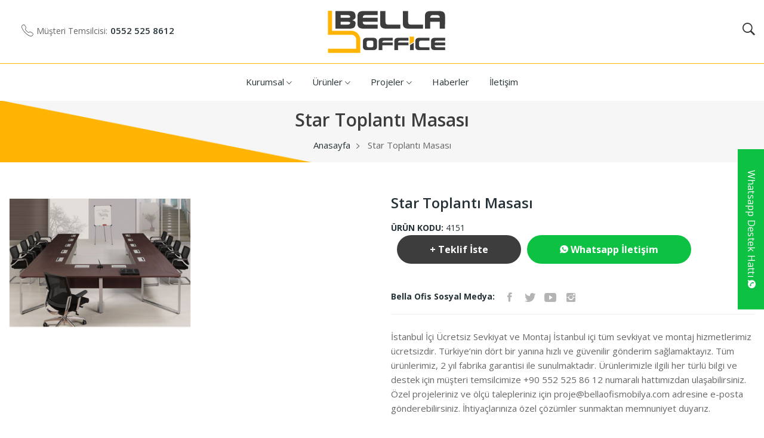

--- FILE ---
content_type: text/html; charset=UTF-8
request_url: https://www.bellaofismobilya.com/star-toplanti-masasi
body_size: 15104
content:
<!DOCTYPE html>
<html lang="tr">
	<head>
		<meta charset="UTF-8">
<meta name="viewport" content="width=device-width, initial-scale=1.0, maximum-scale=1.0, user-scalable=no">
<meta http-equiv="x-ua-compatible" content="ie=edge">
<title>Star Toplantı Masası - Ofis Mobilyaları - Bella Ofis Mobilya</title>
<meta name="description" content="Ofis mobilyaları, Ofis koltukları, Çalışma Masaları, Bekleme koltukları; Ürünlerimizi ve kampanyalarımızı incelemek için Bella Ofisi Ziyaret edebilirsiniz."/>
<meta name="keywords" content="ofis mobilyaları, Bekleme koltukları, Office Furniture, Toplantı Masaları, Ofis Koltukları, Fileli Ofis Koltukları, çalışma masaları, ofis koltukları, ofis bankoları, çalışma sandalyesi"/>
    <link rel="alternate" hreflang="tr" href="//www.bellaofismobilya.com/" />
    <link href="https://fonts.googleapis.com/css?family=Open+Sans:300,300i,400,400i,600,600i,700,700i,800&display=swap" rel="stylesheet">

<link rel="stylesheet" href="//www.bellaofismobilya.com/assets/frontend/default/css/vendor/plugins.min.css?v=1.1.7">
<link rel="stylesheet" href="//www.bellaofismobilya.com/assets/frontend/default/css/style.min.css?v=1.1.7">
<link rel="stylesheet" href="//www.bellaofismobilya.com/assets/frontend/default/css/responsive.min.css?v=1.1.7">
 
<link rel="stylesheet" href="//www.bellaofismobilya.com/assets/backend/css/lib/bootstrap-sweetalert/sweetalert.css?v=1.1.7">
<link rel="stylesheet" href="//www.bellaofismobilya.com/assets/backend/css/separate/vendor/sweet-alert-animations.min.css?v=1.1.7">
<link rel="stylesheet" href="//www.bellaofismobilya.com/assets/backend/css/lib/lightbox/lightbox.min.css?v=1.1.7">
 
<!-- Google Tag Manager -->
<script>(function(w,d,s,l,i){w[l]=w[l]||[];w[l].push({'gtm.start':
new Date().getTime(),event:'gtm.js'});var f=d.getElementsByTagName(s)[0],
j=d.createElement(s),dl=l!='dataLayer'?'&l='+l:'';j.async=true;j.src=
'https://www.googletagmanager.com/gtm.js?id='+i+dl;f.parentNode.insertBefore(j,f);
})(window,document,'script','dataLayer','GTM-K43XM3R3');</script>
<!-- End Google Tag Manager -->

<style>
.whatsapp-destek-hatti{position:fixed;top:250px;right:-230px;z-index:999;background:#14b945;padding:15px 25px;max-width:230px;height:268px;text-align:center;transition:all .5s ease;border-left:1px solid #18983e}.whatsapp-destek-hatti .h3{display:block;margin:-15px -25px 10px;background:#0dc143;color:#fff;font-weight: 400;line-height:25px;font-size:14px;letter-spacing:.25px;padding:5px;position:absolute;transform:rotate(90deg);transform-origin:left center 0;cursor:pointer;left:8px;right:2px;top:-4px;}.whatsapp-destek-hatti span{display:block;color:#888;font-size:10px;line-height:14px;font-weight:600;margin:10px 0 0}.whatsapp-destek-hatti>div{font-size:0;margin:30px 0 40px}.whatsapp-destek-hatti p{display:block;margin:10px 0 25px;font-size:13px;font-weight:600;line-height:16px;color:#fff}.whatsapp-destek-hatti a{display:block;position:relative;background:#0dc143;border:2px solid #fff;border-radius:50px;color:#fff;font-size:14px;font-weight:600;line-height:16px;padding:10px 5px;margin:20px 0}.whatsapp-destek-hatti>div i{display:inline-block;vertical-align:middle;font-size:26px;color:#fff;line-height:26px;margin:0 2.5px}.whatsapp-destek-hatti>div span{display:inline-block;vertical-align:middle;font-size:18px;color:#fff;line-height:26px;margin:0 2.5px;font-weight:600}.whatsapp-destek-hatti.active{right:0}@media(min-width:768px){.whatsapp-destek-hatti .h3{padding:10px;left:2px;right:8px;top:-8px;font-size:16px;}}.search-main{margin:0;width:675px;height:38px;float:right;position:absolute;right:0;top:51px;z-index:100;-webkit-border-radius:2px;background-clip:padding-box}
.comp-social {
    display: none;
    width: 100%;
    height: 60px;
    background-color: red;
    position: fixed;
    bottom: 0;
    z-index: 999999;
}
.comp-social a {
    width: 25%;
    float: left;
    color:white;
}
.comp-social-facebook {
    background-color: #4064ac; 
    height: 60px;
    text-align: center;
}
.comp-social-instagram {
    background-color: #9c3392; 
    height: 60px;
    text-align: center;
}

.comp-social-mail {
    background-color: #339c54; 
    height: 60px;
    text-align: center;
}

.comp-social-phone {
    background-color: #cb3229; 
    height: 60px;
    text-align: center;
}
 
.comp-social i {
    margin-top: 16px;
    font-size: 26px;
}

.comp-social i:before {
    margin-top: 16px;
}
.pricing-ver-9 ul li:last-child {
    border-bottom: 1px solid rgba(255, 255, 255, 0.1)
}

.purblebghead {
    background-color: #9C27B0;
    color: #ffffff;
}

.purplebg {
    background-color: rgba(156, 39, 176, 0.9);
    color: #ffffff;
}

.bluebg {
    background-color: rgba(29, 75, 173, 0.9);
    color: #ffffff;
}

.greenbg {
    background-color: rgba(139, 195, 74, 0.9);
    color: #ffffff;
}

</style>		<link rel="stylesheet" href="//www.bellaofismobilya.com/assets/frontend/default/css/fresco.css?v=1.1.7">

	</head>

	<body class="home-5 home-furniture">
		<div id="main">
			<header class="main-header home-13">
				<div class="header-navigation d-none d-lg-block">
	<div class="container">
		<div class="row">
			<div class="col-md-5 col-sm-5">
				<div class="header-right-nav">
					<div class="dropdown-navs">
					
					</div>
					<!--Contact info Start -->
					<div class="contact-link">
						<div class="phone">
							<p> Müşteri Temsilcisi:</p>
							<a href="tel:0552 525 8612"> 0552 525 8612</a>
						</div>
					</div>
					<!--Contact info End -->
				</div>
			</div>
			<!-- Logo Start -->
			<div class="col-md-2 col-sm-2">
				<div class="logo text-center">
					<a href="//www.bellaofismobilya.com/">
						<img src="//www.bellaofismobilya.com/uploads/tr_image.png" alt="Star Toplantı Masası - Ofis Mobilyaları - Bella Ofis Mobilya">
					</a> 
				</div>
			</div>
			<!-- Logo End -->
			<div class="col-md-5 col-sm-5">
				<!--Header Bottom Account Start -->
				<div class="header_account_area home-2">
					<!--Seach Area Start -->
					<div class="header_account_list search_list">
						<a href="javascript:void(0)"><i class="ion-ios-search-strong"></i></a>
						<div class="dropdown_search">
							<form method="post" action="//www.bellaofismobilya.com/urunlerimiz" data-ajax-ignore="true">
								<input placeholder="Ürün adı veya ürün kodu ile ürün arayabilirsiniz." name="search" type="text"> 
								<button type="submit"><i class="ion-ios-search-strong"></i></button>
							</form>
						</div>
					</div>
					<!--Seach Area End -->
				</div>
				<!--Cart info End -->



			</div>
		</div>
	</div>
</div>
<div class="header-buttom-nav sticky-nav">
	<div class="container">
		<div class="row">
			<div class="col-md-12 text-center">
				<!--Main Navigation Start -->
				<div class="main-navigation d-none d-lg-block">
					<!-- Menu Start -->

<ul>
							
		<li class="menu-dropdown">
		<a href="//www.bellaofismobilya.com/hakkimizda">
			Kurumsal <i class="ion-ios-arrow-down"></i>		</a>
					
			 
							 
							 

						<ul class="sub-menu"> 
																		<li>
							<a href="//www.bellaofismobilya.com/hakkimizda">
								Hakkımızda
							</a>
						</li>
					 
															<li>
							<a href="//www.bellaofismobilya.com/bella-ofis-online-katalog">
								Online Katalog
							</a>
						</li>
					 
							</ul>
			</li>
	
						
		<li class="menu-dropdown">
		<a href="//www.bellaofismobilya.com/urunlerimiz">
			Ürünler <i class="ion-ios-arrow-down"></i>		</a>
					
			 
																 
																 
																 
																 

						<ul class="mega-menu-wrap">
																		<li>
							<ul>
								<li class="mega-menu-title"><a href="//www.bellaofismobilya.com/ofis-mobilyalari">OFİS MOBİLYALARI</a></li>
																	<li>
										<a href="//www.bellaofismobilya.com/ofis-mobilyalari/yonetici-masalari">
											Yönetici Masaları
										</a>
									</li>
																	<li>
										<a href="//www.bellaofismobilya.com/ofis-mobilyalari/calisma-masalari">
											Çalışma Masaları
										</a>
									</li>
																	<li>
										<a href="//www.bellaofismobilya.com/ofis-mobilyalari/ofis-calisma-gruplari">
											Ofis Çalışma Grupları
										</a>
									</li>
																	<li>
										<a href="//www.bellaofismobilya.com/ofis-mobilyalari/ofis-bankolari">
											Ofis Bankoları
										</a>
									</li>
																	<li>
										<a href="//www.bellaofismobilya.com/ofis-mobilyalari/toplanti-masalari">
											Toplantı Masaları
										</a>
									</li>
																	<li>
										<a href="//www.bellaofismobilya.com/ofis-mobilyalari/sehpalar">
											Sehpalar
										</a>
									</li>
																	<li>
										<a href="//www.bellaofismobilya.com/ofis-mobilyalari/priz-sistemleri">
											Priz Sistemleri - Aksesuarlar
										</a>
									</li>
															</ul>
						</li>

											 
															<li>
							<ul>
								<li class="mega-menu-title"><a href="//www.bellaofismobilya.com/ofis-koltuklari">OFİS KOLTUKLARI</a></li>
																	<li>
										<a href="//www.bellaofismobilya.com/ofis-koltuklari/yonetici-koltuklari">
											Yönetici Koltukları
										</a>
									</li>
																	<li>
										<a href="//www.bellaofismobilya.com/ofis-koltuklari/calisma-koltuklari">
											Çalışma Koltukları
										</a>
									</li>
																	<li>
										<a href="//www.bellaofismobilya.com/ofis-koltuklari/fileli-koltuk">
											Fileli Koltuk
										</a>
									</li>
																	<li>
										<a href="//www.bellaofismobilya.com/ofis-koltuklari/toplanti-koltuklari">
											Toplantı Koltukları
										</a>
									</li>
																	<li>
										<a href="//www.bellaofismobilya.com/ofis-koltuklari/misafir-koltuklari">
											Misafir Koltukları
										</a>
									</li>
																	<li>
										<a href="//www.bellaofismobilya.com/ofis-koltuklari/tabureler">
											Tabureler
										</a>
									</li>
																	<li>
										<a href="//www.bellaofismobilya.com/ofis-koltuklari/konferans-sandalyeleri">
											Konferans Sandalyeleri
										</a>
									</li>
																	<li>
										<a href="//www.bellaofismobilya.com/ofis-koltuklari/sandalyeler-8876">
											Sandalyeler
										</a>
									</li>
															</ul>
						</li>

											 
															<li>
							<ul>
								<li class="mega-menu-title"><a href="//www.bellaofismobilya.com/ofis-kanepeleri">OFİS KANEPELERİ</a></li>
																	<li>
										<a href="//www.bellaofismobilya.com/ofis-kanepeleri/kanepeler">
											Kanepeler
										</a>
									</li>
																	<li>
										<a href="//www.bellaofismobilya.com/ofis-kanepeleri/bekleme-koltuklari">
											Bekleme Koltukları
										</a>
									</li>
																	<li>
										<a href="//www.bellaofismobilya.com/ofis-kanepeleri/airport-bekleme-koltuklari">
											Airport Bekleme Koltukları
										</a>
									</li>
																	<li>
										<a href="//www.bellaofismobilya.com/ofis-kanepeleri/puflar">
											Puflar
										</a>
									</li>
															</ul>
						</li>

											 
															<li>
							<ul>
								<li class="mega-menu-title"><a href="//www.bellaofismobilya.com/ofis-dolaplari">OFİS DOLAPLARI</a></li>
																	<li>
										<a href="//www.bellaofismobilya.com/ofis-dolaplari/metal-dosya-dolaplari">
											Metal Dosya Dolapları
										</a>
									</li>
																	<li>
										<a href="//www.bellaofismobilya.com/ofis-dolaplari/soyunma-dolaplari">
											Soyunma Dolapları
										</a>
									</li>
																	<li>
										<a href="//www.bellaofismobilya.com/ofis-dolaplari/dosya-dolaplari">
											Dosya Dolapları
										</a>
									</li>
																	<li>
										<a href="//www.bellaofismobilya.com/ofis-dolaplari/klasor-dolabi">
											Klasör Dolabı
										</a>
									</li>
																	<li>
										<a href="//www.bellaofismobilya.com/ofis-dolaplari/kitapliklar">
											Kitaplıklar
										</a>
									</li>
																	<li>
										<a href="//www.bellaofismobilya.com/ofis-dolaplari/kesonlar">
											Kesonlar
										</a>
									</li>
															</ul>
						</li>

												 <li class="w-100">
							<ul class="banner-megamenu-wrapper d-flex">
																								<li class="banner-wrapper mr-30px">
									<a href="https://www.bellaofismobilya.com/ofis-koltuklari/fileli-koltuk"><img src="//www.bellaofismobilya.com/uploads/tr_block_menu1_2.jpg" alt="https://www.bellaofismobilya.com/ofis-koltuklari/fileli-koltuk"></a>
								</li>
																																<li class="banner-wrapper">
									<a href="https://www.bellaofismobilya.com/ofis-kanepeleri/bekleme-koltuklari"><img src="//www.bellaofismobilya.com/uploads/tr_block_menu2_2.jpg" alt="https://www.bellaofismobilya.com/ofis-kanepeleri/bekleme-koltuklari"></a>
								</li>
								 
							</ul>
						</li>
											 
							</ul>
			</li>
	
						
		<li class="menu-dropdown">
		<a href="//www.bellaofismobilya.com/tamamlanan-projeler">
			Projeler <i class="ion-ios-arrow-down"></i>		</a>
					
			 
							 

						<ul class="sub-menu"> 
																		<li>
							<a href="//www.bellaofismobilya.com/tamamlanan-projeler">
								Tamamlanan Projeler
							</a>
						</li>
					 
							</ul>
			</li>
	
						
		<li >
		<a href="//www.bellaofismobilya.com/blog">
			Haberler 		</a>
			</li>
	
						
		<li >
		<a href="//www.bellaofismobilya.com/iletisim">
			İletişim 		</a>
			</li>
	
	</ul>
<!-- Menu End -->

				</div>
			</div>
		</div>
	</div>
</div>

<div class="header-navigation sticky-nav d-lg-none">
	<div class="container-fluid">
		<div class="row">
			<!-- Logo Start -->
			<div class="col-md-2 col-sm-2">
				<div class="logo">
					 <a href="//www.bellaofismobilya.com/">
						<img src="//www.bellaofismobilya.com/uploads/tr_image.png" alt="Star Toplantı Masası - Ofis Mobilyaları - Bella Ofis Mobilya">
					</a> 
				</div>
			</div>
			<!-- Logo End -->
			<!-- Navigation Start -->
			<div class="col-md-10 col-sm-10">
				<!--Header Bottom Account Start -->
				<div class="header_account_area">
					<!--Seach Area Start -->
					<div class="header_account_area home-2">
						<!--Seach Area Start -->
						<div class="header_account_list search_list">
							<a href="javascript:void(0)"><i class="ion-ios-search-strong"></i></a>
							<div class="dropdown_search">
								<form method="post" action="//www.bellaofismobilya.com/urunlerimiz" data-ajax-ignore="true">
									<input placeholder="Ürün adı veya ürün kodu ile ürün arayabilirsiniz." name="search" type="text"> 
									<button type="submit"><i class="ion-ios-search-strong"></i></button>
								</form>
							</div>
						</div>
						<!--Seach Area End -->
					</div>
					<!--Cart info End -->                                 
				</div>
				<!--Cart info End -->
			</div>



		</div>
		<!-- mobile menu -->
		<div class="mobile-menu-area">
			<div class="mobile-menu">
				<nav id="mobile-menu-active">
					<!-- Menu Start -->
<ul class="menu-overflow">
					
			
		<li>
		<a href="//www.bellaofismobilya.com/hakkimizda">
			Kurumsal
		</a>
	</li>
	
				
			
		<li>
		<a href="//www.bellaofismobilya.com/urunlerimiz">
			Ürünler
		</a>
	</li>
	
				
			
		<li>
		<a href="//www.bellaofismobilya.com/tamamlanan-projeler">
			Projeler
		</a>
	</li>
	
				
			
		<li>
		<a href="//www.bellaofismobilya.com/blog">
			Haberler
		</a>
	</li>
	
				
			
		<li>
		<a href="//www.bellaofismobilya.com/iletisim">
			İletişim
		</a>
	</li>
	
	</ul>
<!-- Menu End -->
 
				</nav>
			</div>
		</div>
		<!-- mobile menu end-->
	</div>
</div> 			</header> 
			
    
	<section class="breadcrumb-area">
	<div class="container">
		<div class="row">
			<div class="col-md-12">
				<div class="breadcrumb-content">
					<h1 class="breadcrumb-hrading">Star Toplantı Masası</h1>
					<ul class="breadcrumb-links">
						<li><a href="//www.bellaofismobilya.com/">Anasayfa</a></li> 
																					<li>Star Toplantı Masası</li>
																		</ul>
				</div>
			</div>
		</div>
	</div>
</section>
         <section class="product-details-area mtb-60px">  
        <div class="container">
            <div class="row">
                <div class="col-xl-6 col-lg-6 col-md-12">
                    <div class="single-product-slider">
                        <div class="single-product-gallery d-flex flex-wrap">
                             
                                                                                                <div class="single-product-slider-item" style="border: 1px solid #f6f6f6;">
                                        <a class="fresco" href="//www.bellaofismobilya.com/uploads/products/43a25ef57b8dfac9eaeb4909814dbf70.jpg" data-fresco-group="product"><img src="//www.bellaofismobilya.com/uploads/products/43a25ef57b8dfac9eaeb4909814dbf70.jpg" alt="Star Toplantı Masası"></a>
                                    </div>
                                                             
                        </div>
                    </div>
                </div>
                <div class="col-xl-6 col-lg-6 col-md-12">
                    <div class="product-details-content">
                        <h2>Star Toplantı Masası</h2>
                        <p class="reference">ÜRÜN KODU:<span> 4151</span></p>
                        
                                                <p></p> 
                        <div class="pro-details-quality mt-0px">
                            
                            <div class="pro-details-cart btn-hover">
                                <a href="javascript:;" data-toggle="modal" data-target="#offerModal"> + Teklif İste</a>
                            </div>
                            <div class="pro-details-cart btn-hover">
                                <a href="https://api.whatsapp.com/send?phone=905525258612"  style="background: #0dc143;"> <i class="ion-social-whatsapp"></i> Whatsapp İletişim</a>
                            </div>
                        </div>
                        
                        <div class="pro-details-social-info">
                            <span>Bella Ofis Sosyal Medya:</span>
                            <div class="social-info">
                                <ul>
                                                                       <li>
                                        <a href="https://www.facebook.com/bellaofismobilya"><i class="ion-social-facebook"></i></a>
                                    </li>
                                                                                                            <li>
                                        <a href="https://twitter.com/BellaOfis"><i class="ion-social-twitter"></i></a>
                                    </li>
                                                                                                            <li>
                                        <a href="#"><i class="ion-social-youtube"></i></a>
                                    </li>
                                                                                                                                                <li>
                                        <a href="https://www.instagram.com/bellaofismobilyalari/"><i class="ion-social-instagram"></i></a>
                                    </li>
                                                                    </ul>
                            </div>
                        </div>
                        <div class="pro-details-policy">
                           <p>İstanbul İ&ccedil;i &Uuml;cretsiz Sevkiyat ve Montaj İstanbul i&ccedil;i t&uuml;m sevkiyat ve montaj hizmetlerimiz &uuml;cretsizdir. T&uuml;rkiye&rsquo;nin d&ouml;rt bir yanına hızlı ve g&uuml;venilir g&ouml;nderim sağlamaktayız. T&uuml;m &uuml;r&uuml;nlerimiz, 2 yıl fabrika garantisi ile sunulmaktadır. &Uuml;r&uuml;nlerimizle ilgili her t&uuml;rl&uuml; bilgi ve destek i&ccedil;in m&uuml;şteri temsilcimize +90 552 525 86 12 numaralı hattımızdan ulaşabilirsiniz. &Ouml;zel projeleriniz ve &ouml;l&ccedil;&uuml; talepleriniz i&ccedil;in <a href="/cdn-cgi/l/email-protection" class="__cf_email__" data-cfemail="7e0e0c11141b3e1c1b12121f1118170d13111c1712071f501d1113">[email&#160;protected]</a> adresine e-posta g&ouml;nderebilirsiniz. İhtiya&ccedil;larınıza &ouml;zel &ccedil;&ouml;z&uuml;mler sunmaktan memnuniyet duyarız.</p>

                        </div>
                    </div>
                </div>
            </div>
        </div>
    </section>
    <div class="modal fade" id="offerModal" tabindex="-1" role="dialog">
        <div class="modal-dialog" role="document">
            <div class="modal-content">
                <div class="modal-header">
                    Teklif İste
                    <button type="button" class="close" data-dismiss="modal" aria-label="Close"><span aria-hidden="true">x</span></button>
                </div>
                <div class="modal-body contact-form">
                    <form action="//www.bellaofismobilya.com/ajax/form/offer" id="contact-form" class="contact-form-style" style="text-align:left" method="post" accept-charset="utf-8">

                        <div class="row">
                            <div class="col-lg-6">
                                <input name="name" placeholder="Ad Soyad*" type="text">
                            </div>
                            <div class="col-lg-6">
                                <input name="email" placeholder="E-Posta*" type="email">
                            </div>
                            <div class="col-lg-6">
                                <input name="phone" placeholder="Telefon*" type="text">
                            </div> 
                            <div class="col-lg-12">
                                <textarea name="msg" placeholder="Mesajınız *"></textarea>
                                    
                                <div class="g-recaptcha" data-sitekey="6Le7N8cZAAAAAMUVRpCEIOsJhOT2HBIPJfUp4b3l" data-theme="light" data-type="image" data-size="normal" ></div> 
                                <button class="submit" type="submit">Gönder</button>
                            </div>
                        </div>
                         
                        <input type="hidden" name="code" value="469"/>   
                    </form>
                </div>
            </div>
        </div>
    </div>
    <div class="description-review-area mb-60px">
        <div class="container">
            <div class="description-review-wrapper">
                <div class="description-review-topbar nav">
                    <a data-toggle="tab" href="#des-details1">Ürün Bilgisi</a>
                    <a class="active" data-toggle="tab" href="#des-details2">Teknik Ölçüler</a>
                    <a data-toggle="tab" href="#des-details3">Teslimat & Montaj</a>
                </div>
                <div class="tab-content description-review-bottom">
                    <div id="des-details2" class="tab-pane active">
                        <div class="product-anotherinfo-wrapper">
                                                        
                                                        <ul>
                                                                <li>
                                    <span></span>  260*300*75
                                </li>
                                                                <li>
                                    <span>NOT: Verilen ölçülerde değişiklik payı bulunmaktadır. Özel ölçü taleplerinizde lütfen iletişime geçin.</span> 
                                </li>
                                 
                            </ul>
                             
                        </div>
                    </div>
                    <div id="des-details1" class="tab-pane">
                        <div class="product-description-wrapper">
                           <p><strong>STAR TOPLANTI MASASI,</strong>&nbsp;&Ccedil;oklu &ccedil;alışma ortamında hızlı sonu&ccedil;lar almanız ve iş planınızı hızlı yapmanızı sağlar,</p>

<p>Ofisinizdeki g&ouml;r&uuml;nt&uuml;s&uuml; ile prestijli ve kaliteli bir ortam yaratmaktadır.</p>

<p>Star toplantı masası U şeklinde mdf ve melamin kaplı se&ccedil;enekleri ile mevcuttur,&nbsp;</p>

<p>Metal krom ayak veya farklı renk se&ccedil;enekleri ile sizlere sunulmaktadır, farklı renk se&ccedil;eneklerinde elektrostatik toz boya kullanılmaktadır.&nbsp;</p>

<p>Bella ofis mobilya grup toplantı masalarında sizlere en uygun ofis mobilya fiyatları ile gelmektedir.&nbsp;</p>

<p>&Uuml;r&uuml;nlerimizin 2 yıl garantisi vardır.&nbsp;</p>

                        </div>
                    </div>
                    <div id="des-details3" class="tab-pane">
                        <div class="product-description-wrapper">
                        <p>İstanbul i&ccedil;i sevkiyat ve montaj hizmetimiz tamamen &uuml;cretsizdir. T&uuml;rkiye&rsquo;nin t&uuml;m illerine g&uuml;venli ve hızlı g&ouml;nderim sağlıyoruz.</p>

                        </div> 
                    </div>
                </div>
            </div>
        </div>
    </div>
        <section class="recent-add-area">
        <div class="container">
            <div class="row">
                <div class="col-md-12">
                    <!-- Section Title -->
                    <div class="section-title">
                        <h2>Diğer Ürünlerimizi İncelediniz mi?</h2>
                        <p>Bu ürüne benzer diğer ürünlerimizi detaylı olarak inceleyebilirsiniz.</p>
                    </div>
                    <!-- Section Title -->
                </div>
            </div>
            <!-- Recent Product slider Start -->
            <div class="recent-product-slider owl-carousel owl-nav-style">
                <!-- Single Item -->
                                                                 
                                                    
               <article class="list-product">
                    <div class="img-block">
                        <a href="//www.bellaofismobilya.com/general-vip-toplanti-masasi" class="thumbnail">
                            <img class="first-img" src="//www.bellaofismobilya.com/uploads/products/523eb04da097fcddf7c9597217ce6c3e.png" alt="General Vip Toplantı Masası">
                                                    </a>
                
                    </div>
                                        <ul class="product-flag">
                        <li class="new">1197</li>
                    </ul>
                                        <div class="product-decs">
                        <a class="inner-link" href=""><span></span></a>
                        <h2><a href="//www.bellaofismobilya.com/general-vip-toplanti-masasi" class="product-link">General Vip Toplantı Masası</a></h2>
                    </div> 
                </article>
                                                                 
                                                    
               <article class="list-product">
                    <div class="img-block">
                        <a href="//www.bellaofismobilya.com/lumion-vip-toplanti-masasi" class="thumbnail">
                            <img class="first-img" src="//www.bellaofismobilya.com/uploads/products/1bcab06d902eeb42a6196a19d8e1fd76.png" alt="Lumion Vip Toplantı Masası">
                                                    </a>
                
                    </div>
                                        <ul class="product-flag">
                        <li class="new">1231</li>
                    </ul>
                                        <div class="product-decs">
                        <a class="inner-link" href=""><span></span></a>
                        <h2><a href="//www.bellaofismobilya.com/lumion-vip-toplanti-masasi" class="product-link">Lumion Vip Toplantı Masası</a></h2>
                    </div> 
                </article>
                                                                 
                                                    
               <article class="list-product">
                    <div class="img-block">
                        <a href="//www.bellaofismobilya.com/safir-toplanti-masasi" class="thumbnail">
                            <img class="first-img" src="//www.bellaofismobilya.com/uploads/products/2aca591dc12dfa95f5c9571958387432.png" alt="Safir Toplantı Masası">
                                                    </a>
                
                    </div>
                                        <ul class="product-flag">
                        <li class="new">1311</li>
                    </ul>
                                        <div class="product-decs">
                        <a class="inner-link" href=""><span></span></a>
                        <h2><a href="//www.bellaofismobilya.com/safir-toplanti-masasi" class="product-link">Safir Toplantı Masası</a></h2>
                    </div> 
                </article>
                                                                 
                                                    
               <article class="list-product">
                    <div class="img-block">
                        <a href="//www.bellaofismobilya.com/vetra-toplanti-masasi" class="thumbnail">
                            <img class="first-img" src="//www.bellaofismobilya.com/uploads/products/1954109dc5c113c697ea08fd0271734f.png" alt="Vetra Toplantı Masası">
                                                    </a>
                
                    </div>
                                        <ul class="product-flag">
                        <li class="new">0299</li>
                    </ul>
                                        <div class="product-decs">
                        <a class="inner-link" href=""><span></span></a>
                        <h2><a href="//www.bellaofismobilya.com/vetra-toplanti-masasi" class="product-link">Vetra Toplantı Masası</a></h2>
                    </div> 
                </article>
                                                                 
                                                    
               <article class="list-product">
                    <div class="img-block">
                        <a href="//www.bellaofismobilya.com/nord-toplanti-masasi" class="thumbnail">
                            <img class="first-img" src="//www.bellaofismobilya.com/uploads/products/ad428aebe780b1cfa8a0576b19700590.png" alt="Nord Toplantı Masası">
                                                    </a>
                
                    </div>
                                        <ul class="product-flag">
                        <li class="new">6256</li>
                    </ul>
                                        <div class="product-decs">
                        <a class="inner-link" href=""><span></span></a>
                        <h2><a href="//www.bellaofismobilya.com/nord-toplanti-masasi" class="product-link">Nord Toplantı Masası</a></h2>
                    </div> 
                </article>
                                                                 
                                                    
               <article class="list-product">
                    <div class="img-block">
                        <a href="//www.bellaofismobilya.com/grey-toplanti-masasi" class="thumbnail">
                            <img class="first-img" src="//www.bellaofismobilya.com/uploads/products/b91fe83259d526ce4161477ed63a063c.jpg" alt="Grey Toplantı Masası">
                                                    </a>
                
                    </div>
                                        <ul class="product-flag">
                        <li class="new">9064</li>
                    </ul>
                                        <div class="product-decs">
                        <a class="inner-link" href=""><span></span></a>
                        <h2><a href="//www.bellaofismobilya.com/grey-toplanti-masasi" class="product-link">Grey Toplantı Masası</a></h2>
                    </div> 
                </article>
                                                                 
                                                    
               <article class="list-product">
                    <div class="img-block">
                        <a href="//www.bellaofismobilya.com/echo-toplanti-masasi" class="thumbnail">
                            <img class="first-img" src="//www.bellaofismobilya.com/uploads/products/9919c398146a6abab71d21d9520f4a89.png" alt="Echo Toplantı Masası">
                                                    </a>
                
                    </div>
                                        <ul class="product-flag">
                        <li class="new">5215</li>
                    </ul>
                                        <div class="product-decs">
                        <a class="inner-link" href=""><span></span></a>
                        <h2><a href="//www.bellaofismobilya.com/echo-toplanti-masasi" class="product-link">Echo Toplantı Masası</a></h2>
                    </div> 
                </article>
                                                                 
                                                    
               <article class="list-product">
                    <div class="img-block">
                        <a href="//www.bellaofismobilya.com/eta-toplanti-masasi" class="thumbnail">
                            <img class="first-img" src="//www.bellaofismobilya.com/uploads/products/0eb2d33a5c51555ce46f12c910100cb0.png" alt="Eta Toplantı Masası">
                                                    </a>
                
                    </div>
                                        <ul class="product-flag">
                        <li class="new">7026</li>
                    </ul>
                                        <div class="product-decs">
                        <a class="inner-link" href=""><span></span></a>
                        <h2><a href="//www.bellaofismobilya.com/eta-toplanti-masasi" class="product-link">Eta Toplantı Masası</a></h2>
                    </div> 
                </article>
                                                                 
                                                    
               <article class="list-product">
                    <div class="img-block">
                        <a href="//www.bellaofismobilya.com/elite-deri-sumenli-toplanti-masasi" class="thumbnail">
                            <img class="first-img" src="//www.bellaofismobilya.com/uploads/products/41247a977aa186bc24f2c1749b19f8e0.png" alt="Elite Deri Sümenli Toplantı Masası">
                                                    </a>
                
                    </div>
                                        <ul class="product-flag">
                        <li class="new">6133</li>
                    </ul>
                                        <div class="product-decs">
                        <a class="inner-link" href=""><span></span></a>
                        <h2><a href="//www.bellaofismobilya.com/elite-deri-sumenli-toplanti-masasi" class="product-link">Elite Deri Sümenli Toplantı Masası</a></h2>
                    </div> 
                </article>
                                                                 
                                                    
               <article class="list-product">
                    <div class="img-block">
                        <a href="//www.bellaofismobilya.com/irlan-toplanti-masasi" class="thumbnail">
                            <img class="first-img" src="//www.bellaofismobilya.com/uploads/products/a124f70baa539f3153fa67d2e8e90f5e.png" alt="İrlan Toplantı Masası">
                                                    </a>
                
                    </div>
                                        <ul class="product-flag">
                        <li class="new">4611</li>
                    </ul>
                                        <div class="product-decs">
                        <a class="inner-link" href=""><span></span></a>
                        <h2><a href="//www.bellaofismobilya.com/irlan-toplanti-masasi" class="product-link">İrlan Toplantı Masası</a></h2>
                    </div> 
                </article>
                                                                 
                                                    
               <article class="list-product">
                    <div class="img-block">
                        <a href="//www.bellaofismobilya.com/loren-toplanti-masasi" class="thumbnail">
                            <img class="first-img" src="//www.bellaofismobilya.com/uploads/products/f1a31dd56aeb054680b66439243750e4.png" alt="Loren Toplantı Masası">
                                                    </a>
                
                    </div>
                                        <ul class="product-flag">
                        <li class="new">7413</li>
                    </ul>
                                        <div class="product-decs">
                        <a class="inner-link" href=""><span></span></a>
                        <h2><a href="//www.bellaofismobilya.com/loren-toplanti-masasi" class="product-link">Loren Toplantı Masası</a></h2>
                    </div> 
                </article>
                                                                 
                                                    
               <article class="list-product">
                    <div class="img-block">
                        <a href="//www.bellaofismobilya.com/swan-toplanti-masasi" class="thumbnail">
                            <img class="first-img" src="//www.bellaofismobilya.com/uploads/products/76c5072aa47b0e1ef789dbf2713bdbdd.png" alt="Swan Toplantı Masası">
                                                    </a>
                
                    </div>
                                        <ul class="product-flag">
                        <li class="new">5540</li>
                    </ul>
                                        <div class="product-decs">
                        <a class="inner-link" href=""><span></span></a>
                        <h2><a href="//www.bellaofismobilya.com/swan-toplanti-masasi" class="product-link">Swan Toplantı Masası</a></h2>
                    </div> 
                </article>
                                                                 
                                                    
               <article class="list-product">
                    <div class="img-block">
                        <a href="//www.bellaofismobilya.com/lenin-toplanti-masasi" class="thumbnail">
                            <img class="first-img" src="//www.bellaofismobilya.com/uploads/products/f89bdd1489bdab7d13def9ba5b00fcdd.png" alt="Lenin Toplantı Masası">
                                                    </a>
                
                    </div>
                                        <ul class="product-flag">
                        <li class="new">5111</li>
                    </ul>
                                        <div class="product-decs">
                        <a class="inner-link" href=""><span></span></a>
                        <h2><a href="//www.bellaofismobilya.com/lenin-toplanti-masasi" class="product-link">Lenin Toplantı Masası</a></h2>
                    </div> 
                </article>
                                                                 
                                                    
               <article class="list-product">
                    <div class="img-block">
                        <a href="//www.bellaofismobilya.com/honex-toplanti-masasi" class="thumbnail">
                            <img class="first-img" src="//www.bellaofismobilya.com/uploads/products/a70ea9a4f4012d3b613efcaa225eda5e.png" alt="Honex Toplantı Masası">
                                                    </a>
                
                    </div>
                                        <ul class="product-flag">
                        <li class="new">1131</li>
                    </ul>
                                        <div class="product-decs">
                        <a class="inner-link" href=""><span></span></a>
                        <h2><a href="//www.bellaofismobilya.com/honex-toplanti-masasi" class="product-link">Honex Toplantı Masası</a></h2>
                    </div> 
                </article>
                                                                 
                                                    
               <article class="list-product">
                    <div class="img-block">
                        <a href="//www.bellaofismobilya.com/meet-toplanti-masasi" class="thumbnail">
                            <img class="first-img" src="//www.bellaofismobilya.com/uploads/products/926c92421907c85e0b2a05a66e62e24c.png" alt="Meet Toplantı Masası">
                                                    </a>
                
                    </div>
                                        <ul class="product-flag">
                        <li class="new">1535</li>
                    </ul>
                                        <div class="product-decs">
                        <a class="inner-link" href=""><span></span></a>
                        <h2><a href="//www.bellaofismobilya.com/meet-toplanti-masasi" class="product-link">Meet Toplantı Masası</a></h2>
                    </div> 
                </article>
                                                                 
                                                    
               <article class="list-product">
                    <div class="img-block">
                        <a href="//www.bellaofismobilya.com/while-toplanti-masasi" class="thumbnail">
                            <img class="first-img" src="//www.bellaofismobilya.com/uploads/products/f6b9f10b3eea420ca4bb2bbf89f7a5d5.png" alt="While Toplantı Masası">
                                                    </a>
                
                    </div>
                                        <ul class="product-flag">
                        <li class="new">1305</li>
                    </ul>
                                        <div class="product-decs">
                        <a class="inner-link" href=""><span></span></a>
                        <h2><a href="//www.bellaofismobilya.com/while-toplanti-masasi" class="product-link">While Toplantı Masası</a></h2>
                    </div> 
                </article>
                                                                 
                                                    
               <article class="list-product">
                    <div class="img-block">
                        <a href="//www.bellaofismobilya.com/brilla-toplanti-masasi" class="thumbnail">
                            <img class="first-img" src="//www.bellaofismobilya.com/uploads/products/1079757a195fac3be902d1f23d46f612.png" alt="Brilla Toplantı Masası">
                                                    </a>
                
                    </div>
                                        <ul class="product-flag">
                        <li class="new">1214</li>
                    </ul>
                                        <div class="product-decs">
                        <a class="inner-link" href=""><span></span></a>
                        <h2><a href="//www.bellaofismobilya.com/brilla-toplanti-masasi" class="product-link">Brilla Toplantı Masası</a></h2>
                    </div> 
                </article>
                                                                 
                                                    
               <article class="list-product">
                    <div class="img-block">
                        <a href="//www.bellaofismobilya.com/trium-cok-kisilik-toplanti-masasi" class="thumbnail">
                            <img class="first-img" src="//www.bellaofismobilya.com/uploads/products/4a184d54a5ea248b3fce09d3aef28480.png" alt="Trium Çok Kişilik Toplantı Masası">
                                                    </a>
                
                    </div>
                                        <ul class="product-flag">
                        <li class="new">1548</li>
                    </ul>
                                        <div class="product-decs">
                        <a class="inner-link" href=""><span></span></a>
                        <h2><a href="//www.bellaofismobilya.com/trium-cok-kisilik-toplanti-masasi" class="product-link">Trium Çok Kişilik Toplantı Masası</a></h2>
                    </div> 
                </article>
                                                                 
                                                    
               <article class="list-product">
                    <div class="img-block">
                        <a href="//www.bellaofismobilya.com/led-toplanti-masasi" class="thumbnail">
                            <img class="first-img" src="//www.bellaofismobilya.com/uploads/products/c3eeab5cc845e4e56cecde1c1e2b076e.png" alt="Led Toplantı Masası">
                                                    </a>
                
                    </div>
                                        <ul class="product-flag">
                        <li class="new">7483</li>
                    </ul>
                                        <div class="product-decs">
                        <a class="inner-link" href=""><span></span></a>
                        <h2><a href="//www.bellaofismobilya.com/led-toplanti-masasi" class="product-link">Led Toplantı Masası</a></h2>
                    </div> 
                </article>
                                                                 
                                                    
               <article class="list-product">
                    <div class="img-block">
                        <a href="//www.bellaofismobilya.com/hisar-toplanti-masasi" class="thumbnail">
                            <img class="first-img" src="//www.bellaofismobilya.com/uploads/products/e9b4117df4b9d4a0e0ff9eb90777d89c.png" alt="Hisar Toplantı Masası">
                                                    </a>
                
                    </div>
                                        <ul class="product-flag">
                        <li class="new">3220</li>
                    </ul>
                                        <div class="product-decs">
                        <a class="inner-link" href=""><span></span></a>
                        <h2><a href="//www.bellaofismobilya.com/hisar-toplanti-masasi" class="product-link">Hisar Toplantı Masası</a></h2>
                    </div> 
                </article>
                                                                 
                                                    
               <article class="list-product">
                    <div class="img-block">
                        <a href="//www.bellaofismobilya.com/ipera-toplanti-masasi" class="thumbnail">
                            <img class="first-img" src="//www.bellaofismobilya.com/uploads/products/09d42d525d1d1bb2087fcbe6b0628bd7.png" alt="İpera Toplantı Masası">
                                                    </a>
                
                    </div>
                                        <ul class="product-flag">
                        <li class="new">3100</li>
                    </ul>
                                        <div class="product-decs">
                        <a class="inner-link" href=""><span></span></a>
                        <h2><a href="//www.bellaofismobilya.com/ipera-toplanti-masasi" class="product-link">İpera Toplantı Masası</a></h2>
                    </div> 
                </article>
                                                                 
                                                    
               <article class="list-product">
                    <div class="img-block">
                        <a href="//www.bellaofismobilya.com/doren-toplanti-masasi" class="thumbnail">
                            <img class="first-img" src="//www.bellaofismobilya.com/uploads/products/c9d427ba15065e9cff7a12a6ea40be4f.png" alt="Doren Toplantı Masası">
                                                    </a>
                
                    </div>
                                        <ul class="product-flag">
                        <li class="new">8514</li>
                    </ul>
                                        <div class="product-decs">
                        <a class="inner-link" href=""><span></span></a>
                        <h2><a href="//www.bellaofismobilya.com/doren-toplanti-masasi" class="product-link">Doren Toplantı Masası</a></h2>
                    </div> 
                </article>
                                                                 
                                                    
               <article class="list-product">
                    <div class="img-block">
                        <a href="//www.bellaofismobilya.com/polen-toplanti-masasi" class="thumbnail">
                            <img class="first-img" src="//www.bellaofismobilya.com/uploads/products/73fd65ca1af4d3c3b9b2bc8477c56b06.png" alt="Polen Toplantı Masası">
                                                    </a>
                
                    </div>
                                        <ul class="product-flag">
                        <li class="new">7452</li>
                    </ul>
                                        <div class="product-decs">
                        <a class="inner-link" href=""><span></span></a>
                        <h2><a href="//www.bellaofismobilya.com/polen-toplanti-masasi" class="product-link">Polen Toplantı Masası</a></h2>
                    </div> 
                </article>
                                                                 
                                                    
               <article class="list-product">
                    <div class="img-block">
                        <a href="//www.bellaofismobilya.com/yoros-coklu-toplanti-masasi" class="thumbnail">
                            <img class="first-img" src="//www.bellaofismobilya.com/uploads/products/10b83e1da4205776b324db4cfcef563f.png" alt="Yoros Çoklu Toplantı Masası">
                                                    </a>
                
                    </div>
                                        <ul class="product-flag">
                        <li class="new">4433</li>
                    </ul>
                                        <div class="product-decs">
                        <a class="inner-link" href=""><span></span></a>
                        <h2><a href="//www.bellaofismobilya.com/yoros-coklu-toplanti-masasi" class="product-link">Yoros Çoklu Toplantı Masası</a></h2>
                    </div> 
                </article>
                                                                 
                                                    
               <article class="list-product">
                    <div class="img-block">
                        <a href="//www.bellaofismobilya.com/legold-toplanti-masasi" class="thumbnail">
                            <img class="first-img" src="//www.bellaofismobilya.com/uploads/products/9e4e96fb84f9d10b7540a05a4072d126.png" alt="Legold Toplantı Masası">
                                                    </a>
                
                    </div>
                                        <ul class="product-flag">
                        <li class="new">7412</li>
                    </ul>
                                        <div class="product-decs">
                        <a class="inner-link" href=""><span></span></a>
                        <h2><a href="//www.bellaofismobilya.com/legold-toplanti-masasi" class="product-link">Legold Toplantı Masası</a></h2>
                    </div> 
                </article>
                                                                 
                                                    
               <article class="list-product">
                    <div class="img-block">
                        <a href="//www.bellaofismobilya.com/plena-toplanti-masasi" class="thumbnail">
                            <img class="first-img" src="//www.bellaofismobilya.com/uploads/products/fe1d2e7ffa475a976c8e185810b2bd30.png" alt="Plena Toplantı Masası">
                                                    </a>
                
                    </div>
                                        <ul class="product-flag">
                        <li class="new">4651</li>
                    </ul>
                                        <div class="product-decs">
                        <a class="inner-link" href=""><span></span></a>
                        <h2><a href="//www.bellaofismobilya.com/plena-toplanti-masasi" class="product-link">Plena Toplantı Masası</a></h2>
                    </div> 
                </article>
                                                                 
                                                    
               <article class="list-product">
                    <div class="img-block">
                        <a href="//www.bellaofismobilya.com/ragno-toplanti-masasi" class="thumbnail">
                            <img class="first-img" src="//www.bellaofismobilya.com/uploads/products/f981cb3cb877deb1c9b29477371c5968.png" alt="Ragno Toplantı Masası">
                                                    </a>
                
                    </div>
                                        <ul class="product-flag">
                        <li class="new">4510</li>
                    </ul>
                                        <div class="product-decs">
                        <a class="inner-link" href=""><span></span></a>
                        <h2><a href="//www.bellaofismobilya.com/ragno-toplanti-masasi" class="product-link">Ragno Toplantı Masası</a></h2>
                    </div> 
                </article>
                                                                 
                                                    
               <article class="list-product">
                    <div class="img-block">
                        <a href="//www.bellaofismobilya.com/fumo-toplanti-masasi" class="thumbnail">
                            <img class="first-img" src="//www.bellaofismobilya.com/uploads/products/4bf482de09aa819d2aa67183ff942933.png" alt="Fumo Toplantı Masası">
                                                    </a>
                
                    </div>
                                        <ul class="product-flag">
                        <li class="new">3155</li>
                    </ul>
                                        <div class="product-decs">
                        <a class="inner-link" href=""><span></span></a>
                        <h2><a href="//www.bellaofismobilya.com/fumo-toplanti-masasi" class="product-link">Fumo Toplantı Masası</a></h2>
                    </div> 
                </article>
                                                                 
                                                    
               <article class="list-product">
                    <div class="img-block">
                        <a href="//www.bellaofismobilya.com/note-toplanti-masasi" class="thumbnail">
                            <img class="first-img" src="//www.bellaofismobilya.com/uploads/products/20bc6cf823c012ffab1ac00f2b0b7a6f.png" alt="Note Toplantı Masası">
                                                    </a>
                
                    </div>
                                        <ul class="product-flag">
                        <li class="new">5412</li>
                    </ul>
                                        <div class="product-decs">
                        <a class="inner-link" href=""><span></span></a>
                        <h2><a href="//www.bellaofismobilya.com/note-toplanti-masasi" class="product-link">Note Toplantı Masası</a></h2>
                    </div> 
                </article>
                                                                 
                                                    
               <article class="list-product">
                    <div class="img-block">
                        <a href="//www.bellaofismobilya.com/antik-ahsap-toplanti-masasi" class="thumbnail">
                            <img class="first-img" src="//www.bellaofismobilya.com/uploads/products/1385ad949be89612b1b1f9a5579241b5.png" alt="Antik Ahşap Toplantı Masası">
                                                    </a>
                
                    </div>
                                        <ul class="product-flag">
                        <li class="new">4003</li>
                    </ul>
                                        <div class="product-decs">
                        <a class="inner-link" href=""><span></span></a>
                        <h2><a href="//www.bellaofismobilya.com/antik-ahsap-toplanti-masasi" class="product-link">Antik Ahşap Toplantı Masası</a></h2>
                    </div> 
                </article>
                                                                 
                                                    
               <article class="list-product">
                    <div class="img-block">
                        <a href="//www.bellaofismobilya.com/solen-toplanti-masasi" class="thumbnail">
                            <img class="first-img" src="//www.bellaofismobilya.com/uploads/products/cfb608856a3ed7df457e9127429b3c07.png" alt="Solen Toplantı Masası">
                                                    </a>
                
                    </div>
                                        <ul class="product-flag">
                        <li class="new">5214</li>
                    </ul>
                                        <div class="product-decs">
                        <a class="inner-link" href=""><span></span></a>
                        <h2><a href="//www.bellaofismobilya.com/solen-toplanti-masasi" class="product-link">Solen Toplantı Masası</a></h2>
                    </div> 
                </article>
                                                                 
                                                    
               <article class="list-product">
                    <div class="img-block">
                        <a href="//www.bellaofismobilya.com/ekim-u-toplanti-masasi" class="thumbnail">
                            <img class="first-img" src="//www.bellaofismobilya.com/uploads/products/aab3c68bdb1bd16ab1d9225c1b25161d.png" alt="Ekim U Toplantı Masası">
                                                    </a>
                
                    </div>
                                        <ul class="product-flag">
                        <li class="new">5219</li>
                    </ul>
                                        <div class="product-decs">
                        <a class="inner-link" href=""><span></span></a>
                        <h2><a href="//www.bellaofismobilya.com/ekim-u-toplanti-masasi" class="product-link">Ekim U Toplantı Masası</a></h2>
                    </div> 
                </article>
                                                                 
                                                    
               <article class="list-product">
                    <div class="img-block">
                        <a href="//www.bellaofismobilya.com/stilix-toplanti-masasi" class="thumbnail">
                            <img class="first-img" src="//www.bellaofismobilya.com/uploads/products/c3f29a74befdec854a6ae784ef0d2873.jpg" alt="Stilix Toplantı Masası">
                                                    </a>
                
                    </div>
                                        <ul class="product-flag">
                        <li class="new">7259</li>
                    </ul>
                                        <div class="product-decs">
                        <a class="inner-link" href=""><span></span></a>
                        <h2><a href="//www.bellaofismobilya.com/stilix-toplanti-masasi" class="product-link">Stilix Toplantı Masası</a></h2>
                    </div> 
                </article>
                                                                 
                                                    
               <article class="list-product">
                    <div class="img-block">
                        <a href="//www.bellaofismobilya.com/aksen-toplanti-masasi" class="thumbnail">
                            <img class="first-img" src="//www.bellaofismobilya.com/uploads/products/8b8631d4336f6150367891f6f5e8e9dd.png" alt="Aksen Toplantı Masası">
                                                    </a>
                
                    </div>
                                        <ul class="product-flag">
                        <li class="new">3540</li>
                    </ul>
                                        <div class="product-decs">
                        <a class="inner-link" href=""><span></span></a>
                        <h2><a href="//www.bellaofismobilya.com/aksen-toplanti-masasi" class="product-link">Aksen Toplantı Masası</a></h2>
                    </div> 
                </article>
                                                                 
                                                    
               <article class="list-product">
                    <div class="img-block">
                        <a href="//www.bellaofismobilya.com/focus-toplanti-masasi" class="thumbnail">
                            <img class="first-img" src="//www.bellaofismobilya.com/uploads/products/ced23f112b3ac3d8e5296c2539e3736f.png" alt="Focus Toplantı Masası">
                                                    </a>
                
                    </div>
                                        <ul class="product-flag">
                        <li class="new">3535</li>
                    </ul>
                                        <div class="product-decs">
                        <a class="inner-link" href=""><span></span></a>
                        <h2><a href="//www.bellaofismobilya.com/focus-toplanti-masasi" class="product-link">Focus Toplantı Masası</a></h2>
                    </div> 
                </article>
                                                                 
                                                    
               <article class="list-product">
                    <div class="img-block">
                        <a href="//www.bellaofismobilya.com/milan-toplanti-masasi" class="thumbnail">
                            <img class="first-img" src="//www.bellaofismobilya.com/uploads/products/deeb7feed98de1deb67b3f1a63b1d276.png" alt="Milan Toplantı Masası">
                                                    </a>
                
                    </div>
                                        <ul class="product-flag">
                        <li class="new">0590</li>
                    </ul>
                                        <div class="product-decs">
                        <a class="inner-link" href=""><span></span></a>
                        <h2><a href="//www.bellaofismobilya.com/milan-toplanti-masasi" class="product-link">Milan Toplantı Masası</a></h2>
                    </div> 
                </article>
                                                                 
                                                    
               <article class="list-product">
                    <div class="img-block">
                        <a href="//www.bellaofismobilya.com/say-toplanti-masasi" class="thumbnail">
                            <img class="first-img" src="//www.bellaofismobilya.com/uploads/products/580d7580a148005f4c7f4098b38546b5.png" alt="Say Toplantı Masası">
                                                    </a>
                
                    </div>
                                        <ul class="product-flag">
                        <li class="new">1174</li>
                    </ul>
                                        <div class="product-decs">
                        <a class="inner-link" href=""><span></span></a>
                        <h2><a href="//www.bellaofismobilya.com/say-toplanti-masasi" class="product-link">Say Toplantı Masası</a></h2>
                    </div> 
                </article>
                                                                 
                                                    
               <article class="list-product">
                    <div class="img-block">
                        <a href="//www.bellaofismobilya.com/maximus-toplanti-masasi" class="thumbnail">
                            <img class="first-img" src="//www.bellaofismobilya.com/uploads/products/cc3ce4806b8e90f0e4f94e2226e8e979.png" alt="Maximus Toplantı Masası">
                                                    </a>
                
                    </div>
                                        <ul class="product-flag">
                        <li class="new">1175</li>
                    </ul>
                                        <div class="product-decs">
                        <a class="inner-link" href=""><span></span></a>
                        <h2><a href="//www.bellaofismobilya.com/maximus-toplanti-masasi" class="product-link">Maximus Toplantı Masası</a></h2>
                    </div> 
                </article>
                                                                 
                                                    
               <article class="list-product">
                    <div class="img-block">
                        <a href="//www.bellaofismobilya.com/lunna-toplanti-masasi" class="thumbnail">
                            <img class="first-img" src="//www.bellaofismobilya.com/uploads/products/97fb6e655abb7825d814201d020a4c0e.png" alt="Lunna Toplantı Masası">
                                                    </a>
                
                    </div>
                                        <ul class="product-flag">
                        <li class="new">1176</li>
                    </ul>
                                        <div class="product-decs">
                        <a class="inner-link" href=""><span></span></a>
                        <h2><a href="//www.bellaofismobilya.com/lunna-toplanti-masasi" class="product-link">Lunna Toplantı Masası</a></h2>
                    </div> 
                </article>
                                                                 
                                                    
               <article class="list-product">
                    <div class="img-block">
                        <a href="//www.bellaofismobilya.com/dove-toplanti-masasi" class="thumbnail">
                            <img class="first-img" src="//www.bellaofismobilya.com/uploads/products/698609450405e2a9bad49130811a414f.png" alt="Dove Toplantı Masası">
                                                    </a>
                
                    </div>
                                        <ul class="product-flag">
                        <li class="new">1185</li>
                    </ul>
                                        <div class="product-decs">
                        <a class="inner-link" href=""><span></span></a>
                        <h2><a href="//www.bellaofismobilya.com/dove-toplanti-masasi" class="product-link">Dove Toplantı Masası</a></h2>
                    </div> 
                </article>
                                                                 
                                                    
               <article class="list-product">
                    <div class="img-block">
                        <a href="//www.bellaofismobilya.com/enjoy-toplanti-masasi" class="thumbnail">
                            <img class="first-img" src="//www.bellaofismobilya.com/uploads/products/e9ee75a7eaa68852bfe57a43ef1b8e8e.png" alt="Enjoy Toplantı Masası">
                                                    </a>
                
                    </div>
                                        <ul class="product-flag">
                        <li class="new">1186</li>
                    </ul>
                                        <div class="product-decs">
                        <a class="inner-link" href=""><span></span></a>
                        <h2><a href="//www.bellaofismobilya.com/enjoy-toplanti-masasi" class="product-link">Enjoy Toplantı Masası</a></h2>
                    </div> 
                </article>
                                                                 
                                                    
               <article class="list-product">
                    <div class="img-block">
                        <a href="//www.bellaofismobilya.com/boss-toplanti-masasi" class="thumbnail">
                            <img class="first-img" src="//www.bellaofismobilya.com/uploads/products/dc79035f8e413d05c3d35adda6bbf4a6.png" alt="Boss Toplantı Masası">
                                                    </a>
                
                    </div>
                                        <ul class="product-flag">
                        <li class="new">1187</li>
                    </ul>
                                        <div class="product-decs">
                        <a class="inner-link" href=""><span></span></a>
                        <h2><a href="//www.bellaofismobilya.com/boss-toplanti-masasi" class="product-link">Boss Toplantı Masası</a></h2>
                    </div> 
                </article>
                                                                 
                                                    
               <article class="list-product">
                    <div class="img-block">
                        <a href="//www.bellaofismobilya.com/france-toplanti-masasi" class="thumbnail">
                            <img class="first-img" src="//www.bellaofismobilya.com/uploads/products/a44194f79fc47d45a22b43005f3fa1d0.png" alt="France Toplantı Masası">
                                                    </a>
                
                    </div>
                                        <ul class="product-flag">
                        <li class="new">1188</li>
                    </ul>
                                        <div class="product-decs">
                        <a class="inner-link" href=""><span></span></a>
                        <h2><a href="//www.bellaofismobilya.com/france-toplanti-masasi" class="product-link">France Toplantı Masası</a></h2>
                    </div> 
                </article>
                                                                 
                                                    
               <article class="list-product">
                    <div class="img-block">
                        <a href="//www.bellaofismobilya.com/miran-toplanti-masasi" class="thumbnail">
                            <img class="first-img" src="//www.bellaofismobilya.com/uploads/products/ad2db6da47b526ed13d9e7107d7f189a.png" alt="Miran Toplantı Masası">
                                                    </a>
                
                    </div>
                                        <ul class="product-flag">
                        <li class="new">1195</li>
                    </ul>
                                        <div class="product-decs">
                        <a class="inner-link" href=""><span></span></a>
                        <h2><a href="//www.bellaofismobilya.com/miran-toplanti-masasi" class="product-link">Miran Toplantı Masası</a></h2>
                    </div> 
                </article>
                                                                 
                                                    
               <article class="list-product">
                    <div class="img-block">
                        <a href="//www.bellaofismobilya.com/respect-toplanti-masasi" class="thumbnail">
                            <img class="first-img" src="//www.bellaofismobilya.com/uploads/products/f36e23e3477d27cd46d07bbeae919468.png" alt="Respect Toplantı Masası">
                                                    </a>
                
                    </div>
                                        <ul class="product-flag">
                        <li class="new">1196</li>
                    </ul>
                                        <div class="product-decs">
                        <a class="inner-link" href=""><span></span></a>
                        <h2><a href="//www.bellaofismobilya.com/respect-toplanti-masasi" class="product-link">Respect Toplantı Masası</a></h2>
                    </div> 
                </article>
                                                                 
                                                    
               <article class="list-product">
                    <div class="img-block">
                        <a href="//www.bellaofismobilya.com/parla-toplanti-masasi" class="thumbnail">
                            <img class="first-img" src="//www.bellaofismobilya.com/uploads/products/4f9ae58cf80f1d716e7505baa9c4ca7d.png" alt="Parla Toplantı Masası">
                                                    </a>
                
                    </div>
                                        <ul class="product-flag">
                        <li class="new">1198</li>
                    </ul>
                                        <div class="product-decs">
                        <a class="inner-link" href=""><span></span></a>
                        <h2><a href="//www.bellaofismobilya.com/parla-toplanti-masasi" class="product-link">Parla Toplantı Masası</a></h2>
                    </div> 
                </article>
                                                                 
                                                    
               <article class="list-product">
                    <div class="img-block">
                        <a href="//www.bellaofismobilya.com/sparc-toplanti-masasi" class="thumbnail">
                            <img class="first-img" src="//www.bellaofismobilya.com/uploads/products/15d703e4c7942ed3cd61042b38b13292.png" alt="Sparc Toplantı Masası">
                                                    </a>
                
                    </div>
                                        <ul class="product-flag">
                        <li class="new">1199</li>
                    </ul>
                                        <div class="product-decs">
                        <a class="inner-link" href=""><span></span></a>
                        <h2><a href="//www.bellaofismobilya.com/sparc-toplanti-masasi" class="product-link">Sparc Toplantı Masası</a></h2>
                    </div> 
                </article>
                                                                 
                                                    
               <article class="list-product">
                    <div class="img-block">
                        <a href="//www.bellaofismobilya.com/visa-toplanti-masasi" class="thumbnail">
                            <img class="first-img" src="//www.bellaofismobilya.com/uploads/products/61b515b72f7c6b3b8512826243feb659.png" alt="Visa Toplantı Masası">
                                                    </a>
                
                    </div>
                                        <ul class="product-flag">
                        <li class="new">1201</li>
                    </ul>
                                        <div class="product-decs">
                        <a class="inner-link" href=""><span></span></a>
                        <h2><a href="//www.bellaofismobilya.com/visa-toplanti-masasi" class="product-link">Visa Toplantı Masası</a></h2>
                    </div> 
                </article>
                                                                 
                                                    
               <article class="list-product">
                    <div class="img-block">
                        <a href="//www.bellaofismobilya.com/smart-toplanti-masasi" class="thumbnail">
                            <img class="first-img" src="//www.bellaofismobilya.com/uploads/products/568a4584cd4000466a202e7513f67f7b.png" alt="Smart Toplantı Masası">
                                                    </a>
                
                    </div>
                                        <ul class="product-flag">
                        <li class="new">1210</li>
                    </ul>
                                        <div class="product-decs">
                        <a class="inner-link" href=""><span></span></a>
                        <h2><a href="//www.bellaofismobilya.com/smart-toplanti-masasi" class="product-link">Smart Toplantı Masası</a></h2>
                    </div> 
                </article>
                                                                 
                                                    
               <article class="list-product">
                    <div class="img-block">
                        <a href="//www.bellaofismobilya.com/oslo-toplanti-masasi" class="thumbnail">
                            <img class="first-img" src="//www.bellaofismobilya.com/uploads/products/71ec00bb1b3e65c6a96f276ba87f4855.png" alt="Oslo Toplantı Masası">
                                                    </a>
                
                    </div>
                                        <ul class="product-flag">
                        <li class="new">1232</li>
                    </ul>
                                        <div class="product-decs">
                        <a class="inner-link" href=""><span></span></a>
                        <h2><a href="//www.bellaofismobilya.com/oslo-toplanti-masasi" class="product-link">Oslo Toplantı Masası</a></h2>
                    </div> 
                </article>
                                                                 
                                                    
               <article class="list-product">
                    <div class="img-block">
                        <a href="//www.bellaofismobilya.com/pinna-toplanti-masasi" class="thumbnail">
                            <img class="first-img" src="//www.bellaofismobilya.com/uploads/products/92bbf88c8627dd46b267839c4f37cd9c.png" alt="Pinna Toplantı Masası">
                                                    </a>
                
                    </div>
                                        <ul class="product-flag">
                        <li class="new">1310</li>
                    </ul>
                                        <div class="product-decs">
                        <a class="inner-link" href=""><span></span></a>
                        <h2><a href="//www.bellaofismobilya.com/pinna-toplanti-masasi" class="product-link">Pinna Toplantı Masası</a></h2>
                    </div> 
                </article>
                                                                 
                                                    
               <article class="list-product">
                    <div class="img-block">
                        <a href="//www.bellaofismobilya.com/luxe-toplanti-masasi" class="thumbnail">
                            <img class="first-img" src="//www.bellaofismobilya.com/uploads/products/500acc22ab48a8c168f719c6a1efc484.png" alt="Luxe Toplantı Masası">
                                                    </a>
                
                    </div>
                                        <ul class="product-flag">
                        <li class="new">1331</li>
                    </ul>
                                        <div class="product-decs">
                        <a class="inner-link" href=""><span></span></a>
                        <h2><a href="//www.bellaofismobilya.com/luxe-toplanti-masasi" class="product-link">Luxe Toplantı Masası</a></h2>
                    </div> 
                </article>
                                                                 
                                                    
               <article class="list-product">
                    <div class="img-block">
                        <a href="//www.bellaofismobilya.com/seka-toplanti-masasi" class="thumbnail">
                            <img class="first-img" src="//www.bellaofismobilya.com/uploads/products/adf4e187f83ad465873f8f72bb38987c.png" alt="Seka Toplantı Masası">
                                                    </a>
                
                    </div>
                                        <ul class="product-flag">
                        <li class="new">6252</li>
                    </ul>
                                        <div class="product-decs">
                        <a class="inner-link" href=""><span></span></a>
                        <h2><a href="//www.bellaofismobilya.com/seka-toplanti-masasi" class="product-link">Seka Toplantı Masası</a></h2>
                    </div> 
                </article>
                                                                 
                                                    
               <article class="list-product">
                    <div class="img-block">
                        <a href="//www.bellaofismobilya.com/barnel-toplanti-masasi" class="thumbnail">
                            <img class="first-img" src="//www.bellaofismobilya.com/uploads/products/a30c2c11bacd61655ea1e19a1bc692dc.png" alt="Barnel Toplantı Masası">
                                                    </a>
                
                    </div>
                                        <ul class="product-flag">
                        <li class="new">6253</li>
                    </ul>
                                        <div class="product-decs">
                        <a class="inner-link" href=""><span></span></a>
                        <h2><a href="//www.bellaofismobilya.com/barnel-toplanti-masasi" class="product-link">Barnel Toplantı Masası</a></h2>
                    </div> 
                </article>
                                                                 
                                                    
               <article class="list-product">
                    <div class="img-block">
                        <a href="//www.bellaofismobilya.com/master-toplanti-masasi" class="thumbnail">
                            <img class="first-img" src="//www.bellaofismobilya.com/uploads/products/f8bafa7f5f15052000c42c41562641cc.png" alt="Master Toplantı Masası">
                                                    </a>
                
                    </div>
                                        <ul class="product-flag">
                        <li class="new">6234</li>
                    </ul>
                                        <div class="product-decs">
                        <a class="inner-link" href=""><span></span></a>
                        <h2><a href="//www.bellaofismobilya.com/master-toplanti-masasi" class="product-link">Master Toplantı Masası</a></h2>
                    </div> 
                </article>
                                                                 
                                                    
               <article class="list-product">
                    <div class="img-block">
                        <a href="//www.bellaofismobilya.com/elips-toplanti-masasi" class="thumbnail">
                            <img class="first-img" src="//www.bellaofismobilya.com/uploads/products/7a7066ebd1e35948aa576cac30f7dc39.png" alt="Elips Toplantı Masası">
                                                    </a>
                
                    </div>
                                        <ul class="product-flag">
                        <li class="new">6225</li>
                    </ul>
                                        <div class="product-decs">
                        <a class="inner-link" href=""><span></span></a>
                        <h2><a href="//www.bellaofismobilya.com/elips-toplanti-masasi" class="product-link">Elips Toplantı Masası</a></h2>
                    </div> 
                </article>
                                                                 
                                                    
               <article class="list-product">
                    <div class="img-block">
                        <a href="//www.bellaofismobilya.com/true-toplanti-masasi" class="thumbnail">
                            <img class="first-img" src="//www.bellaofismobilya.com/uploads/products/09f1297fb1c839d1dba78df741ff21fa.png" alt="True Toplantı Masası">
                                                    </a>
                
                    </div>
                                        <ul class="product-flag">
                        <li class="new">6226</li>
                    </ul>
                                        <div class="product-decs">
                        <a class="inner-link" href=""><span></span></a>
                        <h2><a href="//www.bellaofismobilya.com/true-toplanti-masasi" class="product-link">True Toplantı Masası</a></h2>
                    </div> 
                </article>
                                                                 
                                                    
               <article class="list-product">
                    <div class="img-block">
                        <a href="//www.bellaofismobilya.com/motto-toplanti-masasi" class="thumbnail">
                            <img class="first-img" src="//www.bellaofismobilya.com/uploads/products/c83efb12eec22fa6dd68f131ab15e680.png" alt="Motto Toplantı Masası">
                                                    </a>
                
                    </div>
                                        <ul class="product-flag">
                        <li class="new">6300</li>
                    </ul>
                                        <div class="product-decs">
                        <a class="inner-link" href=""><span></span></a>
                        <h2><a href="//www.bellaofismobilya.com/motto-toplanti-masasi" class="product-link">Motto Toplantı Masası</a></h2>
                    </div> 
                </article>
                                                                 
                                                    
               <article class="list-product">
                    <div class="img-block">
                        <a href="//www.bellaofismobilya.com/ubba-toplanti-masasi" class="thumbnail">
                            <img class="first-img" src="//www.bellaofismobilya.com/uploads/products/a01bf01fb611f978c13d18c2a6076e6f.jpg" alt="Ubba Toplantı Masası">
                                                    </a>
                
                    </div>
                                        <ul class="product-flag">
                        <li class="new">3010</li>
                    </ul>
                                        <div class="product-decs">
                        <a class="inner-link" href=""><span></span></a>
                        <h2><a href="//www.bellaofismobilya.com/ubba-toplanti-masasi" class="product-link">Ubba Toplantı Masası</a></h2>
                    </div> 
                </article>
                                                                 
                                                    
               <article class="list-product">
                    <div class="img-block">
                        <a href="//www.bellaofismobilya.com/pera-toplanti-masasi" class="thumbnail">
                            <img class="first-img" src="//www.bellaofismobilya.com/uploads/products/9bd9cda7c094b33c78d0e35c3d28ff23.jpg" alt="Pera Toplantı Masası">
                                                    </a>
                
                    </div>
                                        <ul class="product-flag">
                        <li class="new">7455</li>
                    </ul>
                                        <div class="product-decs">
                        <a class="inner-link" href=""><span></span></a>
                        <h2><a href="//www.bellaofismobilya.com/pera-toplanti-masasi" class="product-link">Pera Toplantı Masası</a></h2>
                    </div> 
                </article>
                                                                 
                                                    
               <article class="list-product">
                    <div class="img-block">
                        <a href="//www.bellaofismobilya.com/exse-toplanti-masasi" class="thumbnail">
                            <img class="first-img" src="//www.bellaofismobilya.com/uploads/products/bff1f396e6b4623bf068b9c8cd87d554.jpg" alt="Exse Toplantı Masası">
                                                    </a>
                
                    </div>
                                        <ul class="product-flag">
                        <li class="new">7478</li>
                    </ul>
                                        <div class="product-decs">
                        <a class="inner-link" href=""><span></span></a>
                        <h2><a href="//www.bellaofismobilya.com/exse-toplanti-masasi" class="product-link">Exse Toplantı Masası</a></h2>
                    </div> 
                </article>
                                                                 
                                                    
               <article class="list-product">
                    <div class="img-block">
                        <a href="//www.bellaofismobilya.com/radical-toplanti-masasi" class="thumbnail">
                            <img class="first-img" src="//www.bellaofismobilya.com/uploads/products/dd951be2e11f940a7f05dd51d028b073.jpg" alt="Radical Toplantı Masası">
                                                    </a>
                
                    </div>
                                        <ul class="product-flag">
                        <li class="new">4100</li>
                    </ul>
                                        <div class="product-decs">
                        <a class="inner-link" href=""><span></span></a>
                        <h2><a href="//www.bellaofismobilya.com/radical-toplanti-masasi" class="product-link">Radical Toplantı Masası</a></h2>
                    </div> 
                </article>
                                                                 
                                                    
               <article class="list-product">
                    <div class="img-block">
                        <a href="//www.bellaofismobilya.com/svago-yuvarlak-toplanti-masasi" class="thumbnail">
                            <img class="first-img" src="//www.bellaofismobilya.com/uploads/products/357427c5a4b1136a589f0757507619bb.png" alt="Svago Yuvarlak Toplantı Masası">
                                                    </a>
                
                    </div>
                                        <ul class="product-flag">
                        <li class="new">1332</li>
                    </ul>
                                        <div class="product-decs">
                        <a class="inner-link" href=""><span></span></a>
                        <h2><a href="//www.bellaofismobilya.com/svago-yuvarlak-toplanti-masasi" class="product-link">Svago Yuvarlak Toplantı Masası</a></h2>
                    </div> 
                </article>
                                                                 
                                                    
               <article class="list-product">
                    <div class="img-block">
                        <a href="//www.bellaofismobilya.com/profil-toplanti-masasi" class="thumbnail">
                            <img class="first-img" src="//www.bellaofismobilya.com/uploads/products/ed6d26c0429e1c762a3be40c2bf06b98.jpg" alt="Profil Toplantı Masası">
                                                    </a>
                
                    </div>
                                        <ul class="product-flag">
                        <li class="new">2322</li>
                    </ul>
                                        <div class="product-decs">
                        <a class="inner-link" href=""><span></span></a>
                        <h2><a href="//www.bellaofismobilya.com/profil-toplanti-masasi" class="product-link">Profil Toplantı Masası</a></h2>
                    </div> 
                </article>
                                                                 
                                                    
               <article class="list-product">
                    <div class="img-block">
                        <a href="//www.bellaofismobilya.com/cap-toplanti-bar-masasi" class="thumbnail">
                            <img class="first-img" src="//www.bellaofismobilya.com/uploads/products/ca882cf3df21adb9b837317826135489.jpg" alt="Cap Toplantı Bar Masası">
                                                    </a>
                
                    </div>
                                        <ul class="product-flag">
                        <li class="new">4862</li>
                    </ul>
                                        <div class="product-decs">
                        <a class="inner-link" href=""><span></span></a>
                        <h2><a href="//www.bellaofismobilya.com/cap-toplanti-bar-masasi" class="product-link">Cap Toplantı Bar Masası</a></h2>
                    </div> 
                </article>
                                                                 
                                                    
               <article class="list-product">
                    <div class="img-block">
                        <a href="//www.bellaofismobilya.com/ahsap-toplanti-konferans-masasi" class="thumbnail">
                            <img class="first-img" src="//www.bellaofismobilya.com/uploads/products/a19ffdac5e75f26251798b78a8afcaa5.jpg" alt="Ahşap Toplantı Konferans Masası">
                                                    </a>
                
                    </div>
                                        <ul class="product-flag">
                        <li class="new">4623</li>
                    </ul>
                                        <div class="product-decs">
                        <a class="inner-link" href=""><span></span></a>
                        <h2><a href="//www.bellaofismobilya.com/ahsap-toplanti-konferans-masasi" class="product-link">Ahşap Toplantı Konferans Masası</a></h2>
                    </div> 
                </article>
                                                                 
                                                    
               <article class="list-product">
                    <div class="img-block">
                        <a href="//www.bellaofismobilya.com/ofis-toplanti-ve-konferans-masasi" class="thumbnail">
                            <img class="first-img" src="//www.bellaofismobilya.com/uploads/products/d90080347487abbcc4ac03594dddfed2.jpg" alt="Ofis Toplantı ve Konferans Masası">
                                                    </a>
                
                    </div>
                                        <ul class="product-flag">
                        <li class="new">0040</li>
                    </ul>
                                        <div class="product-decs">
                        <a class="inner-link" href=""><span></span></a>
                        <h2><a href="//www.bellaofismobilya.com/ofis-toplanti-ve-konferans-masasi" class="product-link">Ofis Toplantı ve Konferans Masası</a></h2>
                    </div> 
                </article>
                                                                 
                                                    
               <article class="list-product">
                    <div class="img-block">
                        <a href="//www.bellaofismobilya.com/regina-toplanti-masasi" class="thumbnail">
                            <img class="first-img" src="//www.bellaofismobilya.com/uploads/products/a69339d8fef72db8f3ff79841306f985.jpg" alt="Regina Toplantı Masası">
                                                    </a>
                
                    </div>
                                        <ul class="product-flag">
                        <li class="new">0041</li>
                    </ul>
                                        <div class="product-decs">
                        <a class="inner-link" href=""><span></span></a>
                        <h2><a href="//www.bellaofismobilya.com/regina-toplanti-masasi" class="product-link">Regina Toplantı Masası</a></h2>
                    </div> 
                </article>
                                                                 
                                                    
               <article class="list-product">
                    <div class="img-block">
                        <a href="//www.bellaofismobilya.com/rossini-toplanti-masasi" class="thumbnail">
                            <img class="first-img" src="//www.bellaofismobilya.com/uploads/products/8952a03d838bd745ca5fb76e264bce87.jpg" alt="Rossini Toplantı Masası">
                                                    </a>
                
                    </div>
                                        <ul class="product-flag">
                        <li class="new">0090</li>
                    </ul>
                                        <div class="product-decs">
                        <a class="inner-link" href=""><span></span></a>
                        <h2><a href="//www.bellaofismobilya.com/rossini-toplanti-masasi" class="product-link">Rossini Toplantı Masası</a></h2>
                    </div> 
                </article>
                                                                 
                                                    
               <article class="list-product">
                    <div class="img-block">
                        <a href="//www.bellaofismobilya.com/kant-yuvarlak-toplanti-masasi" class="thumbnail">
                            <img class="first-img" src="//www.bellaofismobilya.com/uploads/products/c88c636c32d51270baaf85b07011628a.jpg" alt="Kant Yuvarlak Toplantı Masası">
                                                    </a>
                
                    </div>
                                        <ul class="product-flag">
                        <li class="new">0093</li>
                    </ul>
                                        <div class="product-decs">
                        <a class="inner-link" href=""><span></span></a>
                        <h2><a href="//www.bellaofismobilya.com/kant-yuvarlak-toplanti-masasi" class="product-link">Kant Yuvarlak Toplantı Masası</a></h2>
                    </div> 
                </article>
                                                                 
                                                    
               <article class="list-product">
                    <div class="img-block">
                        <a href="//www.bellaofismobilya.com/seramin-u-toplanti-masasi" class="thumbnail">
                            <img class="first-img" src="//www.bellaofismobilya.com/uploads/products/ab43cf24bae190f915dbaa026ac23709.jpg" alt="Seramin U Toplantı Masası">
                                                    </a>
                
                    </div>
                                        <ul class="product-flag">
                        <li class="new">4002</li>
                    </ul>
                                        <div class="product-decs">
                        <a class="inner-link" href=""><span></span></a>
                        <h2><a href="//www.bellaofismobilya.com/seramin-u-toplanti-masasi" class="product-link">Seramin U Toplantı Masası</a></h2>
                    </div> 
                </article>
                                                                 
                                                    
               <article class="list-product">
                    <div class="img-block">
                        <a href="//www.bellaofismobilya.com/oval-toplanti-masasi" class="thumbnail">
                            <img class="first-img" src="//www.bellaofismobilya.com/uploads/products/2fed8169ffd6ca3f6901c5174f6c5cd1.jpg" alt="Oval Toplantı Masası">
                                                    </a>
                
                    </div>
                                        <ul class="product-flag">
                        <li class="new">4004</li>
                    </ul>
                                        <div class="product-decs">
                        <a class="inner-link" href=""><span></span></a>
                        <h2><a href="//www.bellaofismobilya.com/oval-toplanti-masasi" class="product-link">Oval Toplantı Masası</a></h2>
                    </div> 
                </article>
                                                                 
                                                    
               <article class="list-product">
                    <div class="img-block">
                        <a href="//www.bellaofismobilya.com/greta-toplanti-masasi" class="thumbnail">
                            <img class="first-img" src="//www.bellaofismobilya.com/uploads/products/3dacd979ba8651a086e69603b363a4c3.jpg" alt="Greta Toplantı Masası">
                                                    </a>
                
                    </div>
                                        <ul class="product-flag">
                        <li class="new">5210</li>
                    </ul>
                                        <div class="product-decs">
                        <a class="inner-link" href=""><span></span></a>
                        <h2><a href="//www.bellaofismobilya.com/greta-toplanti-masasi" class="product-link">Greta Toplantı Masası</a></h2>
                    </div> 
                </article>
                                                                 
                                                    
               <article class="list-product">
                    <div class="img-block">
                        <a href="//www.bellaofismobilya.com/fora-toplanti-masasi" class="thumbnail">
                            <img class="first-img" src="//www.bellaofismobilya.com/uploads/products/24ef395a16a12921793e96684c125752.jpg" alt="Fora Toplantı Masası">
                                                    </a>
                
                    </div>
                                        <ul class="product-flag">
                        <li class="new">5212</li>
                    </ul>
                                        <div class="product-decs">
                        <a class="inner-link" href=""><span></span></a>
                        <h2><a href="//www.bellaofismobilya.com/fora-toplanti-masasi" class="product-link">Fora Toplantı Masası</a></h2>
                    </div> 
                </article>
                                                                 
                                                    
               <article class="list-product">
                    <div class="img-block">
                        <a href="//www.bellaofismobilya.com/milano-oval-toplanti-masasi" class="thumbnail">
                            <img class="first-img" src="//www.bellaofismobilya.com/uploads/products/a0010c18b365ee6da4b35fea7b704d5f.jpg" alt="Milano Oval Toplantı Masası">
                                                    </a>
                
                    </div>
                                        <ul class="product-flag">
                        <li class="new">5213</li>
                    </ul>
                                        <div class="product-decs">
                        <a class="inner-link" href=""><span></span></a>
                        <h2><a href="//www.bellaofismobilya.com/milano-oval-toplanti-masasi" class="product-link">Milano Oval Toplantı Masası</a></h2>
                    </div> 
                </article>
                                                                 
                                                    
               <article class="list-product">
                    <div class="img-block">
                        <a href="//www.bellaofismobilya.com/yuvarlak-ahsap-toplanti-masasi" class="thumbnail">
                            <img class="first-img" src="//www.bellaofismobilya.com/uploads/products/8fc6b214fbc25d395acc8dac5fcce249.jpg" alt="Yuvarlak Ahşap Toplantı Masası">
                                                    </a>
                
                    </div>
                                        <ul class="product-flag">
                        <li class="new">5216</li>
                    </ul>
                                        <div class="product-decs">
                        <a class="inner-link" href=""><span></span></a>
                        <h2><a href="//www.bellaofismobilya.com/yuvarlak-ahsap-toplanti-masasi" class="product-link">Yuvarlak Ahşap Toplantı Masası</a></h2>
                    </div> 
                </article>
                                                                 
                                                    
               <article class="list-product">
                    <div class="img-block">
                        <a href="//www.bellaofismobilya.com/arel-yuvarlak-toplanti-masasi" class="thumbnail">
                            <img class="first-img" src="//www.bellaofismobilya.com/uploads/products/8750138dccc80b50eb8a6fceaf7bae11.jpg" alt="Arel Yuvarlak Toplantı Masası">
                                                    </a>
                
                    </div>
                                        <ul class="product-flag">
                        <li class="new">5217</li>
                    </ul>
                                        <div class="product-decs">
                        <a class="inner-link" href=""><span></span></a>
                        <h2><a href="//www.bellaofismobilya.com/arel-yuvarlak-toplanti-masasi" class="product-link">Arel Yuvarlak Toplantı Masası</a></h2>
                    </div> 
                </article>
                                                                 
                                                    
               <article class="list-product">
                    <div class="img-block">
                        <a href="//www.bellaofismobilya.com/greta-yuvarlak-toplanti-masasi" class="thumbnail">
                            <img class="first-img" src="//www.bellaofismobilya.com/uploads/products/4b70681909ac0d6e981c05ec55ebfb3a.jpg" alt="Greta Yuvarlak Toplantı Masası">
                                                    </a>
                
                    </div>
                                        <ul class="product-flag">
                        <li class="new">5218</li>
                    </ul>
                                        <div class="product-decs">
                        <a class="inner-link" href=""><span></span></a>
                        <h2><a href="//www.bellaofismobilya.com/greta-yuvarlak-toplanti-masasi" class="product-link">Greta Yuvarlak Toplantı Masası</a></h2>
                    </div> 
                </article>
                                                                 
                                                    
               <article class="list-product">
                    <div class="img-block">
                        <a href="//www.bellaofismobilya.com/batum-toplanti-masasi" class="thumbnail">
                            <img class="first-img" src="//www.bellaofismobilya.com/uploads/products/11b515dfdd329751d75d4b61f9ed3f6c.jpg" alt="Batum Toplantı Masası">
                                                    </a>
                
                    </div>
                                        <ul class="product-flag">
                        <li class="new">7256</li>
                    </ul>
                                        <div class="product-decs">
                        <a class="inner-link" href=""><span></span></a>
                        <h2><a href="//www.bellaofismobilya.com/batum-toplanti-masasi" class="product-link">Batum Toplantı Masası</a></h2>
                    </div> 
                </article>
                                                                 
                                                    
               <article class="list-product">
                    <div class="img-block">
                        <a href="//www.bellaofismobilya.com/lupin-toplanti-masasi" class="thumbnail">
                            <img class="first-img" src="//www.bellaofismobilya.com/uploads/products/9c57164515450f1b33f3b1028df8f53e.jpg" alt="Lupin Toplantı Masası">
                                                    </a>
                
                    </div>
                                        <ul class="product-flag">
                        <li class="new">7257</li>
                    </ul>
                                        <div class="product-decs">
                        <a class="inner-link" href=""><span></span></a>
                        <h2><a href="//www.bellaofismobilya.com/lupin-toplanti-masasi" class="product-link">Lupin Toplantı Masası</a></h2>
                    </div> 
                </article>
                                                                 
                                                    
               <article class="list-product">
                    <div class="img-block">
                        <a href="//www.bellaofismobilya.com/lupin-u-toplanti-masasi" class="thumbnail">
                            <img class="first-img" src="//www.bellaofismobilya.com/uploads/products/fcced0e65888d49bf91aaf9beefe09e3.jpg" alt="Lupin U Toplantı Masası">
                                                    </a>
                
                    </div>
                                        <ul class="product-flag">
                        <li class="new">7258</li>
                    </ul>
                                        <div class="product-decs">
                        <a class="inner-link" href=""><span></span></a>
                        <h2><a href="//www.bellaofismobilya.com/lupin-u-toplanti-masasi" class="product-link">Lupin U Toplantı Masası</a></h2>
                    </div> 
                </article>
                                                                 
                                                    
               <article class="list-product">
                    <div class="img-block">
                        <a href="//www.bellaofismobilya.com/lex-toplanti-masasi" class="thumbnail">
                            <img class="first-img" src="//www.bellaofismobilya.com/uploads/products/c26374017a85339085c1b1d13c10c240.jpg" alt="Lex Toplantı Masası">
                                                    </a>
                
                    </div>
                                        <ul class="product-flag">
                        <li class="new">7260</li>
                    </ul>
                                        <div class="product-decs">
                        <a class="inner-link" href=""><span></span></a>
                        <h2><a href="//www.bellaofismobilya.com/lex-toplanti-masasi" class="product-link">Lex Toplantı Masası</a></h2>
                    </div> 
                </article>
                                                                 
                                                    
               <article class="list-product">
                    <div class="img-block">
                        <a href="//www.bellaofismobilya.com/floke-kavisli-toplanti-masasi" class="thumbnail">
                            <img class="first-img" src="//www.bellaofismobilya.com/uploads/products/efcbf4b084653489170055c4b6c50f22.jpg" alt="Floke Kavisli Toplantı Masası">
                                                    </a>
                
                    </div>
                                        <ul class="product-flag">
                        <li class="new">7261</li>
                    </ul>
                                        <div class="product-decs">
                        <a class="inner-link" href=""><span></span></a>
                        <h2><a href="//www.bellaofismobilya.com/floke-kavisli-toplanti-masasi" class="product-link">Floke Kavisli Toplantı Masası</a></h2>
                    </div> 
                </article>
                                                                 
                                                    
               <article class="list-product">
                    <div class="img-block">
                        <a href="//www.bellaofismobilya.com/referans-toplanti-masasi" class="thumbnail">
                            <img class="first-img" src="//www.bellaofismobilya.com/uploads/products/6bf4b51f5a48981482689c07b7d5952b.jpg" alt="Referans Toplantı Masası">
                                                    </a>
                
                    </div>
                                        <ul class="product-flag">
                        <li class="new">7262</li>
                    </ul>
                                        <div class="product-decs">
                        <a class="inner-link" href=""><span></span></a>
                        <h2><a href="//www.bellaofismobilya.com/referans-toplanti-masasi" class="product-link">Referans Toplantı Masası</a></h2>
                    </div> 
                </article>
                                                                 
                                                    
               <article class="list-product">
                    <div class="img-block">
                        <a href="//www.bellaofismobilya.com/torn-toplanti-masasi" class="thumbnail">
                            <img class="first-img" src="//www.bellaofismobilya.com/uploads/products/92554a8db0cc86b2bfcdb8a1dd4b1240.png" alt="Torn Toplantı Masası">
                                                    </a>
                
                    </div>
                                        <ul class="product-flag">
                        <li class="new">1280</li>
                    </ul>
                                        <div class="product-decs">
                        <a class="inner-link" href=""><span></span></a>
                        <h2><a href="//www.bellaofismobilya.com/torn-toplanti-masasi" class="product-link">Torn Toplantı Masası</a></h2>
                    </div> 
                </article>
                                                                 
                                                    
               <article class="list-product">
                    <div class="img-block">
                        <a href="//www.bellaofismobilya.com/greed-toplanti-masasi" class="thumbnail">
                            <img class="first-img" src="//www.bellaofismobilya.com/uploads/products/cdae8aa53757565e100f62fd3f311059.png" alt="Greed Toplantı Masası">
                                                    </a>
                
                    </div>
                                        <ul class="product-flag">
                        <li class="new">6254</li>
                    </ul>
                                        <div class="product-decs">
                        <a class="inner-link" href=""><span></span></a>
                        <h2><a href="//www.bellaofismobilya.com/greed-toplanti-masasi" class="product-link">Greed Toplantı Masası</a></h2>
                    </div> 
                </article>
                                                                 
                                                    
               <article class="list-product">
                    <div class="img-block">
                        <a href="//www.bellaofismobilya.com/merc-toplanti-masasi" class="thumbnail">
                            <img class="first-img" src="//www.bellaofismobilya.com/uploads/products/7fb330f7754f77455bf5e48d6b0aaea6.png" alt="Merc Toplantı Masası">
                                                    </a>
                
                    </div>
                                        <ul class="product-flag">
                        <li class="new">6295</li>
                    </ul>
                                        <div class="product-decs">
                        <a class="inner-link" href=""><span></span></a>
                        <h2><a href="//www.bellaofismobilya.com/merc-toplanti-masasi" class="product-link">Merc Toplantı Masası</a></h2>
                    </div> 
                </article>
                                                                 
                                                    
               <article class="list-product">
                    <div class="img-block">
                        <a href="//www.bellaofismobilya.com/safex-toplanti-masasi" class="thumbnail">
                            <img class="first-img" src="//www.bellaofismobilya.com/uploads/products/905b8ef5970ec8b1d60b887d2fbef28c.png" alt="Safex Toplantı Masası">
                                                    </a>
                
                    </div>
                                        <ul class="product-flag">
                        <li class="new">6294</li>
                    </ul>
                                        <div class="product-decs">
                        <a class="inner-link" href=""><span></span></a>
                        <h2><a href="//www.bellaofismobilya.com/safex-toplanti-masasi" class="product-link">Safex Toplantı Masası</a></h2>
                    </div> 
                </article>
                                                                 
                                                    
               <article class="list-product">
                    <div class="img-block">
                        <a href="//www.bellaofismobilya.com/chine-toplanti-masasi" class="thumbnail">
                            <img class="first-img" src="//www.bellaofismobilya.com/uploads/products/4b1fb4933df12dcb9ab516fbdbfecdc9.png" alt="Chine Toplantı Masası">
                                                    </a>
                
                    </div>
                                        <ul class="product-flag">
                        <li class="new">6291</li>
                    </ul>
                                        <div class="product-decs">
                        <a class="inner-link" href=""><span></span></a>
                        <h2><a href="//www.bellaofismobilya.com/chine-toplanti-masasi" class="product-link">Chine Toplantı Masası</a></h2>
                    </div> 
                </article>
                                                                 
                                                    
               <article class="list-product">
                    <div class="img-block">
                        <a href="//www.bellaofismobilya.com/viana-toplanti-masasi" class="thumbnail">
                            <img class="first-img" src="//www.bellaofismobilya.com/uploads/products/e9888af18ad9c19229ed674c1a44113f.png" alt="Viana Toplantı Masası">
                                                    </a>
                
                    </div>
                                        <ul class="product-flag">
                        <li class="new">6290</li>
                    </ul>
                                        <div class="product-decs">
                        <a class="inner-link" href=""><span></span></a>
                        <h2><a href="//www.bellaofismobilya.com/viana-toplanti-masasi" class="product-link">Viana Toplantı Masası</a></h2>
                    </div> 
                </article>
                                                                 
                                                    
               <article class="list-product">
                    <div class="img-block">
                        <a href="//www.bellaofismobilya.com/wine-toplanti-masasi" class="thumbnail">
                            <img class="first-img" src="//www.bellaofismobilya.com/uploads/products/507c1d0a930febba3f63151bd34484f4.png" alt="Wine Toplantı Masası">
                                                    </a>
                
                    </div>
                                        <ul class="product-flag">
                        <li class="new">6292</li>
                    </ul>
                                        <div class="product-decs">
                        <a class="inner-link" href=""><span></span></a>
                        <h2><a href="//www.bellaofismobilya.com/wine-toplanti-masasi" class="product-link">Wine Toplantı Masası</a></h2>
                    </div> 
                </article>
                                                                 
                                                    
               <article class="list-product">
                    <div class="img-block">
                        <a href="//www.bellaofismobilya.com/garn-toplanti-masasi" class="thumbnail">
                            <img class="first-img" src="//www.bellaofismobilya.com/uploads/products/b515aa75fc002ba8e6d347c3f9331ed4.png" alt="Garn Toplantı Masası">
                                                    </a>
                
                    </div>
                                        <ul class="product-flag">
                        <li class="new">6285</li>
                    </ul>
                                        <div class="product-decs">
                        <a class="inner-link" href=""><span></span></a>
                        <h2><a href="//www.bellaofismobilya.com/garn-toplanti-masasi" class="product-link">Garn Toplantı Masası</a></h2>
                    </div> 
                </article>
                                                                 
                                                    
               <article class="list-product">
                    <div class="img-block">
                        <a href="//www.bellaofismobilya.com/text-toplanti-masasi" class="thumbnail">
                            <img class="first-img" src="//www.bellaofismobilya.com/uploads/products/77fc9232a1f3c390ebb8a020ef0d9230.png" alt="Text Toplantı Masası">
                                                    </a>
                
                    </div>
                                        <ul class="product-flag">
                        <li class="new">6299</li>
                    </ul>
                                        <div class="product-decs">
                        <a class="inner-link" href=""><span></span></a>
                        <h2><a href="//www.bellaofismobilya.com/text-toplanti-masasi" class="product-link">Text Toplantı Masası</a></h2>
                    </div> 
                </article>
                                                                 
                                                    
               <article class="list-product">
                    <div class="img-block">
                        <a href="//www.bellaofismobilya.com/ochona-toplanti-masasi" class="thumbnail">
                            <img class="first-img" src="//www.bellaofismobilya.com/uploads/products/53b3a0ac923481236bd959b5478f3ce5.jpg" alt="Ochona Toplantı Masası">
                                                    </a>
                
                    </div>
                                        <ul class="product-flag">
                        <li class="new">6132</li>
                    </ul>
                                        <div class="product-decs">
                        <a class="inner-link" href=""><span></span></a>
                        <h2><a href="//www.bellaofismobilya.com/ochona-toplanti-masasi" class="product-link">Ochona Toplantı Masası</a></h2>
                    </div> 
                </article>
                                                                 
                                                    
               <article class="list-product">
                    <div class="img-block">
                        <a href="//www.bellaofismobilya.com/felix-toplanti-masasi" class="thumbnail">
                            <img class="first-img" src="//www.bellaofismobilya.com/uploads/products/964cb47daf2a157d9f04c06aa96b047e.jpg" alt="Felix Toplantı Masası">
                                                    </a>
                
                    </div>
                                        <ul class="product-flag">
                        <li class="new">4112</li>
                    </ul>
                                        <div class="product-decs">
                        <a class="inner-link" href=""><span></span></a>
                        <h2><a href="//www.bellaofismobilya.com/felix-toplanti-masasi" class="product-link">Felix Toplantı Masası</a></h2>
                    </div> 
                </article>
                                                                 
                                                    
               <article class="list-product">
                    <div class="img-block">
                        <a href="//www.bellaofismobilya.com/icon-toplanti-masasi" class="thumbnail">
                            <img class="first-img" src="//www.bellaofismobilya.com/uploads/products/ff42a280ad6fb1a752cf865301f9d600.jpg" alt="İcon Toplantı Masası">
                                                    </a>
                
                    </div>
                                        <ul class="product-flag">
                        <li class="new">6513</li>
                    </ul>
                                        <div class="product-decs">
                        <a class="inner-link" href=""><span></span></a>
                        <h2><a href="//www.bellaofismobilya.com/icon-toplanti-masasi" class="product-link">İcon Toplantı Masası</a></h2>
                    </div> 
                </article>
                                                                 
                                                    
               <article class="list-product">
                    <div class="img-block">
                        <a href="//www.bellaofismobilya.com/siesta-toplanti-masasi" class="thumbnail">
                            <img class="first-img" src="//www.bellaofismobilya.com/uploads/products/21e7a2c2a8e6ea5507fd2442d58b49c2.jpg" alt="Siesta Toplantı Masası">
                                                    </a>
                
                    </div>
                                        <ul class="product-flag">
                        <li class="new">9023</li>
                    </ul>
                                        <div class="product-decs">
                        <a class="inner-link" href=""><span></span></a>
                        <h2><a href="//www.bellaofismobilya.com/siesta-toplanti-masasi" class="product-link">Siesta Toplantı Masası</a></h2>
                    </div> 
                </article>
                                                                 
                                                    
               <article class="list-product">
                    <div class="img-block">
                        <a href="//www.bellaofismobilya.com/lexa-toplanti-masasi" class="thumbnail">
                            <img class="first-img" src="//www.bellaofismobilya.com/uploads/products/541e6926a7c4d916fea6d25828ae6b1e.jpg" alt="Lexa Toplantı Masası">
                                                    </a>
                
                    </div>
                                        <ul class="product-flag">
                        <li class="new">1222</li>
                    </ul>
                                        <div class="product-decs">
                        <a class="inner-link" href=""><span></span></a>
                        <h2><a href="//www.bellaofismobilya.com/lexa-toplanti-masasi" class="product-link">Lexa Toplantı Masası</a></h2>
                    </div> 
                </article>
                                                                 
                                                    
               <article class="list-product">
                    <div class="img-block">
                        <a href="//www.bellaofismobilya.com/ofis-yuvarlak-toplanti-masasi" class="thumbnail">
                            <img class="first-img" src="//www.bellaofismobilya.com/uploads/products/6b290f7dcc15828cd110ed14237ed538.jpg" alt="Ofis Yuvarlak Toplantı Masası">
                                                    </a>
                
                    </div>
                                        <ul class="product-flag">
                        <li class="new">4581</li>
                    </ul>
                                        <div class="product-decs">
                        <a class="inner-link" href=""><span></span></a>
                        <h2><a href="//www.bellaofismobilya.com/ofis-yuvarlak-toplanti-masasi" class="product-link">Ofis Yuvarlak Toplantı Masası</a></h2>
                    </div> 
                </article>
                                                                 
                                                    
               <article class="list-product">
                    <div class="img-block">
                        <a href="//www.bellaofismobilya.com/flansh-toplanti-masasi" class="thumbnail">
                            <img class="first-img" src="//www.bellaofismobilya.com/uploads/products/219ead09f521475ddb8f432257e770a6.png" alt="Flansh Toplantı Masası">
                                                    </a>
                
                    </div>
                                        <ul class="product-flag">
                        <li class="new">9777</li>
                    </ul>
                                        <div class="product-decs">
                        <a class="inner-link" href=""><span></span></a>
                        <h2><a href="//www.bellaofismobilya.com/flansh-toplanti-masasi" class="product-link">Flansh Toplantı Masası</a></h2>
                    </div> 
                </article>
                                                                 
                                                    
               <article class="list-product">
                    <div class="img-block">
                        <a href="//www.bellaofismobilya.com/fora-u-toplanti-masasi" class="thumbnail">
                            <img class="first-img" src="//www.bellaofismobilya.com/uploads/products/a5e29a14563602b9c2ab6dadff804bcd.png" alt="Fora U Toplantı Masası">
                                                    </a>
                
                    </div>
                                        <ul class="product-flag">
                        <li class="new">5220</li>
                    </ul>
                                        <div class="product-decs">
                        <a class="inner-link" href=""><span></span></a>
                        <h2><a href="//www.bellaofismobilya.com/fora-u-toplanti-masasi" class="product-link">Fora U Toplantı Masası</a></h2>
                    </div> 
                </article>
                                                                 
                                                    
               <article class="list-product">
                    <div class="img-block">
                        <a href="//www.bellaofismobilya.com/golden-toplanti-masasi" class="thumbnail">
                            <img class="first-img" src="//www.bellaofismobilya.com/uploads/products/cfa6371d9088657bb965d143eb73f4c9.jpg" alt="Golden Toplantı Masası">
                                                    </a>
                
                    </div>
                                        <ul class="product-flag">
                        <li class="new">5163</li>
                    </ul>
                                        <div class="product-decs">
                        <a class="inner-link" href=""><span></span></a>
                        <h2><a href="//www.bellaofismobilya.com/golden-toplanti-masasi" class="product-link">Golden Toplantı Masası</a></h2>
                    </div> 
                </article>
                                                                 
                                                    
               <article class="list-product">
                    <div class="img-block">
                        <a href="//www.bellaofismobilya.com/blach-toplanti-masasi" class="thumbnail">
                            <img class="first-img" src="//www.bellaofismobilya.com/uploads/products/f43235818e5160ac062c8e2cd7e7004a.jpg" alt="Blach Toplantı Masası">
                                                    </a>
                
                    </div>
                                        <ul class="product-flag">
                        <li class="new">5122</li>
                    </ul>
                                        <div class="product-decs">
                        <a class="inner-link" href=""><span></span></a>
                        <h2><a href="//www.bellaofismobilya.com/blach-toplanti-masasi" class="product-link">Blach Toplantı Masası</a></h2>
                    </div> 
                </article>
                                                                 
                                                    
               <article class="list-product">
                    <div class="img-block">
                        <a href="//www.bellaofismobilya.com/norm-yuvarlak-toplanti-masasi" class="thumbnail">
                            <img class="first-img" src="//www.bellaofismobilya.com/uploads/products/a127dfc6867520013eca29efd75a49f2.jpg" alt="Norm Yuvarlak Toplantı Masası">
                                                    </a>
                
                    </div>
                                        <ul class="product-flag">
                        <li class="new">4519</li>
                    </ul>
                                        <div class="product-decs">
                        <a class="inner-link" href=""><span></span></a>
                        <h2><a href="//www.bellaofismobilya.com/norm-yuvarlak-toplanti-masasi" class="product-link">Norm Yuvarlak Toplantı Masası</a></h2>
                    </div> 
                </article>
                                                                 
                                                    
               <article class="list-product">
                    <div class="img-block">
                        <a href="//www.bellaofismobilya.com/extreme-toplanti-masasi" class="thumbnail">
                            <img class="first-img" src="//www.bellaofismobilya.com/uploads/products/11b7564915e2eab1fdfc6fcafc2b810b.jpg" alt="Extreme Toplantı Masası">
                                                    </a>
                
                    </div>
                                        <ul class="product-flag">
                        <li class="new">3333</li>
                    </ul>
                                        <div class="product-decs">
                        <a class="inner-link" href=""><span></span></a>
                        <h2><a href="//www.bellaofismobilya.com/extreme-toplanti-masasi" class="product-link">Extreme Toplantı Masası</a></h2>
                    </div> 
                </article>
                                                                 
                                                    
               <article class="list-product">
                    <div class="img-block">
                        <a href="//www.bellaofismobilya.com/fun-toplanti-masasi" class="thumbnail">
                            <img class="first-img" src="//www.bellaofismobilya.com/uploads/products/be4122dfb5117b206260d31495b351b1.png" alt="Fun Toplantı Masası">
                                                    </a>
                
                    </div>
                                        <ul class="product-flag">
                        <li class="new">3977</li>
                    </ul>
                                        <div class="product-decs">
                        <a class="inner-link" href=""><span></span></a>
                        <h2><a href="//www.bellaofismobilya.com/fun-toplanti-masasi" class="product-link">Fun Toplantı Masası</a></h2>
                    </div> 
                </article>
                                                                 
                                                    
               <article class="list-product">
                    <div class="img-block">
                        <a href="//www.bellaofismobilya.com/lara-toplanti-masasi" class="thumbnail">
                            <img class="first-img" src="//www.bellaofismobilya.com/uploads/products/59e70626965a8c27671c728ceec39f01.jpg" alt="Lara Toplantı Masası">
                                                    </a>
                
                    </div>
                                        <ul class="product-flag">
                        <li class="new">8415</li>
                    </ul>
                                        <div class="product-decs">
                        <a class="inner-link" href=""><span></span></a>
                        <h2><a href="//www.bellaofismobilya.com/lara-toplanti-masasi" class="product-link">Lara Toplantı Masası</a></h2>
                    </div> 
                </article>
                                                                 
                                                    
               <article class="list-product">
                    <div class="img-block">
                        <a href="//www.bellaofismobilya.com/icon-02-toplanti-masasi" class="thumbnail">
                            <img class="first-img" src="//www.bellaofismobilya.com/uploads/products/e6e4ddc2b69f6381081ff1569fc86b89.jpg" alt="İcon 02 Toplantı Masası">
                                                    </a>
                
                    </div>
                                        <ul class="product-flag">
                        <li class="new">4177</li>
                    </ul>
                                        <div class="product-decs">
                        <a class="inner-link" href=""><span></span></a>
                        <h2><a href="//www.bellaofismobilya.com/icon-02-toplanti-masasi" class="product-link">İcon 02 Toplantı Masası</a></h2>
                    </div> 
                </article>
                                                                 
                                                    
               <article class="list-product">
                    <div class="img-block">
                        <a href="//www.bellaofismobilya.com/leather-toplanti-masasi" class="thumbnail">
                            <img class="first-img" src="//www.bellaofismobilya.com/uploads/products/802b2bac2b5d4f7255e5b90110689bda.jpg" alt="Leather Toplantı Masası">
                                                    </a>
                
                    </div>
                                        <ul class="product-flag">
                        <li class="new">1315</li>
                    </ul>
                                        <div class="product-decs">
                        <a class="inner-link" href=""><span></span></a>
                        <h2><a href="//www.bellaofismobilya.com/leather-toplanti-masasi" class="product-link">Leather Toplantı Masası</a></h2>
                    </div> 
                </article>
                                                                 
                                                    
               <article class="list-product">
                    <div class="img-block">
                        <a href="//www.bellaofismobilya.com/hone-yuvarlak-toplanti-masasi" class="thumbnail">
                            <img class="first-img" src="//www.bellaofismobilya.com/uploads/products/3d5c52410b2b0c9d615a59f595fa5805.jpg" alt="Hone Yuvarlak Toplantı Masası">
                                                    </a>
                
                    </div>
                                        <ul class="product-flag">
                        <li class="new">1312</li>
                    </ul>
                                        <div class="product-decs">
                        <a class="inner-link" href=""><span></span></a>
                        <h2><a href="//www.bellaofismobilya.com/hone-yuvarlak-toplanti-masasi" class="product-link">Hone Yuvarlak Toplantı Masası</a></h2>
                    </div> 
                </article>
                                                                 
                                                    
               <article class="list-product">
                    <div class="img-block">
                        <a href="//www.bellaofismobilya.com/rison-02-toplanti-masasi" class="thumbnail">
                            <img class="first-img" src="//www.bellaofismobilya.com/uploads/products/921389dd6620a89634a5d0411a06d7d8.jpg" alt="Rison 02 Toplantı Masası">
                                                    </a>
                
                    </div>
                                        <ul class="product-flag">
                        <li class="new">7777</li>
                    </ul>
                                        <div class="product-decs">
                        <a class="inner-link" href=""><span></span></a>
                        <h2><a href="//www.bellaofismobilya.com/rison-02-toplanti-masasi" class="product-link">Rison 02 Toplantı Masası</a></h2>
                    </div> 
                </article>
                                                                 
                                                    
               <article class="list-product">
                    <div class="img-block">
                        <a href="//www.bellaofismobilya.com/hera-u-toplanti-masasi" class="thumbnail">
                            <img class="first-img" src="//www.bellaofismobilya.com/uploads/products/826a02db995088822d9a49b016167795.jpg" alt="Hera U Toplantı Masası">
                                                    </a>
                
                    </div>
                                        <ul class="product-flag">
                        <li class="new">5613</li>
                    </ul>
                                        <div class="product-decs">
                        <a class="inner-link" href=""><span></span></a>
                        <h2><a href="//www.bellaofismobilya.com/hera-u-toplanti-masasi" class="product-link">Hera U Toplantı Masası</a></h2>
                    </div> 
                </article>
                                                                 
                                                    
               <article class="list-product">
                    <div class="img-block">
                        <a href="//www.bellaofismobilya.com/puma-toplanti-masasi" class="thumbnail">
                            <img class="first-img" src="//www.bellaofismobilya.com/uploads/products/aaff55cb25c17872c10be8f225b87c3d.jpg" alt="Puma Toplantı Masası">
                                                    </a>
                
                    </div>
                                        <ul class="product-flag">
                        <li class="new">4477</li>
                    </ul>
                                        <div class="product-decs">
                        <a class="inner-link" href=""><span></span></a>
                        <h2><a href="//www.bellaofismobilya.com/puma-toplanti-masasi" class="product-link">Puma Toplantı Masası</a></h2>
                    </div> 
                </article>
                                                                 
                                                    
               <article class="list-product">
                    <div class="img-block">
                        <a href="//www.bellaofismobilya.com/bara-toplanti-masasi" class="thumbnail">
                            <img class="first-img" src="//www.bellaofismobilya.com/uploads/products/173ba2b8ce27c83a74d82d8a682da0de.jpg" alt="Bara Toplantı Masası">
                                                    </a>
                
                    </div>
                                        <ul class="product-flag">
                        <li class="new">6123</li>
                    </ul>
                                        <div class="product-decs">
                        <a class="inner-link" href=""><span></span></a>
                        <h2><a href="//www.bellaofismobilya.com/bara-toplanti-masasi" class="product-link">Bara Toplantı Masası</a></h2>
                    </div> 
                </article>
                                                                 
                                                    
               <article class="list-product">
                    <div class="img-block">
                        <a href="//www.bellaofismobilya.com/intro-toplanti-masasi" class="thumbnail">
                            <img class="first-img" src="//www.bellaofismobilya.com/uploads/products/16516ca9791cdd9d1751ed657fd25bdf.jpg" alt="İntro Toplantı Masası">
                                                    </a>
                
                    </div>
                                        <ul class="product-flag">
                        <li class="new">1100</li>
                    </ul>
                                        <div class="product-decs">
                        <a class="inner-link" href=""><span></span></a>
                        <h2><a href="//www.bellaofismobilya.com/intro-toplanti-masasi" class="product-link">İntro Toplantı Masası</a></h2>
                    </div> 
                </article>
                                                                 
                                                    
               <article class="list-product">
                    <div class="img-block">
                        <a href="//www.bellaofismobilya.com/grand-toplanti-masasi" class="thumbnail">
                            <img class="first-img" src="//www.bellaofismobilya.com/uploads/products/cf9da59b81b3f82d2b67a3212a50e247.jpg" alt="Grand Toplantı Masası">
                                                    </a>
                
                    </div>
                                        <ul class="product-flag">
                        <li class="new">2301</li>
                    </ul>
                                        <div class="product-decs">
                        <a class="inner-link" href=""><span></span></a>
                        <h2><a href="//www.bellaofismobilya.com/grand-toplanti-masasi" class="product-link">Grand Toplantı Masası</a></h2>
                    </div> 
                </article>
                                                                 
                                                    
               <article class="list-product">
                    <div class="img-block">
                        <a href="//www.bellaofismobilya.com/gonna-toplanti-masasi" class="thumbnail">
                            <img class="first-img" src="//www.bellaofismobilya.com/uploads/products/ba782de2c9f1aea9b942acef06b8748d.jpg" alt="Gonna Toplantı Masası">
                                                    </a>
                
                    </div>
                                        <ul class="product-flag">
                        <li class="new">4511</li>
                    </ul>
                                        <div class="product-decs">
                        <a class="inner-link" href=""><span></span></a>
                        <h2><a href="//www.bellaofismobilya.com/gonna-toplanti-masasi" class="product-link">Gonna Toplantı Masası</a></h2>
                    </div> 
                </article>
                                                                 
                                                    
               <article class="list-product">
                    <div class="img-block">
                        <a href="//www.bellaofismobilya.com/safir-yuvarlak-toplanti-masasi" class="thumbnail">
                            <img class="first-img" src="//www.bellaofismobilya.com/uploads/products/48e9e287982614f9964245241c751974.jpg" alt="Safir Yuvarlak Toplantı Masası">
                                                    </a>
                
                    </div>
                                        <ul class="product-flag">
                        <li class="new">4512</li>
                    </ul>
                                        <div class="product-decs">
                        <a class="inner-link" href=""><span></span></a>
                        <h2><a href="//www.bellaofismobilya.com/safir-yuvarlak-toplanti-masasi" class="product-link">Safir Yuvarlak Toplantı Masası</a></h2>
                    </div> 
                </article>
                                                                 
                                                    
               <article class="list-product">
                    <div class="img-block">
                        <a href="//www.bellaofismobilya.com/torel-toplanti-masasi" class="thumbnail">
                            <img class="first-img" src="//www.bellaofismobilya.com/uploads/products/e09e31fd0f978c49b9376b498dad5c0e.jpg" alt="Torel Toplantı Masası">
                                                    </a>
                
                    </div>
                                        <ul class="product-flag">
                        <li class="new">4777</li>
                    </ul>
                                        <div class="product-decs">
                        <a class="inner-link" href=""><span></span></a>
                        <h2><a href="//www.bellaofismobilya.com/torel-toplanti-masasi" class="product-link">Torel Toplantı Masası</a></h2>
                    </div> 
                </article>
                                                                 
                                                    
               <article class="list-product">
                    <div class="img-block">
                        <a href="//www.bellaofismobilya.com/spinoz-toplanti-masasi" class="thumbnail">
                            <img class="first-img" src="//www.bellaofismobilya.com/uploads/products/3dba961cd65f56a0b14a0cf9314c2ae0.jpg" alt="Spinoz Toplantı Masası">
                                                    </a>
                
                    </div>
                                        <ul class="product-flag">
                        <li class="new">0091</li>
                    </ul>
                                        <div class="product-decs">
                        <a class="inner-link" href=""><span></span></a>
                        <h2><a href="//www.bellaofismobilya.com/spinoz-toplanti-masasi" class="product-link">Spinoz Toplantı Masası</a></h2>
                    </div> 
                </article>
                                                                 
                                                    
               <article class="list-product">
                    <div class="img-block">
                        <a href="//www.bellaofismobilya.com/trio-toplanti-masasi" class="thumbnail">
                            <img class="first-img" src="//www.bellaofismobilya.com/uploads/products/49912b42e2c0ad59a892e7a6184bfabb.jpg" alt="Trio Toplantı Masası">
                                                    </a>
                
                    </div>
                                        <ul class="product-flag">
                        <li class="new">2233</li>
                    </ul>
                                        <div class="product-decs">
                        <a class="inner-link" href=""><span></span></a>
                        <h2><a href="//www.bellaofismobilya.com/trio-toplanti-masasi" class="product-link">Trio Toplantı Masası</a></h2>
                    </div> 
                </article>
                                                                 
                                                    
               <article class="list-product">
                    <div class="img-block">
                        <a href="//www.bellaofismobilya.com/siesta-xs-toplanti-masasi" class="thumbnail">
                            <img class="first-img" src="//www.bellaofismobilya.com/uploads/products/68ddb8a22ed98b96b9d287f314157514.jpg" alt="Siesta Xs Toplantı Masası">
                                                    </a>
                
                    </div>
                                        <ul class="product-flag">
                        <li class="new">6163</li>
                    </ul>
                                        <div class="product-decs">
                        <a class="inner-link" href=""><span></span></a>
                        <h2><a href="//www.bellaofismobilya.com/siesta-xs-toplanti-masasi" class="product-link">Siesta Xs Toplantı Masası</a></h2>
                    </div> 
                </article>
                                                                 
                                                    
               <article class="list-product">
                    <div class="img-block">
                        <a href="//www.bellaofismobilya.com/dolce-cok-kisilik-toplanti-masasi" class="thumbnail">
                            <img class="first-img" src="//www.bellaofismobilya.com/uploads/products/82a67184e81f53885629eb408f3c2ebd.jpg" alt="Dolce Çok Kişilik Toplantı Masası">
                                                    </a>
                
                    </div>
                                        <ul class="product-flag">
                        <li class="new">4577</li>
                    </ul>
                                        <div class="product-decs">
                        <a class="inner-link" href=""><span></span></a>
                        <h2><a href="//www.bellaofismobilya.com/dolce-cok-kisilik-toplanti-masasi" class="product-link">Dolce Çok Kişilik Toplantı Masası</a></h2>
                    </div> 
                </article>
                                                                 
                                                    
               <article class="list-product">
                    <div class="img-block">
                        <a href="//www.bellaofismobilya.com/solid-toplanti-masasi" class="thumbnail">
                            <img class="first-img" src="//www.bellaofismobilya.com/uploads/products/70cf137f9666d8919b27a985f9b1cfa2.jpg" alt="Solid Toplantı Masası">
                                                    </a>
                
                    </div>
                                        <ul class="product-flag">
                        <li class="new">3600</li>
                    </ul>
                                        <div class="product-decs">
                        <a class="inner-link" href=""><span></span></a>
                        <h2><a href="//www.bellaofismobilya.com/solid-toplanti-masasi" class="product-link">Solid Toplantı Masası</a></h2>
                    </div> 
                </article>
                                                                 
                                                    
               <article class="list-product">
                    <div class="img-block">
                        <a href="//www.bellaofismobilya.com/trim-yuvarlak-toplanti-masasi" class="thumbnail">
                            <img class="first-img" src="//www.bellaofismobilya.com/uploads/products/b88eaa17e79dabcc483b821c8d34501f.jpg" alt="Trim Yuvarlak Toplantı Masası">
                                                    </a>
                
                    </div>
                                        <ul class="product-flag">
                        <li class="new">1121</li>
                    </ul>
                                        <div class="product-decs">
                        <a class="inner-link" href=""><span></span></a>
                        <h2><a href="//www.bellaofismobilya.com/trim-yuvarlak-toplanti-masasi" class="product-link">Trim Yuvarlak Toplantı Masası</a></h2>
                    </div> 
                </article>
                                                                 
                                                    
               <article class="list-product">
                    <div class="img-block">
                        <a href="//www.bellaofismobilya.com/ilka-toplanti-masasi" class="thumbnail">
                            <img class="first-img" src="//www.bellaofismobilya.com/uploads/products/974afa713088b68a066ec5db73ce2458.jpg" alt="İlka Toplantı Masası">
                                                    </a>
                
                    </div>
                                        <ul class="product-flag">
                        <li class="new">5113</li>
                    </ul>
                                        <div class="product-decs">
                        <a class="inner-link" href=""><span></span></a>
                        <h2><a href="//www.bellaofismobilya.com/ilka-toplanti-masasi" class="product-link">İlka Toplantı Masası</a></h2>
                    </div> 
                </article>
                                                                 
                                                    
               <article class="list-product">
                    <div class="img-block">
                        <a href="//www.bellaofismobilya.com/sacha-toplanti-masasi" class="thumbnail">
                            <img class="first-img" src="//www.bellaofismobilya.com/uploads/products/be20a248079f2d0a140a2a53c6728275.jpg" alt="Sacha Toplantı Masası">
                                                    </a>
                
                    </div>
                                        <ul class="product-flag">
                        <li class="new">3222</li>
                    </ul>
                                        <div class="product-decs">
                        <a class="inner-link" href=""><span></span></a>
                        <h2><a href="//www.bellaofismobilya.com/sacha-toplanti-masasi" class="product-link">Sacha Toplantı Masası</a></h2>
                    </div> 
                </article>
                                                                 
                                                    
               <article class="list-product">
                    <div class="img-block">
                        <a href="//www.bellaofismobilya.com/rison-toplanti-masasi" class="thumbnail">
                            <img class="first-img" src="//www.bellaofismobilya.com/uploads/products/9882732d828c9e623e7df95ebf6656c1.jpg" alt="Rison Toplantı Masası">
                                                    </a>
                
                    </div>
                                        <ul class="product-flag">
                        <li class="new">4540</li>
                    </ul>
                                        <div class="product-decs">
                        <a class="inner-link" href=""><span></span></a>
                        <h2><a href="//www.bellaofismobilya.com/rison-toplanti-masasi" class="product-link">Rison Toplantı Masası</a></h2>
                    </div> 
                </article>
                                                                 
                                                    
               <article class="list-product">
                    <div class="img-block">
                        <a href="//www.bellaofismobilya.com/ekin-toplanti-masasi" class="thumbnail">
                            <img class="first-img" src="//www.bellaofismobilya.com/uploads/products/95fa98c0aad54b3a376f51560ccfc99f.jpg" alt="Ekin Toplantı Masası">
                                                    </a>
                
                    </div>
                                        <ul class="product-flag">
                        <li class="new">4841</li>
                    </ul>
                                        <div class="product-decs">
                        <a class="inner-link" href=""><span></span></a>
                        <h2><a href="//www.bellaofismobilya.com/ekin-toplanti-masasi" class="product-link">Ekin Toplantı Masası</a></h2>
                    </div> 
                </article>
                                                                 
                                                    
               <article class="list-product">
                    <div class="img-block">
                        <a href="//www.bellaofismobilya.com/bora-toplanti-masasi" class="thumbnail">
                            <img class="first-img" src="//www.bellaofismobilya.com/uploads/products/5aa2217c1a503fdbad426450c7987fb0.jpg" alt="Bora Toplantı Masası">
                                                    </a>
                
                    </div>
                                        <ul class="product-flag">
                        <li class="new">1351</li>
                    </ul>
                                        <div class="product-decs">
                        <a class="inner-link" href=""><span></span></a>
                        <h2><a href="//www.bellaofismobilya.com/bora-toplanti-masasi" class="product-link">Bora Toplantı Masası</a></h2>
                    </div> 
                </article>
                                                                 
                                                    
               <article class="list-product">
                    <div class="img-block">
                        <a href="//www.bellaofismobilya.com/parex-u-toplanti-masasi" class="thumbnail">
                            <img class="first-img" src="//www.bellaofismobilya.com/uploads/products/60cbc0d05a2abaf56ed2708d4dcaa619.jpg" alt="Parex U Toplantı Masası">
                                                    </a>
                
                    </div>
                                        <ul class="product-flag">
                        <li class="new">8465</li>
                    </ul>
                                        <div class="product-decs">
                        <a class="inner-link" href=""><span></span></a>
                        <h2><a href="//www.bellaofismobilya.com/parex-u-toplanti-masasi" class="product-link">Parex U Toplantı Masası</a></h2>
                    </div> 
                </article>
                                                                 
                                                    
               <article class="list-product">
                    <div class="img-block">
                        <a href="//www.bellaofismobilya.com/star-toplanti-masasi" class="thumbnail">
                            <img class="first-img" src="//www.bellaofismobilya.com/uploads/products/43a25ef57b8dfac9eaeb4909814dbf70.jpg" alt="Star Toplantı Masası">
                                                    </a>
                
                    </div>
                                        <ul class="product-flag">
                        <li class="new">4151</li>
                    </ul>
                                        <div class="product-decs">
                        <a class="inner-link" href=""><span></span></a>
                        <h2><a href="//www.bellaofismobilya.com/star-toplanti-masasi" class="product-link">Star Toplantı Masası</a></h2>
                    </div> 
                </article>
                                                                 
                                                    
               <article class="list-product">
                    <div class="img-block">
                        <a href="//www.bellaofismobilya.com/luna-4-kisilik-toplanti-masasi" class="thumbnail">
                            <img class="first-img" src="//www.bellaofismobilya.com/uploads/products/73ec07591b49382fcc69894264d8faaa.jpg" alt="Luna 4 Kişilik Toplantı Masası">
                                                    </a>
                
                    </div>
                                        <ul class="product-flag">
                        <li class="new">1545</li>
                    </ul>
                                        <div class="product-decs">
                        <a class="inner-link" href=""><span></span></a>
                        <h2><a href="//www.bellaofismobilya.com/luna-4-kisilik-toplanti-masasi" class="product-link">Luna 4 Kişilik Toplantı Masası</a></h2>
                    </div> 
                </article>
                                                                 
                                                    
               <article class="list-product">
                    <div class="img-block">
                        <a href="//www.bellaofismobilya.com/inca-toplanti-masasi" class="thumbnail">
                            <img class="first-img" src="//www.bellaofismobilya.com/uploads/products/6331f0eb76ffffb8aae2da4931d90943.jpg" alt="İnca Toplantı Masası">
                                                    </a>
                
                    </div>
                                        <ul class="product-flag">
                        <li class="new">5665</li>
                    </ul>
                                        <div class="product-decs">
                        <a class="inner-link" href=""><span></span></a>
                        <h2><a href="//www.bellaofismobilya.com/inca-toplanti-masasi" class="product-link">İnca Toplantı Masası</a></h2>
                    </div> 
                </article>
                                                                 
                                                    
               <article class="list-product">
                    <div class="img-block">
                        <a href="//www.bellaofismobilya.com/oreo-ofis-toplanti-masasi" class="thumbnail">
                            <img class="first-img" src="//www.bellaofismobilya.com/uploads/products/6fa9649e12f91e667c680a3c72b1342a.png" alt="Oreo Ofis Toplantı Masası">
                                                    </a>
                
                    </div>
                                        <ul class="product-flag">
                        <li class="new">3225</li>
                    </ul>
                                        <div class="product-decs">
                        <a class="inner-link" href=""><span></span></a>
                        <h2><a href="//www.bellaofismobilya.com/oreo-ofis-toplanti-masasi" class="product-link">Oreo Ofis Toplantı Masası</a></h2>
                    </div> 
                </article>
                                                                 
                                                    
               <article class="list-product">
                    <div class="img-block">
                        <a href="//www.bellaofismobilya.com/coklu-toplanti-masasi" class="thumbnail">
                            <img class="first-img" src="//www.bellaofismobilya.com/uploads/products/e85f828a3343d8d86c7d2f69a9b9bcd3.jpg" alt="Çoklu Toplantı Masası">
                                                    </a>
                
                    </div>
                                        <ul class="product-flag">
                        <li class="new">8544</li>
                    </ul>
                                        <div class="product-decs">
                        <a class="inner-link" href=""><span></span></a>
                        <h2><a href="//www.bellaofismobilya.com/coklu-toplanti-masasi" class="product-link">Çoklu Toplantı Masası</a></h2>
                    </div> 
                </article>
                                                                 
                                                    
               <article class="list-product">
                    <div class="img-block">
                        <a href="//www.bellaofismobilya.com/star-kare-toplanti-masasi" class="thumbnail">
                            <img class="first-img" src="//www.bellaofismobilya.com/uploads/products/450057423913cd5fc302de53ca8c8ad9.jpg" alt="Star Kare Toplantı Masası">
                                                    </a>
                
                    </div>
                                        <ul class="product-flag">
                        <li class="new">7415</li>
                    </ul>
                                        <div class="product-decs">
                        <a class="inner-link" href=""><span></span></a>
                        <h2><a href="//www.bellaofismobilya.com/star-kare-toplanti-masasi" class="product-link">Star Kare Toplantı Masası</a></h2>
                    </div> 
                </article>
                                                                 
                                                    
               <article class="list-product">
                    <div class="img-block">
                        <a href="//www.bellaofismobilya.com/plus-yuvarlak-toplanti-masasi" class="thumbnail">
                            <img class="first-img" src="//www.bellaofismobilya.com/uploads/products/f5b18546d902d2888289584bebe294f0.jpg" alt="Plus Yuvarlak Toplantı Masası">
                                                    </a>
                
                    </div>
                                        <ul class="product-flag">
                        <li class="new">6213</li>
                    </ul>
                                        <div class="product-decs">
                        <a class="inner-link" href=""><span></span></a>
                        <h2><a href="//www.bellaofismobilya.com/plus-yuvarlak-toplanti-masasi" class="product-link">Plus Yuvarlak Toplantı Masası</a></h2>
                    </div> 
                </article>
                            </div>
        </div>
    </section>
            
			 
				<footer class="footer-area">
					<div class="footer-top">
	<div class="container">
		<div class="row">
			<!-- footer single wedget -->
			<div class="col-md-6 col-lg-4">
				<!-- footer logo -->
				<div class="footer-logo">
					<a href="//www.bellaofismobilya.com/"><img src="//www.bellaofismobilya.com/uploads/tr_image.png" alt="Bella Ofis Mobilya"></a>
				</div>
				<!-- footer logo -->
				<div class="about-footer">
					<p class="text-info"> <p style="margin:0cm 0cm 10pt"><span style="font-size:11pt"><span style="line-height:115%"><span style="font-family:Calibri,sans-serif"><span style="font-size:12.0pt"><span style="line-height:115%">Ofis mobilyaları, ofis koltukları, bekleme koltukları ve ofis bankoları &uuml;retimi ve satışı yapan&nbsp;<b><span style="color:#5f6368">Bella Ofis Mobilya&rsquo;nın modern ve konforlu &uuml;r&uuml;nlerini inceleyebilir</span></b>, kampanyalı &uuml;r&uuml;nlerden yararlanabilirsiniz.</span></span></span></span></span></p>
</p>
					<div class="need-help">
						<p class="phone-info">
							Size Nasıl Yardımcı Olabiliriz?
							<span>
								0552 525 8612
							</span>
						</p>
					</div>
					<div class="social-info">
						<ul>
														<li>
								<a href="https://www.facebook.com/bellaofismobilya"><i class="ion-social-facebook"></i></a>
							</li>
																					<li>
								<a href="https://twitter.com/BellaOfis"><i class="ion-social-twitter"></i></a>
							</li>
																					<li>
								<a href="#"><i class="ion-social-youtube"></i></a>
							</li>
																												<li>
								<a href="https://www.instagram.com/bellaofismobilyalari/"><i class="ion-social-instagram"></i></a>
							</li>
																					<li>
								<a href="#"><i class="ion-social-linkedin"></i></a>
							</li>
													</ul>
					</div> 
				</div>
			</div>
			<!-- Menu Start -->


 
			<div class="col-md-6 col-lg-2 mt-res-md-50px mt-res-sx-30px mt-res-md-30px">
		<div class="single-wedge">
			<h4 class="footer-herading">Kurumsal</h4>
			<div class="footer-links">
				<ul>
											<li>
							<a href="//www.bellaofismobilya.com/hakkimizda">Hakkımızda</a>
						</li>
											<li>
							<a href="//www.bellaofismobilya.com/bellaofismobilya-com-tamamlanan-projeler">Projeler</a>
						</li>
											<li>
							<a href="//www.bellaofismobilya.com/">Sözleşmeler</a>
						</li>
											<li>
							<a href="//www.bellaofismobilya.com/bella-ofis-online-katalog">Online Katalog</a>
						</li>
											<li>
							<a href="//www.bellaofismobilya.com/iletisim">İletişim Bilgileri</a>
						</li>
					 
				</ul>
			</div>
		</div>
	</div> 

			<div class="col-md-6 col-lg-2 mt-res-md-50px mt-res-sx-30px mt-res-md-30px">
		<div class="single-wedge">
			<h4 class="footer-herading">Ürün Çeşitleri</h4>
			<div class="footer-links">
				<ul>
											<li>
							<a href="//www.bellaofismobilya.com/ofis-mobilyalari">OFİS MOBİLYALARI</a>
						</li>
											<li>
							<a href="//www.bellaofismobilya.com/ofis-koltuklari">OFİS KOLTUKLARI</a>
						</li>
											<li>
							<a href="//www.bellaofismobilya.com/ofis-kanepeleri">OFİS KANEPELERİ</a>
						</li>
											<li>
							<a href="//www.bellaofismobilya.com/ofis-dolaplari">OFİS DOLAPLARI</a>
						</li>
					 
				</ul>
			</div>
		</div>
	</div> 

  
<!-- Menu End -->
 
			<!-- footer single wedget -->
			<div class="col-md-6 col-lg-4 mt-res-md-50px mt-res-sx-30px mt-res-md-30px">
				<div class="single-wedge">
					<h4 class="footer-herading">Kampanyalardan Haberdar Ol</h4>
					<div class="subscrib-text">
						<p>Dönemsel olarak hazırlanan kampanyalarımızdan haberdar olabilirsiniz.</p>
					</div>

					<div id="mc_embed_signup" class="subscribe-form">
						<form action="//www.bellaofismobilya.com/ajax/form/subscribe" class="validate" id="mc-embedded-subscribe-form" method="post" accept-charset="utf-8">
 
							<div id="mc_embed_signup_scroll" class="mc-form">
								<input class="email" type="email" required="" placeholder="Mail adresinizi belirtiniz..." name="subs_email" value=""> 
								<div class="clear">
									<input id="mc-embedded-subscribe" class="button" type="submit" name="subscribe" value="KATIL">
								</div>
							</div>
						</form>
					</div> 
				</div>
		
			</div>
			<!-- footer single wedget -->
		</div>
	</div>
</div>

<style>

.sweet-alert{
	z-index: 20000000; 
}

</style>				</footer>
					</div>

		

<script data-cfasync="false" src="/cdn-cgi/scripts/5c5dd728/cloudflare-static/email-decode.min.js"></script><script src="//www.bellaofismobilya.com/assets/frontend/default/js/vendor/jquery-3.5.1.min.js?v=1.1.7"></script>
<script src="//www.bellaofismobilya.com/assets/frontend/default/js/vendor/modernizr-3.7.1.min.js?v=1.1.7"></script>
 
<script src="//www.bellaofismobilya.com/assets/frontend/default/js/plugins.min.js?v=1.1.7"></script> 
<script src="//www.bellaofismobilya.com/assets/frontend/default/js/main.js?v=1.1.7"></script>
 
<script type="text/javascript" src="//www.bellaofismobilya.com/assets/backend/js/lib/bootstrap-sweetalert/sweetalert.min.js?v=1.1.7"></script> 
<script src="//www.bellaofismobilya.com/assets/frontend/default/js/app.js?v=1.1.7"></script>

<script type="text/javascript">var site_url="//www.bellaofismobilya.com/",google_api="",calendarIDs="",app_is_mobile="",locale="tr",csrf_token_name="ci_csrf_token",csrf_token="";var appLang = {};appLang["LBL_NOTIYF_ERROR"] = "Hata Oluştu!";appLang["LBL_NOTIYF_TEXT1"] = "Son yapılan işlem gerçekleştirilemedi. Tekrarlamak ister misiniz ?";appLang["LBL_BTN_REPLAY"] = "İşlemi Tekrarla";appLang["LBL_BTN_CANCEL"] = "Vazgeç";appLang["LBL_NOTIYF_PLEASE_WAIT"] = "Lütfen Bekleyin";appLang["LBL_NOTIYF_TEXT2"] = "İşleminiz tekrarlanıyor...";appLang["LBL_NOTIYF_TEXT3"] = "İşleminiz gerçekleştiriliyor...";</script><script type="text/javascript" src="https://www.google.com/recaptcha/api.js?render=onload&hl=tr" async defer></script>

<script>
$(document).ready(function(){
    $(".whatsapp-destek-hatti span.h3").click(function(){$(".whatsapp-destek-hatti").toggleClass("active")}); 
});
</script>

<!-- Google Tag Manager -->
<script>(function(w,d,s,l,i){w[l]=w[l]||[];w[l].push({'gtm.start':
new Date().getTime(),event:'gtm.js'});var f=d.getElementsByTagName(s)[0],
j=d.createElement(s),dl=l!='dataLayer'?'&l='+l:'';j.async=true;j.src=
'https://www.googletagmanager.com/gtm.js?id='+i+dl;f.parentNode.insertBefore(j,f);
})(window,document,'script','dataLayer','GTM-K43XM3R3');</script>
<!-- End Google Tag Manager -->
		<script src="//www.bellaofismobilya.com/assets/frontend/default/js/fresco.js?v=1.1.7"></script>  

		<div class="d-none d-md-block whatsapp-destek-hatti">
			<span class="h3 wbtn">Whatsapp Destek Hattı <i class="ion-social-whatsapp" aria-hidden="true"></i></span>
			<div><i class="ion-social-whatsapp" aria-hidden="true"></i> <span>WhatsApp</span></div>
			<p>İletişime geçmek için hemen tıklayınız</p>
			<a href="https://api.whatsapp.com/send?phone=905525258612&amp;text=" target="_blank">Tıklayınız</a>
		</div>
		<div class="comp-social d-block d-md-none">
			<a href="https://www.facebook.com/bellaofismobilya" class="comp-social-facebook">
				<i class="ion-social-facebook"></i>
			</a>
			<a href="https://www.instagram.com/bellaofismobilyalari/" class="comp-social-instagram">
				<i class="ion-social-instagram"></i>
			</a>
			<a href="/cdn-cgi/l/email-protection#3e575058517e5c5b52525f5158574d53515c5752475f105d5153" class="comp-social-mail">
				<i class="fa fa-envelope"></i>
			</a>
			<a href="tel:0552 525 8612" class="comp-social-phone">
				<i class="fa fa-phone"></i>
			</a>
		</div>
		<div id="ajaxRes"></div>
		
	<script data-cfasync="false" src="/cdn-cgi/scripts/5c5dd728/cloudflare-static/email-decode.min.js"></script><script defer src="https://static.cloudflareinsights.com/beacon.min.js/vcd15cbe7772f49c399c6a5babf22c1241717689176015" integrity="sha512-ZpsOmlRQV6y907TI0dKBHq9Md29nnaEIPlkf84rnaERnq6zvWvPUqr2ft8M1aS28oN72PdrCzSjY4U6VaAw1EQ==" data-cf-beacon='{"version":"2024.11.0","token":"fb82cae06b364b24b585ee3e7c88d759","r":1,"server_timing":{"name":{"cfCacheStatus":true,"cfEdge":true,"cfExtPri":true,"cfL4":true,"cfOrigin":true,"cfSpeedBrain":true},"location_startswith":null}}' crossorigin="anonymous"></script>
</body>
</html>


--- FILE ---
content_type: text/html; charset=utf-8
request_url: https://www.google.com/recaptcha/api2/anchor?ar=1&k=6Le7N8cZAAAAAMUVRpCEIOsJhOT2HBIPJfUp4b3l&co=aHR0cHM6Ly93d3cuYmVsbGFvZmlzbW9iaWx5YS5jb206NDQz&hl=tr&type=image&v=PoyoqOPhxBO7pBk68S4YbpHZ&theme=light&size=normal&anchor-ms=20000&execute-ms=30000&cb=3kwzjw6hdea2
body_size: 49646
content:
<!DOCTYPE HTML><html dir="ltr" lang="tr"><head><meta http-equiv="Content-Type" content="text/html; charset=UTF-8">
<meta http-equiv="X-UA-Compatible" content="IE=edge">
<title>reCAPTCHA</title>
<style type="text/css">
/* cyrillic-ext */
@font-face {
  font-family: 'Roboto';
  font-style: normal;
  font-weight: 400;
  font-stretch: 100%;
  src: url(//fonts.gstatic.com/s/roboto/v48/KFO7CnqEu92Fr1ME7kSn66aGLdTylUAMa3GUBHMdazTgWw.woff2) format('woff2');
  unicode-range: U+0460-052F, U+1C80-1C8A, U+20B4, U+2DE0-2DFF, U+A640-A69F, U+FE2E-FE2F;
}
/* cyrillic */
@font-face {
  font-family: 'Roboto';
  font-style: normal;
  font-weight: 400;
  font-stretch: 100%;
  src: url(//fonts.gstatic.com/s/roboto/v48/KFO7CnqEu92Fr1ME7kSn66aGLdTylUAMa3iUBHMdazTgWw.woff2) format('woff2');
  unicode-range: U+0301, U+0400-045F, U+0490-0491, U+04B0-04B1, U+2116;
}
/* greek-ext */
@font-face {
  font-family: 'Roboto';
  font-style: normal;
  font-weight: 400;
  font-stretch: 100%;
  src: url(//fonts.gstatic.com/s/roboto/v48/KFO7CnqEu92Fr1ME7kSn66aGLdTylUAMa3CUBHMdazTgWw.woff2) format('woff2');
  unicode-range: U+1F00-1FFF;
}
/* greek */
@font-face {
  font-family: 'Roboto';
  font-style: normal;
  font-weight: 400;
  font-stretch: 100%;
  src: url(//fonts.gstatic.com/s/roboto/v48/KFO7CnqEu92Fr1ME7kSn66aGLdTylUAMa3-UBHMdazTgWw.woff2) format('woff2');
  unicode-range: U+0370-0377, U+037A-037F, U+0384-038A, U+038C, U+038E-03A1, U+03A3-03FF;
}
/* math */
@font-face {
  font-family: 'Roboto';
  font-style: normal;
  font-weight: 400;
  font-stretch: 100%;
  src: url(//fonts.gstatic.com/s/roboto/v48/KFO7CnqEu92Fr1ME7kSn66aGLdTylUAMawCUBHMdazTgWw.woff2) format('woff2');
  unicode-range: U+0302-0303, U+0305, U+0307-0308, U+0310, U+0312, U+0315, U+031A, U+0326-0327, U+032C, U+032F-0330, U+0332-0333, U+0338, U+033A, U+0346, U+034D, U+0391-03A1, U+03A3-03A9, U+03B1-03C9, U+03D1, U+03D5-03D6, U+03F0-03F1, U+03F4-03F5, U+2016-2017, U+2034-2038, U+203C, U+2040, U+2043, U+2047, U+2050, U+2057, U+205F, U+2070-2071, U+2074-208E, U+2090-209C, U+20D0-20DC, U+20E1, U+20E5-20EF, U+2100-2112, U+2114-2115, U+2117-2121, U+2123-214F, U+2190, U+2192, U+2194-21AE, U+21B0-21E5, U+21F1-21F2, U+21F4-2211, U+2213-2214, U+2216-22FF, U+2308-230B, U+2310, U+2319, U+231C-2321, U+2336-237A, U+237C, U+2395, U+239B-23B7, U+23D0, U+23DC-23E1, U+2474-2475, U+25AF, U+25B3, U+25B7, U+25BD, U+25C1, U+25CA, U+25CC, U+25FB, U+266D-266F, U+27C0-27FF, U+2900-2AFF, U+2B0E-2B11, U+2B30-2B4C, U+2BFE, U+3030, U+FF5B, U+FF5D, U+1D400-1D7FF, U+1EE00-1EEFF;
}
/* symbols */
@font-face {
  font-family: 'Roboto';
  font-style: normal;
  font-weight: 400;
  font-stretch: 100%;
  src: url(//fonts.gstatic.com/s/roboto/v48/KFO7CnqEu92Fr1ME7kSn66aGLdTylUAMaxKUBHMdazTgWw.woff2) format('woff2');
  unicode-range: U+0001-000C, U+000E-001F, U+007F-009F, U+20DD-20E0, U+20E2-20E4, U+2150-218F, U+2190, U+2192, U+2194-2199, U+21AF, U+21E6-21F0, U+21F3, U+2218-2219, U+2299, U+22C4-22C6, U+2300-243F, U+2440-244A, U+2460-24FF, U+25A0-27BF, U+2800-28FF, U+2921-2922, U+2981, U+29BF, U+29EB, U+2B00-2BFF, U+4DC0-4DFF, U+FFF9-FFFB, U+10140-1018E, U+10190-1019C, U+101A0, U+101D0-101FD, U+102E0-102FB, U+10E60-10E7E, U+1D2C0-1D2D3, U+1D2E0-1D37F, U+1F000-1F0FF, U+1F100-1F1AD, U+1F1E6-1F1FF, U+1F30D-1F30F, U+1F315, U+1F31C, U+1F31E, U+1F320-1F32C, U+1F336, U+1F378, U+1F37D, U+1F382, U+1F393-1F39F, U+1F3A7-1F3A8, U+1F3AC-1F3AF, U+1F3C2, U+1F3C4-1F3C6, U+1F3CA-1F3CE, U+1F3D4-1F3E0, U+1F3ED, U+1F3F1-1F3F3, U+1F3F5-1F3F7, U+1F408, U+1F415, U+1F41F, U+1F426, U+1F43F, U+1F441-1F442, U+1F444, U+1F446-1F449, U+1F44C-1F44E, U+1F453, U+1F46A, U+1F47D, U+1F4A3, U+1F4B0, U+1F4B3, U+1F4B9, U+1F4BB, U+1F4BF, U+1F4C8-1F4CB, U+1F4D6, U+1F4DA, U+1F4DF, U+1F4E3-1F4E6, U+1F4EA-1F4ED, U+1F4F7, U+1F4F9-1F4FB, U+1F4FD-1F4FE, U+1F503, U+1F507-1F50B, U+1F50D, U+1F512-1F513, U+1F53E-1F54A, U+1F54F-1F5FA, U+1F610, U+1F650-1F67F, U+1F687, U+1F68D, U+1F691, U+1F694, U+1F698, U+1F6AD, U+1F6B2, U+1F6B9-1F6BA, U+1F6BC, U+1F6C6-1F6CF, U+1F6D3-1F6D7, U+1F6E0-1F6EA, U+1F6F0-1F6F3, U+1F6F7-1F6FC, U+1F700-1F7FF, U+1F800-1F80B, U+1F810-1F847, U+1F850-1F859, U+1F860-1F887, U+1F890-1F8AD, U+1F8B0-1F8BB, U+1F8C0-1F8C1, U+1F900-1F90B, U+1F93B, U+1F946, U+1F984, U+1F996, U+1F9E9, U+1FA00-1FA6F, U+1FA70-1FA7C, U+1FA80-1FA89, U+1FA8F-1FAC6, U+1FACE-1FADC, U+1FADF-1FAE9, U+1FAF0-1FAF8, U+1FB00-1FBFF;
}
/* vietnamese */
@font-face {
  font-family: 'Roboto';
  font-style: normal;
  font-weight: 400;
  font-stretch: 100%;
  src: url(//fonts.gstatic.com/s/roboto/v48/KFO7CnqEu92Fr1ME7kSn66aGLdTylUAMa3OUBHMdazTgWw.woff2) format('woff2');
  unicode-range: U+0102-0103, U+0110-0111, U+0128-0129, U+0168-0169, U+01A0-01A1, U+01AF-01B0, U+0300-0301, U+0303-0304, U+0308-0309, U+0323, U+0329, U+1EA0-1EF9, U+20AB;
}
/* latin-ext */
@font-face {
  font-family: 'Roboto';
  font-style: normal;
  font-weight: 400;
  font-stretch: 100%;
  src: url(//fonts.gstatic.com/s/roboto/v48/KFO7CnqEu92Fr1ME7kSn66aGLdTylUAMa3KUBHMdazTgWw.woff2) format('woff2');
  unicode-range: U+0100-02BA, U+02BD-02C5, U+02C7-02CC, U+02CE-02D7, U+02DD-02FF, U+0304, U+0308, U+0329, U+1D00-1DBF, U+1E00-1E9F, U+1EF2-1EFF, U+2020, U+20A0-20AB, U+20AD-20C0, U+2113, U+2C60-2C7F, U+A720-A7FF;
}
/* latin */
@font-face {
  font-family: 'Roboto';
  font-style: normal;
  font-weight: 400;
  font-stretch: 100%;
  src: url(//fonts.gstatic.com/s/roboto/v48/KFO7CnqEu92Fr1ME7kSn66aGLdTylUAMa3yUBHMdazQ.woff2) format('woff2');
  unicode-range: U+0000-00FF, U+0131, U+0152-0153, U+02BB-02BC, U+02C6, U+02DA, U+02DC, U+0304, U+0308, U+0329, U+2000-206F, U+20AC, U+2122, U+2191, U+2193, U+2212, U+2215, U+FEFF, U+FFFD;
}
/* cyrillic-ext */
@font-face {
  font-family: 'Roboto';
  font-style: normal;
  font-weight: 500;
  font-stretch: 100%;
  src: url(//fonts.gstatic.com/s/roboto/v48/KFO7CnqEu92Fr1ME7kSn66aGLdTylUAMa3GUBHMdazTgWw.woff2) format('woff2');
  unicode-range: U+0460-052F, U+1C80-1C8A, U+20B4, U+2DE0-2DFF, U+A640-A69F, U+FE2E-FE2F;
}
/* cyrillic */
@font-face {
  font-family: 'Roboto';
  font-style: normal;
  font-weight: 500;
  font-stretch: 100%;
  src: url(//fonts.gstatic.com/s/roboto/v48/KFO7CnqEu92Fr1ME7kSn66aGLdTylUAMa3iUBHMdazTgWw.woff2) format('woff2');
  unicode-range: U+0301, U+0400-045F, U+0490-0491, U+04B0-04B1, U+2116;
}
/* greek-ext */
@font-face {
  font-family: 'Roboto';
  font-style: normal;
  font-weight: 500;
  font-stretch: 100%;
  src: url(//fonts.gstatic.com/s/roboto/v48/KFO7CnqEu92Fr1ME7kSn66aGLdTylUAMa3CUBHMdazTgWw.woff2) format('woff2');
  unicode-range: U+1F00-1FFF;
}
/* greek */
@font-face {
  font-family: 'Roboto';
  font-style: normal;
  font-weight: 500;
  font-stretch: 100%;
  src: url(//fonts.gstatic.com/s/roboto/v48/KFO7CnqEu92Fr1ME7kSn66aGLdTylUAMa3-UBHMdazTgWw.woff2) format('woff2');
  unicode-range: U+0370-0377, U+037A-037F, U+0384-038A, U+038C, U+038E-03A1, U+03A3-03FF;
}
/* math */
@font-face {
  font-family: 'Roboto';
  font-style: normal;
  font-weight: 500;
  font-stretch: 100%;
  src: url(//fonts.gstatic.com/s/roboto/v48/KFO7CnqEu92Fr1ME7kSn66aGLdTylUAMawCUBHMdazTgWw.woff2) format('woff2');
  unicode-range: U+0302-0303, U+0305, U+0307-0308, U+0310, U+0312, U+0315, U+031A, U+0326-0327, U+032C, U+032F-0330, U+0332-0333, U+0338, U+033A, U+0346, U+034D, U+0391-03A1, U+03A3-03A9, U+03B1-03C9, U+03D1, U+03D5-03D6, U+03F0-03F1, U+03F4-03F5, U+2016-2017, U+2034-2038, U+203C, U+2040, U+2043, U+2047, U+2050, U+2057, U+205F, U+2070-2071, U+2074-208E, U+2090-209C, U+20D0-20DC, U+20E1, U+20E5-20EF, U+2100-2112, U+2114-2115, U+2117-2121, U+2123-214F, U+2190, U+2192, U+2194-21AE, U+21B0-21E5, U+21F1-21F2, U+21F4-2211, U+2213-2214, U+2216-22FF, U+2308-230B, U+2310, U+2319, U+231C-2321, U+2336-237A, U+237C, U+2395, U+239B-23B7, U+23D0, U+23DC-23E1, U+2474-2475, U+25AF, U+25B3, U+25B7, U+25BD, U+25C1, U+25CA, U+25CC, U+25FB, U+266D-266F, U+27C0-27FF, U+2900-2AFF, U+2B0E-2B11, U+2B30-2B4C, U+2BFE, U+3030, U+FF5B, U+FF5D, U+1D400-1D7FF, U+1EE00-1EEFF;
}
/* symbols */
@font-face {
  font-family: 'Roboto';
  font-style: normal;
  font-weight: 500;
  font-stretch: 100%;
  src: url(//fonts.gstatic.com/s/roboto/v48/KFO7CnqEu92Fr1ME7kSn66aGLdTylUAMaxKUBHMdazTgWw.woff2) format('woff2');
  unicode-range: U+0001-000C, U+000E-001F, U+007F-009F, U+20DD-20E0, U+20E2-20E4, U+2150-218F, U+2190, U+2192, U+2194-2199, U+21AF, U+21E6-21F0, U+21F3, U+2218-2219, U+2299, U+22C4-22C6, U+2300-243F, U+2440-244A, U+2460-24FF, U+25A0-27BF, U+2800-28FF, U+2921-2922, U+2981, U+29BF, U+29EB, U+2B00-2BFF, U+4DC0-4DFF, U+FFF9-FFFB, U+10140-1018E, U+10190-1019C, U+101A0, U+101D0-101FD, U+102E0-102FB, U+10E60-10E7E, U+1D2C0-1D2D3, U+1D2E0-1D37F, U+1F000-1F0FF, U+1F100-1F1AD, U+1F1E6-1F1FF, U+1F30D-1F30F, U+1F315, U+1F31C, U+1F31E, U+1F320-1F32C, U+1F336, U+1F378, U+1F37D, U+1F382, U+1F393-1F39F, U+1F3A7-1F3A8, U+1F3AC-1F3AF, U+1F3C2, U+1F3C4-1F3C6, U+1F3CA-1F3CE, U+1F3D4-1F3E0, U+1F3ED, U+1F3F1-1F3F3, U+1F3F5-1F3F7, U+1F408, U+1F415, U+1F41F, U+1F426, U+1F43F, U+1F441-1F442, U+1F444, U+1F446-1F449, U+1F44C-1F44E, U+1F453, U+1F46A, U+1F47D, U+1F4A3, U+1F4B0, U+1F4B3, U+1F4B9, U+1F4BB, U+1F4BF, U+1F4C8-1F4CB, U+1F4D6, U+1F4DA, U+1F4DF, U+1F4E3-1F4E6, U+1F4EA-1F4ED, U+1F4F7, U+1F4F9-1F4FB, U+1F4FD-1F4FE, U+1F503, U+1F507-1F50B, U+1F50D, U+1F512-1F513, U+1F53E-1F54A, U+1F54F-1F5FA, U+1F610, U+1F650-1F67F, U+1F687, U+1F68D, U+1F691, U+1F694, U+1F698, U+1F6AD, U+1F6B2, U+1F6B9-1F6BA, U+1F6BC, U+1F6C6-1F6CF, U+1F6D3-1F6D7, U+1F6E0-1F6EA, U+1F6F0-1F6F3, U+1F6F7-1F6FC, U+1F700-1F7FF, U+1F800-1F80B, U+1F810-1F847, U+1F850-1F859, U+1F860-1F887, U+1F890-1F8AD, U+1F8B0-1F8BB, U+1F8C0-1F8C1, U+1F900-1F90B, U+1F93B, U+1F946, U+1F984, U+1F996, U+1F9E9, U+1FA00-1FA6F, U+1FA70-1FA7C, U+1FA80-1FA89, U+1FA8F-1FAC6, U+1FACE-1FADC, U+1FADF-1FAE9, U+1FAF0-1FAF8, U+1FB00-1FBFF;
}
/* vietnamese */
@font-face {
  font-family: 'Roboto';
  font-style: normal;
  font-weight: 500;
  font-stretch: 100%;
  src: url(//fonts.gstatic.com/s/roboto/v48/KFO7CnqEu92Fr1ME7kSn66aGLdTylUAMa3OUBHMdazTgWw.woff2) format('woff2');
  unicode-range: U+0102-0103, U+0110-0111, U+0128-0129, U+0168-0169, U+01A0-01A1, U+01AF-01B0, U+0300-0301, U+0303-0304, U+0308-0309, U+0323, U+0329, U+1EA0-1EF9, U+20AB;
}
/* latin-ext */
@font-face {
  font-family: 'Roboto';
  font-style: normal;
  font-weight: 500;
  font-stretch: 100%;
  src: url(//fonts.gstatic.com/s/roboto/v48/KFO7CnqEu92Fr1ME7kSn66aGLdTylUAMa3KUBHMdazTgWw.woff2) format('woff2');
  unicode-range: U+0100-02BA, U+02BD-02C5, U+02C7-02CC, U+02CE-02D7, U+02DD-02FF, U+0304, U+0308, U+0329, U+1D00-1DBF, U+1E00-1E9F, U+1EF2-1EFF, U+2020, U+20A0-20AB, U+20AD-20C0, U+2113, U+2C60-2C7F, U+A720-A7FF;
}
/* latin */
@font-face {
  font-family: 'Roboto';
  font-style: normal;
  font-weight: 500;
  font-stretch: 100%;
  src: url(//fonts.gstatic.com/s/roboto/v48/KFO7CnqEu92Fr1ME7kSn66aGLdTylUAMa3yUBHMdazQ.woff2) format('woff2');
  unicode-range: U+0000-00FF, U+0131, U+0152-0153, U+02BB-02BC, U+02C6, U+02DA, U+02DC, U+0304, U+0308, U+0329, U+2000-206F, U+20AC, U+2122, U+2191, U+2193, U+2212, U+2215, U+FEFF, U+FFFD;
}
/* cyrillic-ext */
@font-face {
  font-family: 'Roboto';
  font-style: normal;
  font-weight: 900;
  font-stretch: 100%;
  src: url(//fonts.gstatic.com/s/roboto/v48/KFO7CnqEu92Fr1ME7kSn66aGLdTylUAMa3GUBHMdazTgWw.woff2) format('woff2');
  unicode-range: U+0460-052F, U+1C80-1C8A, U+20B4, U+2DE0-2DFF, U+A640-A69F, U+FE2E-FE2F;
}
/* cyrillic */
@font-face {
  font-family: 'Roboto';
  font-style: normal;
  font-weight: 900;
  font-stretch: 100%;
  src: url(//fonts.gstatic.com/s/roboto/v48/KFO7CnqEu92Fr1ME7kSn66aGLdTylUAMa3iUBHMdazTgWw.woff2) format('woff2');
  unicode-range: U+0301, U+0400-045F, U+0490-0491, U+04B0-04B1, U+2116;
}
/* greek-ext */
@font-face {
  font-family: 'Roboto';
  font-style: normal;
  font-weight: 900;
  font-stretch: 100%;
  src: url(//fonts.gstatic.com/s/roboto/v48/KFO7CnqEu92Fr1ME7kSn66aGLdTylUAMa3CUBHMdazTgWw.woff2) format('woff2');
  unicode-range: U+1F00-1FFF;
}
/* greek */
@font-face {
  font-family: 'Roboto';
  font-style: normal;
  font-weight: 900;
  font-stretch: 100%;
  src: url(//fonts.gstatic.com/s/roboto/v48/KFO7CnqEu92Fr1ME7kSn66aGLdTylUAMa3-UBHMdazTgWw.woff2) format('woff2');
  unicode-range: U+0370-0377, U+037A-037F, U+0384-038A, U+038C, U+038E-03A1, U+03A3-03FF;
}
/* math */
@font-face {
  font-family: 'Roboto';
  font-style: normal;
  font-weight: 900;
  font-stretch: 100%;
  src: url(//fonts.gstatic.com/s/roboto/v48/KFO7CnqEu92Fr1ME7kSn66aGLdTylUAMawCUBHMdazTgWw.woff2) format('woff2');
  unicode-range: U+0302-0303, U+0305, U+0307-0308, U+0310, U+0312, U+0315, U+031A, U+0326-0327, U+032C, U+032F-0330, U+0332-0333, U+0338, U+033A, U+0346, U+034D, U+0391-03A1, U+03A3-03A9, U+03B1-03C9, U+03D1, U+03D5-03D6, U+03F0-03F1, U+03F4-03F5, U+2016-2017, U+2034-2038, U+203C, U+2040, U+2043, U+2047, U+2050, U+2057, U+205F, U+2070-2071, U+2074-208E, U+2090-209C, U+20D0-20DC, U+20E1, U+20E5-20EF, U+2100-2112, U+2114-2115, U+2117-2121, U+2123-214F, U+2190, U+2192, U+2194-21AE, U+21B0-21E5, U+21F1-21F2, U+21F4-2211, U+2213-2214, U+2216-22FF, U+2308-230B, U+2310, U+2319, U+231C-2321, U+2336-237A, U+237C, U+2395, U+239B-23B7, U+23D0, U+23DC-23E1, U+2474-2475, U+25AF, U+25B3, U+25B7, U+25BD, U+25C1, U+25CA, U+25CC, U+25FB, U+266D-266F, U+27C0-27FF, U+2900-2AFF, U+2B0E-2B11, U+2B30-2B4C, U+2BFE, U+3030, U+FF5B, U+FF5D, U+1D400-1D7FF, U+1EE00-1EEFF;
}
/* symbols */
@font-face {
  font-family: 'Roboto';
  font-style: normal;
  font-weight: 900;
  font-stretch: 100%;
  src: url(//fonts.gstatic.com/s/roboto/v48/KFO7CnqEu92Fr1ME7kSn66aGLdTylUAMaxKUBHMdazTgWw.woff2) format('woff2');
  unicode-range: U+0001-000C, U+000E-001F, U+007F-009F, U+20DD-20E0, U+20E2-20E4, U+2150-218F, U+2190, U+2192, U+2194-2199, U+21AF, U+21E6-21F0, U+21F3, U+2218-2219, U+2299, U+22C4-22C6, U+2300-243F, U+2440-244A, U+2460-24FF, U+25A0-27BF, U+2800-28FF, U+2921-2922, U+2981, U+29BF, U+29EB, U+2B00-2BFF, U+4DC0-4DFF, U+FFF9-FFFB, U+10140-1018E, U+10190-1019C, U+101A0, U+101D0-101FD, U+102E0-102FB, U+10E60-10E7E, U+1D2C0-1D2D3, U+1D2E0-1D37F, U+1F000-1F0FF, U+1F100-1F1AD, U+1F1E6-1F1FF, U+1F30D-1F30F, U+1F315, U+1F31C, U+1F31E, U+1F320-1F32C, U+1F336, U+1F378, U+1F37D, U+1F382, U+1F393-1F39F, U+1F3A7-1F3A8, U+1F3AC-1F3AF, U+1F3C2, U+1F3C4-1F3C6, U+1F3CA-1F3CE, U+1F3D4-1F3E0, U+1F3ED, U+1F3F1-1F3F3, U+1F3F5-1F3F7, U+1F408, U+1F415, U+1F41F, U+1F426, U+1F43F, U+1F441-1F442, U+1F444, U+1F446-1F449, U+1F44C-1F44E, U+1F453, U+1F46A, U+1F47D, U+1F4A3, U+1F4B0, U+1F4B3, U+1F4B9, U+1F4BB, U+1F4BF, U+1F4C8-1F4CB, U+1F4D6, U+1F4DA, U+1F4DF, U+1F4E3-1F4E6, U+1F4EA-1F4ED, U+1F4F7, U+1F4F9-1F4FB, U+1F4FD-1F4FE, U+1F503, U+1F507-1F50B, U+1F50D, U+1F512-1F513, U+1F53E-1F54A, U+1F54F-1F5FA, U+1F610, U+1F650-1F67F, U+1F687, U+1F68D, U+1F691, U+1F694, U+1F698, U+1F6AD, U+1F6B2, U+1F6B9-1F6BA, U+1F6BC, U+1F6C6-1F6CF, U+1F6D3-1F6D7, U+1F6E0-1F6EA, U+1F6F0-1F6F3, U+1F6F7-1F6FC, U+1F700-1F7FF, U+1F800-1F80B, U+1F810-1F847, U+1F850-1F859, U+1F860-1F887, U+1F890-1F8AD, U+1F8B0-1F8BB, U+1F8C0-1F8C1, U+1F900-1F90B, U+1F93B, U+1F946, U+1F984, U+1F996, U+1F9E9, U+1FA00-1FA6F, U+1FA70-1FA7C, U+1FA80-1FA89, U+1FA8F-1FAC6, U+1FACE-1FADC, U+1FADF-1FAE9, U+1FAF0-1FAF8, U+1FB00-1FBFF;
}
/* vietnamese */
@font-face {
  font-family: 'Roboto';
  font-style: normal;
  font-weight: 900;
  font-stretch: 100%;
  src: url(//fonts.gstatic.com/s/roboto/v48/KFO7CnqEu92Fr1ME7kSn66aGLdTylUAMa3OUBHMdazTgWw.woff2) format('woff2');
  unicode-range: U+0102-0103, U+0110-0111, U+0128-0129, U+0168-0169, U+01A0-01A1, U+01AF-01B0, U+0300-0301, U+0303-0304, U+0308-0309, U+0323, U+0329, U+1EA0-1EF9, U+20AB;
}
/* latin-ext */
@font-face {
  font-family: 'Roboto';
  font-style: normal;
  font-weight: 900;
  font-stretch: 100%;
  src: url(//fonts.gstatic.com/s/roboto/v48/KFO7CnqEu92Fr1ME7kSn66aGLdTylUAMa3KUBHMdazTgWw.woff2) format('woff2');
  unicode-range: U+0100-02BA, U+02BD-02C5, U+02C7-02CC, U+02CE-02D7, U+02DD-02FF, U+0304, U+0308, U+0329, U+1D00-1DBF, U+1E00-1E9F, U+1EF2-1EFF, U+2020, U+20A0-20AB, U+20AD-20C0, U+2113, U+2C60-2C7F, U+A720-A7FF;
}
/* latin */
@font-face {
  font-family: 'Roboto';
  font-style: normal;
  font-weight: 900;
  font-stretch: 100%;
  src: url(//fonts.gstatic.com/s/roboto/v48/KFO7CnqEu92Fr1ME7kSn66aGLdTylUAMa3yUBHMdazQ.woff2) format('woff2');
  unicode-range: U+0000-00FF, U+0131, U+0152-0153, U+02BB-02BC, U+02C6, U+02DA, U+02DC, U+0304, U+0308, U+0329, U+2000-206F, U+20AC, U+2122, U+2191, U+2193, U+2212, U+2215, U+FEFF, U+FFFD;
}

</style>
<link rel="stylesheet" type="text/css" href="https://www.gstatic.com/recaptcha/releases/PoyoqOPhxBO7pBk68S4YbpHZ/styles__ltr.css">
<script nonce="O6K5PjLwHRkILD1tmUGtAA" type="text/javascript">window['__recaptcha_api'] = 'https://www.google.com/recaptcha/api2/';</script>
<script type="text/javascript" src="https://www.gstatic.com/recaptcha/releases/PoyoqOPhxBO7pBk68S4YbpHZ/recaptcha__tr.js" nonce="O6K5PjLwHRkILD1tmUGtAA">
      
    </script></head>
<body><div id="rc-anchor-alert" class="rc-anchor-alert"></div>
<input type="hidden" id="recaptcha-token" value="[base64]">
<script type="text/javascript" nonce="O6K5PjLwHRkILD1tmUGtAA">
      recaptcha.anchor.Main.init("[\x22ainput\x22,[\x22bgdata\x22,\x22\x22,\[base64]/[base64]/[base64]/bmV3IHJbeF0oY1swXSk6RT09Mj9uZXcgclt4XShjWzBdLGNbMV0pOkU9PTM/bmV3IHJbeF0oY1swXSxjWzFdLGNbMl0pOkU9PTQ/[base64]/[base64]/[base64]/[base64]/[base64]/[base64]/[base64]/[base64]\x22,\[base64]\\u003d\x22,\x22dMOfwoPDmcKiL8OKwqHDn8KXw7vCgELDocORBkdBUkbCnlhnwq5pwpMsw4fCtVFOIcKabcOrA8O8wqE0T8OOwpDCuMKnEgjDvcK/w6cYNcKUXFhdwoBaAcOCRignSlchw4s/[base64]/[base64]/Dj1fDqS9hw7prCg7CjEDDqMKaw6ZgXCHDpsKUQygnwpXDsMOMw7jDmj1iSMKuwoF3w503FcKVD8O/b8Kmwrk5HMKeJcKGZsO/wqXCoMK6UzAmXCdWBi18wpxMwpvDksKLT8OxaC7DrMK8O2MUc8OCIcO4w7TChsK/QjV/w4TCmiTDtUjCiMOLw5jDkjFuw44GARHCuEXDrcKkwrVcBAQlATfDrVzChi/CrsKDTcKHwrvCrwoIwrbDmcKgZcK5F8ORwqBrC8OQNU4WF8O2wrdCDAtPXsOaw7d9P0Bjw5bDoWwyw6/[base64]/wrXChR1EZ0bCmMO7O8KTJXPDhcO6CMOVFHXDjMOZI8KibxfDpcKNL8OHw5IDwq5CwpjCg8KxA8Kaw70Cw450Vm3CnsOtbsKdwqDCkcOywp1tw7fCn8O/dUkXwoPDicO2wqtNw5nDsMKtw5sRwqnCt2TDsnFDbzJ1w6o1wo7Cs3TChxfCsEVJQGceTsO8A8O1wo/[base64]/[base64]/Cp34VZ2PDjcKQCsONPmRPw5PDuBMEWiLCk8K/wp9EP8OsTRJUFWplwp5bwqbCi8Omw7LDjjUpw5fCgsOnwpnCvxAYGQ19wp/[base64]/CigTDtMOVwoxcAcOfTsO1YhvCiQLCssKDc2jDjMKcacOLABvCk8O8eURtw5/DtcOMe8O6Gx/Coz3DvMOuwp/DoUYSICwvwq9cwoYpw4jDoFvDo8KIwpHDuhsJMh4RwpUcUggjeG7Cm8KIBsOvHRZ1OCPCkcKyIAHCoMKJLB/[base64]/DnAIXLsOEw6zCiHAqOsOgwoTDgcOeDMKgw6/Ds8Oqw6ZaOl5HwpIkLsK5w6jDrTcIwpnDqEzCvRrDsMKcw5MxQsKSwqdgAz9gwpLDi1lud2s5YMKldMO1TyfCvl/CuXMIJhUmw6fCoEA7FcKBN8OTYjPDpXBVb8KPw6U+E8OuwoVgAcK5wqHCjXZRW1JvQioNHcKgw4vDo8K7GcKPw5lSwp7CgzrCmzNZw7rCqEHCusK3wq02wqnDlm3CtmlAwqMiw4jCti0Lwrgjw6DCsX/CrTJZCWxfRQhkwonCqsO/NsO2IxRQOMOhwr/DicKVwrLCmsOOw5EKOwzCkholw64gf8OtwqfDgnTDu8Kxw4w0w6/CosO3WkTDpsKBw5fDi18lHHXCgsOBwpZZCj5ETMKIwpHDjMOdDyI7wpfCvcO5wrnCgMKHwpw9JMO/ZcK0w7MWw7PDukxiSwJNOMOiSUHCh8KIbTp5w4XCqsKrw6h8NBnCowbCgMKhKsO/SSLCrhlcw6g/DlnDoMOPQsOXM0hkQMK7MG51woo2w5rCkMO5SAjCq1pWw6LDoMOvwqUZwqnDnMOzwovDkn3Dnw1IwobCocOVw4Y3J2lpw519w5wbw5/[base64]/Do8KoDMKZTcOResKBwodMwoZaHHXCj8O+VMKvDyprGMOeMsKywr/CqMOLw7AcV2bCgMKaw6pFcsOPwqLDilbDk1Vkwqczw5k2wpPCjhRjw6PDsHrDscOtX14EIzdSwrrDvxkSw4xDK35vXiZZwo5uw6TCjS3DvSTDkFJ5w79owqM6w6pmUsKnNU/Dh0XDk8KSwqFJDWp5wqDCti81cMOAS8KOKcOeFUZ8DsKxODFIwrd3wqNaXcKhwrrCjsKXdsOZw6/DtkZxLl3CvV7Dv8K7aG/Cv8OcUBVsGsOawoUvImvDlkDDpiPDicKaFWLCoMOJwqEIDRpAAVbDogrCrsOxE21Kw7ZcAirDo8KkwpUHw6Q/[base64]/e8KMacKFw7Q7w4bDv8Oww7phJDcOfAhpM8KXc8OoRMKYHBvCgAfDuy3DrHVoKgs5wr9gElbDkGMrc8KuwqkKNcK1wpF4w6hzw4nCmMOkwo/Dm2HClBHDtQJdw5RewoPDu8Oww63CtDItwoDDqhPCvcKsw6hiw4rCpxXDqE1WIzEPKw/DnsKww7BLw77ChjHDvsODwqU/[base64]/DicKzA8OrUsOFwojDtMOaw6dJRXgYw4DDi0hiYF7Cq8OnZhFCwrLDr8KDwqxfacO7KX9lHMKdDMOWwr/Cj8KJLMKhwq3DhMKWZ8KuPMOMT3BKw4Q2Pg41ecKRJ15zLQTCscK0wqIFSmppZcKrw7nCgQ5ePwBDXcK6w4XDnMOrwqnDh8KoB8O9w4HDtMK9fVDCvcO3wr7CtcKpwohQU8OgwrjCuWzDrR/CisOHw5zDoV/[base64]/[base64]/Cim/CnWYDO0U+w6vDtmczwpHDgsOSw5vDuAJ/wq0ISDjCswEfwr/Dp8KwcwrCs8OqPwvCiQDDr8Otw5jCtMOzwpzDt8OlCzLCvMKBYTMUFsOHwpnDkQJPYS8hNMK7GcOqMXfClGPDpcOJWwDDgMOybcO4fMOUw6ZsG8OLdcOAFyYuG8K3w7JJT0/CoMOvVcODJsKhU3XChMOVw5rCr8OVA3fDrTVCw4snw43DosKIw7BywpBJw4nCr8OtwrE2w7wAw4kcw7XCoMKHwpfCnFbCg8O/AmfDoWTCnCvDqjzCssOfFsO+BsO9w4nCtcKHQBXCrsOgw6U7dj/DkcOxecONC8OjYcK2SHTCigTDkw3DrDM4YHIHWkYuw6wmwoHCgRTDrcO8TWEKGiPDv8KSw7oxw796EgbDosOdwprDnMO+w5HClC3DhMOxwrc6wrbDiMK1w6JkLX3DhMKsTsKJOsK/[base64]/ClMOnw6TDrsKiwqfChzbDlUA9wowgdcKVwpjDgwTCiMK/ZsKdWBbDgcOybVlkwpTDscKyBW/CkxEWwoHDunsFJ1VWGHBmwpVFWQ9dw7vCtBFJU0XDoFLCisOQwpp1w7nDisOSRMKEwrUTw77CqRV0wqXDuGnCrzF6w5x7w7F1RMK+QMOYccKVwptCw7DCgwNywr/DqRhUwrspw5IcAcOew5siOcK5NcOJwr1JK8OJenDDtjfDl8KDwo8zDsOhw5/[base64]/HcOADWsaw5bCqMOlISB0w4ApwpXDvsKkeVxoWsOiw6RZIsK8Pj4kw4HDi8OEwodbT8O+ZcOFwoAtw78tbsOgw6Mfw4DCm8K4PGjCtsK/w6pIwpdHw6/CmcK7bnMVB8OPKcKfFXnDhxfDlsKcwowPwpZDwrbDmUR0RE/DssKywqDDiMOjw77Cty9vOGgKw5gJwrzCuB5UBWLDtGDDvsOcw4bDoC/[base64]/[base64]/Yh4mC2/DmMKdGMKJw6zCm3bDh8OVwoXClsKRwo3DoDIKLiTCkiLCsFECARZjwrQocMK3IVNKw7HCjTvDjFfCqcKXBcKcwrwbG8O1wo7CoXrDixYdw5DCgcKTYH8lwo/[base64]/DujcSw69ZCMOuw6bDucK5UMKfw4cow4nDswN2GXFTEG5oYXfCosKLw65fWjXCosO1aF3CnERKw7XDtsKxwoHDisOvWTh/YC18KBUwSVLDrMO6Cg8jwo/[base64]/DiR1EUTLDvMK7wqp6XcOkTsKGwpsNYMOJw7N0PyMdwrvDscKfZ3jDnMOdw5jCncOta3Zdw4pbTkF+IlrDuhVbcGV2wpTDjUk7fEBTUsObwqLDgsK6wqbDoWNmMyfDisK4J8KAB8Ohw5HCph88w7gAaHPDpFB6wq/DmCQUw47DkzvCm8OPecKww6FCw7B/wpwGwoxBwpFpwqLCrywxFsOQUsOMIRXDnEXCsjo/cjQcw4EZw7QQw5JYw6pswpnCi8OPDMKgwoLDo09hw4waw4jDgz8Ww4hmwq3CjMKqLTzCt0NHYsO1w5NFw58ow7PCjmjDv8Krw7BlFl1xwr0tw59hwr8sFCQ/wqXDtMKnP8KOw6PCqVsxwrkncAhkw5TCvMKfw65Qw5bCgxpNw6fDnQQ6bcOJU8Oyw5HCsXdIw7fDiGgKBAPCjAchw6YVw5DDhhlOwrYTEFLDjcO4wqXDp1HDrsOOw6kNUcKZM8OqYTwNwrDDixXCpcK/fzZqXhEyOX3Cjwd7YU4wwqIiDDdPecKKwrxywr/ClsOXwoHDgcO+IX8twpjCmMKCNmI/[base64]/DnkZ8ESwfw4w5HkQrCcOPDmdCSUNNflNbSBtuDMO0HShUwq3DpVzDhsKSw5k1w5bDsjXDnXpWWMKew4DCo1s9KcKdPmXCucOBwoZJw7jDlXUUwqXCvMOSw4/[base64]/CtzsSSG/Dk8KQwowlwpjDmcKvwp1Pc0wlwqDDgcOywr3DncKxwoozSMKuw7nDrMKJZ8ObNMOoIUZXJ8O0wpPCiAMCw6PCokcww4oYw5/[base64]/DtcKqw6/[base64]/Di8KMdCvDgsKJVMOHwp3Cg1MJw5HCvUpvwrA3HcOXMBPCk2zDokjCjcOTbcKPwqgEDMKYFsOHGMKFIsK8XAfCjzdAC8O9esKACVIOw5bCtMOvwpERXsOvDm7CocOkw5rCrlkQX8O2wqtfwrMjw7HCtGIQCcK/[base64]/CmGTDrcO1TMKGd09WFcKPw78OwrfCghpEPGFLPgo8wo/DjV9lwoYrw5oYJADDrcKIwqDDtzxHYsKsOsKww7cPMXlGwpw8M8K6UcKjTE1JBBfDvsKfwqfClMOCesO5w6nChBUjwr/DkMOORcKUwrJewofDgzg4wrbCmcOGesKgNMKvwrTClsKhFcO/[base64]/ccK2wpDCgMOMw5XCsMKYw6cDwoFPQCNoIsKow5PDjcOoHElBTkYww7oPIiXCr8O1NMO2w4zCpsOSwr/[base64]/Dq8KtwrDDk1VJw6JtSTMQw7PDtwLDoyJuJmXDsR5ew7TDnRzDosOmwqLDtBfCncOBw7wgw6ZzwrMBwoTDjcOIw67CkhZFNl5eYhgiwprDr8OdwoDCisKjw5HDs2PDqksnSl5AKMKyenHDgTFAw7TCocKFdsKdwrBHN8K3woXCicKEwpQnw5nDh8OHw4/Dt8OhbMKrbGvDncOPw5vDpmHDrRfCqcK+wpLDmGdVwroMwqtlwqLDq8K6TkAeHSPDrcO+aB7ClMKNwoXDjUgOwqbDjH3DjMO5wq/CgETCvixvKXUTwqTDl2nCnmN4d8OSwqoWFxjDlw0LQsKvw57Cj2lZw4XDrsOPLzrDjmrDtcKjZcOITVvCmsOZMTogfE8ML2V1wpTDs1DDmRUAw7zClhDDnEBwO8OBwq3DgmLCgWEvwqzCnsOtLATDpMOwYcOweGE1UjvDvCBKwr8qwpTDsC/Dli4CwpHDvMOxY8KtFcKLw7XDhcO5w4V2CsORDsK4I1TCj1rDmWsYIQnCicK8wqwIcWh8w4XDtl8AczrCtEURc8KfHFN8w7fDliHCt3k+w6IywpFIAXfDtMKsAkstBTl6w5bDpAJtwrfDs8KnUwnCmsKVwrXDsWHDkH3Cv8KrwqDCvcKyw58UVMOXwr/Cp2PDoHLChn/DviJEwptFw6DDlFPDoTAkH8KmRsK1w6Vqw4dtVSzDrhgkwq9uA8OgFDZAw6sNwrNQw4tHw7zDmMOew6jDqMKKwochw5Bww6/[base64]/NcOUDVjDmTnDpwzDl8OTwpTCr8K/w4gQTcOrw7tgLw3DhBPCmCHCogjDtgYWdXPDt8Ogw7fCvcKNwrPCkU9eaFTDk21tScOjw53CgcKpw5/CgCHDtgchSUoGMG1OdGzDrVDCv8K8wprCu8KGCcObwrXDosO5aEfDlXDDp13DksOwBsO+wonDgsKaw6nDoMKZLQtOwrh4wqPDn1tbwpzCusO9w6ETw41zwq3Cj8KteSnDsXHDo8O/[base64]/Ck2tnSMODWnJyf8KFwr/[base64]/CkMONc8OrwpfCm0jCosKkw7k1ekMuw4Y2woDCmgvCoR/DgB04dcOLOcOww7NeJcKpw4A+Q1TCqzBuwo3DhXTDmHl/Fw/CncOlOMOHEcOFw60SwoYLSsOKF1kCw53CuMOWw6nCtcK/NmosIcOmaMKww7nDkMOABcKiM8KTwolAE8OGV8O+aMO/BcOIQcOCwofChhhswqZkc8KyQkEDJMOZwrvDjh7CsBRjw6/[base64]/Do1/[base64]/Cv8OaOlHCh0BpfsKrBsKdwrsRYWzDsFxaw7LDmxRdwp7DiRoGUsKnUsOPHmLDqsOpwqfDpwfCg3ApIMOpw53DhsODAx3CosKrC8O7w4Yhf1LDvXRyw4/DoVYVw41qw7RXwqDCtsKxworCvRFhwq/DtT1VNsKVOgY1dMO8WnZlwpsVw684MGrDjVnCicKzw6Nuw5/[base64]/DvVwCwrcHwoXCkC/[base64]/w6XCjcK4HMOjdMKkw6dia23CgR3ClEsswq1oHsKnw5bDl8KTF8OiQlfDicOWG8OAJMKcAGrCscOtwrnCijjDrQYjwrYlOsKMwoEewrPDicOpCi7Dm8OhwoM/[base64]/Cq8KHTMK8c1nCoBXDqmTDi8OudcKmw48YwqnCqDk2wqtDwojCgko4w4LDj2vDvsKLwqfDhMO1DMK/Rmxew5fDoRwFIcKNwp1Rw6p2w7p5CRQHccK9w5dXHBE/w5xAw6rCmUMrfMK1JgMbZ0LCiXzCv2BZwpRvwpfDpcOtIsKARFx2T8OMMcOKwrkawpFBHh7DiSMiBsKcTlPCgDHDv8Owwoc0V8OtdsOHwoRAwqNsw6/DuzR4w40rwo1kUMKgB0MtwojCs8KiNwrDrcOSw5dQwpBcwoE5V1rDkG7DjW3DiwkOBQtdbMKwL8K1w6YwcD7DrMOuwrPCncKgTQnCkxXCr8KzC8KVLx3Cp8KUw4AIw681wqrDn2xXwrnCiCDCgcKHwoBXMBhWw7UowpnDrcOBezvDlBPCu8KwbsKfD2tTwq/DpBTCqRcrW8ORw6FWZ8OadF1mwoVOR8OKesK/[base64]/DlnjDhDouw7nDuEI5wo/CpMOLQ8KPwrbDkMKEKRoRwozCoGxiMMOAwr8nbsOmw500dXAsJMOqdcKQb2/DpitGwpwBwp7DqsOKwok/TcKiw7fCqMOHwqbDkmPDvkN0wrjCl8KdwrjCmMOYSMKywq4rG3MWWMO0w5jCljovOxDCm8OaRFNEwqrDtj1Dwq1gTsK/KsKRW8OcVR4kMcO5w4vDoEw5wqM2G8KJwoc5aXrCkcO+woLCj8OCXMOGdA3Diilpwp05w4xNMS3CgcKjJsONw5omP8OVbE3CoMORwq7CkwM/w6FxfcKcwrpfdsKGaHNRw4UmwpjClcO0wp5hw59pw6AlQV7CosK+wpXCm8OMwqAvEMOhw7nDmUQkwpXDmsOrwq3DmQkbCsKNwp86DTFRAcO3w6nDq8KiwqJoSSpRw6sVw5TCngHCoBBde8Oxw4/CjRXDlMK/ZsO6bcOfwqRgwpVFNxEBw6LCgFfDtsO4M8ONw7dYw7pbC8Oiwq16wpzDtjpGYBgyHEhBw418IcOpw6JDw4zDisKtw4AWw5zCp0TCi8KDwobDjyLDsyAkw5MIMWHCq2xIw7TDtG/DmRLCusOvwq/Ck8KeJMKHwqVtwrZicHdXX2kAw61mw7/DmWfDsMK8wpDDocKowprDjsOFRFJ6O20Hb2hfA2/[base64]/w4vCh8OyPcK3MjXDoMKTOsKWwrXDisOXw5gcw7rDpMKywpR9PzYzwpXDnMO3T1zCpMO/B8OPwoU3GsOJXExbTyzDn8Kpd8KGwrrDmsO2OHLCgiPDqV/CkRBKX8OmOcOJwr3Dq8OVwpUdwr1gaTt4OsOew44EKcObCD3CgcK3LRHDrBZEQWIPA2rCksKcwpQvKy7CvcKMXWTCjSTClsOVwoB9d8OAw6nCm8KpRcO7IHbDpMK5wpwMwoXCt8KTw5/Dk1nDg2Epw4JXwrkzw5TCncKuwozDvcKDasKtNMOuw5dEwqHDvMKGwrxew67CjC1BMMKzE8Ocd3XCgcKnHVbCksOyw5UIw5l/wokUIcODZMK8w4g4w7HCt1/[base64]/CuB5BccK+woHCiFhPwprCkypKwrbChkHCtcKCLkQdwp3Do8Kuw7bDgWDCncOKNMO0dyInEQleZMOAwovDoVwYZTHDscOcwrLDvMKkQ8Klw7JZPHvCjsKBQ3Qlw6/[base64]/Dg8Kpw5zCjsOGw4jCqsKpd8KFCcOjWsOjb8KRwq9wMsOxKT4nw6zDhUrDjMOKYMONw4tlS8KgGMK6w5d0w7BnwoPCqcK7BwLDrR/DjAY2w7fCvG3CnMOHe8OYwpUZQsKMJxk6w6MwYcKfVxwwHl9ZwqzDrMKrw5nDl20PXsKfwqZLYUvDsgciWcOEacKvwrpowoBvw4tqwr3DrMKZIsONdMK0wqbDqWHDkXgcwp/[base64]/DmcK9w4DCm8OCUD0Dw5BGw613KXgvw6XDgWvCt8KhFQ3CuBHCjhjCvcKVRgp6HSlAwpXCg8ORacKwwrXCq8OfN8KrJMKZTTrCscKQDXXCpsKTCyFDwq4CYCBrwr5HwohZAMOxwo9Nw4PCnMOaw4EIMkXDt2VDKS3Dmn3CoMOUw4TDjcO1c8Omw6/[base64]/[base64]/[base64]/U8KRKcO9ajzDrcOywoMSDcKlCDBBw4Utw4rDu8O6ADnDp2/DiMKKF0AJw7zCqcKvw5/[base64]/CisO4wqnCrcO7w4bCnMK7wokmw5/DhcKlCcO/wo/CoTQjwrB6CynDvsKqw4zCiMKdCsOfPgzDu8KjDALCvGDCucK/w44fJ8Kmw6nDpA7Ch8KlYyddNMKaMMO/wqHCscO4wrNJwpXCp2U0w6DCscK/[base64]/DqF/CpSnCkMODwp3DhcK8MMKZOn5MwqvDhyIWOMK9w5XCiVYzNETCoitEwolwTMKXVDfDk8OYKsKlLRV6dwE6GMOuFwHCuMOaw48jP1A/wpjCpEJiwprDrsOSUhFIaxB+wpNzwo7CscOrw5LChi7Dn8ObWcO6wrDDiAbDsX/CsSZHZMKoViTDiMOtMsO/wqkIwqHCoxHDiMO5w5lfwqc+woLCij9ibcKCQXs0wroNw580woTDqwgEdsOAw5JjwpfChMOKw4PCiHB4NXHCn8KfwoIjw6nCqxJmRcOnO8KDw4F9w4E7fCzDicONwrXDvRAZw5nDjAZuwrbDqG88w7vCm0tNw4I5OGLDrnfDr8Kuw5HCm8KWwokKw5/CucK/DH7DmcKNKcKgw4s/w6w2wofCvkYOwphaw5LDkRhow6rDssOZwqRdSA7DnGMBw6TCp2vDtXzCmMO/EMOOcMKKwpzClcKhw5TCscKqJsOJwqTDs8KewrQ1w7ZjMF4cZ0EPdcOScSbDo8KkXMKmw7B5DC5lwoxVVcONGMKKO8OPw5o2wrcvGMOvwpRUP8KBw78dw5B0G8KYW8OqIsOTHH1+wpfDtn/DqsK6wrrDgcKkf8OxUEA+KX8QdHR/wq4jHlvCi8OUwqoOBz0Iw7QIBmXDtsOkw7zCuzbDjMOsU8KrKcK5wqtHa8OBWj4xb1AnTRTDsQzDnsKEZ8Kgw43Cl8KJSkvCisK+WwXDnsKjNz0ONMKvJMORw7zDpmjDosK6w6TCvcOGwr/DrndtATsGwpERVDzCisKcw6Jxw6sbw44WwpfDhsKgID1nwr1Aw6rCnU7DvMOxCMK3JMOKwqjDpsKETVxmw5E/[base64]/DrHZbaH8vOMOyw4lOQMKGd8K0TcO2AMKjUX91w5dGFhnCnsO+wqbDrD3CsV4/wqFvbMOdfcKkwrbDlDAZc8O/wp3Cgjt1woLCj8OSwo4zw4DDj8KgVSzCmMKaGl8mw7/DisKAw5wcw4g3wpfCmF1gwqXDtgB+w4DCl8KWZ8ObwrY7eMKPwrRdw5sQw5nDkcOcw6hsOcOFw4jCkMK0w4V9wr/CrMOBw4XDlnTDjD4DCUfDmkZGXRVcOcOLJcODw7VCwpJ/w5/[base64]/DvQTDg2oGF8OaMsOFw7cwW8OHw4LCscO9wprDqMK+TRZWcUDCl1nDq8KLw7/CmxFLw4bCsMKeKU3CrMKtVcOeMcObwojDhw/CkXpTSHfDtVk0wqnDgR9HfsKCU8KIUnvDp23Cokk0ZsOcMMOjwrfCnkohw7zCgsKlw6ouOV7Cm0ZgQDrDuA9nwr/DgEjDnW/[base64]/BcKzVTTClF50wrPCpmElw7t4e8K9e17CuwbDm8OHJljCjkosw48PCsOlDcKYLXEMcg/Cm2PCgcOKbUTDgB7CuFhEdsKswo0bwpDCl8OUVHE4BUZMEsOow63Cq8KWwpLDkQlkw6NEMlbCvsORJ0bDq8OXwqc/CsOywpTCnD4hAMKOBG/[base64]/DnW/[base64]/[base64]/CpwTDsHwxwqRTwokcD8OhA3pzwqbDisOaw4DCssKjwo/DlcOkdsK0bsK9w6XCvsK9wofCrMK9AsKEw4YMw55UJ8Onw6jCj8Kvw4zDrcKSwoXCqBVlw4/CrHUVFjDCsS7CviEEwqXCkMOUWsORwqbDjsOPw5cQAkvCjQLCp8Ktwq7Cojgcwr8cRsK1w5nCoMK2w6/[base64]/[base64]/CtMOjw73DqH/[base64]/CrWclwoE6wqwjwq/[base64]/[base64]/[base64]/CmsK1wqvCrHgSw65+wqslHEcrw6XDgsKXIRUofsOAw5lAYcKLw5DCtCrDqcO1ScKdaMOhSMK/TcOGw4USwpkOwpNOw4JZwrk/KmLDi1LDky1dw5Aywo0ePgXDjsKgwo/CocO6DW3DghrDk8KdwrjCtDRtw43DgsKkGcK4asO7wpbDikNNw5jCpijDusOqwpLCkMK4KMKEMhsFw5bCgT90wqEMwrNiKGJKWHnDjcOnwoBJUSp3w6PCvEvDugLDkzIkKWN8HzYSwqZOw4HDqsOqwq/CkcOqa8Oaw5gYwqwKwrwcwrTDscOHwonDt8KGMMKZAC41SWVTWcOBw6Fvw50vw4kOwqPCiDAKf1tyS8KGB8KNdg3Cg8OUVDthw57Cp8OYwrLChVnDmGrDm8OSwpvCpsOHw6wxwpLCj8ODw5XCtlpNNsKKwpjDksKhw4AZacOaw53CkcO4w5V+FsOBLX/Dtnsww7/CoMO9ChjCuS8Iwrl3ZSRDKnXCscOdTgcPw49OwrMWbTJxaEtww6jDiMKYw7tfwo0gIEESe8OmADBoL8KDw4bCi8KtfMOvIsORw4zCkcO2PcOJJMO9w5UvwrhjwobCisK6wrkPwqpkwoPDucK3FcOcXsObdmvDgcKPwr9yV2HCssKTFn/CpWXDm1bCqi9SbWHCuVfDnGhJInF3TMKebcOFw5NvKlvCoBlgVcKjVhZ+wr4/w4rDn8KoIMKcwo7Cq8OFw595w7xIHcK2KSXDncOFU8Ozw5LDikrCkMOzwo1hWMOxGmnClcKrDzt2SMOEwrnCpSDDk8KHP34yw4TDolbDq8KLwrnDpcOrIlTDp8KAw6PCum3DpAEZw4LDq8O0wr04w49JwrTCmsK/w6XDu3/CgsOOwo/DkXMmw6tJw7B2w4zDlsKlUMK9w7QqPcOKS8KfeirCqMOKwoccw7/ChB3Ch24/XjLClxoFwrnClBIncgTCniDCnMKXRsKUw44OXw3DgcKUDnNjw4DCsMO0w4bClMK3cMOiwrFkNW3Cm8O4Qlg+w5nCqkHClcK9w5zDuWbDgTLCm8KVfBBqOcOLwrEYKnLCvsK/w6sLRyPCrMK2NcOSDCFvCMOucGEbEMO/Q8K+FWgDRcOBw6rDksK1NMKqNhcvw6TCgApUw77DlHPDt8K9woMwS1jDvcK1Z8K/[base64]/DmcOjwpTDg2bCq8Kdw4tYw5IXwq3DjkjCi2rChn1UNsOzw453wrPDnBLDkDHCrAc2dkrDiH3CsGIZwo0sY2zCjsOmw5nDuMO3wpFHIsOOdsOsG8ONAMKmwoMZw7YLI8Otwp09wpvDuFM4AMO5AcOEP8KbUT/CgMKYakLCn8KWw53CtgXCqy5zGcOsw4nCkBwAWjpdwp7DrcO6w5Euw6QcwpPComNqw53DicKrwrMQKSrDu8KyJBcuNn/[base64]/CksK9w59UwoDDlhNjLGETf3p/w5Ntw4PCgUPCjiLDnxNgw5NIdUksPUXDvsOWBsKvw7kqX14KeBTDhcO8QEF8ZXYsesOMDMKiLjF+UlHCjcOBf8KzEnB1eFVrXi8CwrzDlD9mU8KxwrfDsQTCjhIFw4I+wq8zR0Jfw7/CjkzDjljDuMKvwo5Zw7QyIcO8wqgRw6LCpsKlAgrChcO5YcO6LMKjw53CvMOxw47CgjvDnG0KCzrCrit0I0XDvcOjw7IUwpvDiMKjwr7DogomwpRJM2bDjRoPwr7Dvx/DpUF/wrrDhx/DtgrCisKxw4w2H8OAE8KTw5XCvMK8TWUYw7LDv8OoJDtObMOVTTLDtTFOw53Dj3RwWcKZwphIGhXDqVphwo7DnsOXw4dawqlrwq7Ds8OnwrtKEUDCqRx8wrJ5w5DCrMO3S8K0w6LChsKtCRxRw5kmAcO8Aj/DlVFafHjCpMK8X2PDtMK4w4zDijEAwr/CpcKdwrcYw4vCnMOcw5TCt8KOJMKqIWhgbcKxwr0TeC/CtsOnwq7DrE/DgMOUwpPDtsKBZBNZR0zDuDHCssK/[base64]/DsRUILsKKf8O6GAkQQcK8ag/[base64]/w5tgTsKZw7jDusOcFMOhQcOOwoHDq08lJRAmw6ZpTn7DojrDsE9JwpPDs2BfesORw7DDi8OwwrhDw5/DmhN8H8OSYcKVwpEXw5fCuMO+w73Cu8K8wrjDqMK6dErDiV1STsOEAhRLNMOgF8KwwrrDjMOQbQvCrnfDnQHDhyJKwo9Bw6geJsOTwrjDhkgyE0RJw5IuBQFPwqbCh0A0w68nw5VVwrt1GcOZTXMow4vDlEnCn8OnwrbCgMOzwrZiOgDCuUEFw4/CusOYwpwowoguw5LDoDXDrVPDnsOiZcKww6tPThkrccOrPMK6VgxRIFV8ccOzBMOCbcKOwodyVlhpwo/DscK4YsKSG8K/wqPCuMKGwpnClEnDlSsKeMOSA8KRAMOjVcOCD8KAwoJlw6dPw4jDhMOQX2tuXMKYwonCnErDiQZ0JcKxQSYtLhDDo3E3QHXDhH7Cv8O9w7nCtAFHwofCmB4vUn4lT8O6wrlrw5Z0w7sBLi3CoAUZwq1cOkXDuSnClSzDgMK6wofDgAoxXMO/wqTDu8KOIQQoT1JDwqAQQcOgwqPCr11iwohZXEgLwqNiw6XCpD5GTB1NwpJmT8OuIsKkwqXDnMKxw5t/w7nClCDDiMOmwok8LsKyw6xaw5tDHnANw7pMTcOzHBLDlcOYNMOyWsKeJsOWHsO8Th7Cj8OJOMOywqQeExAywpXCtknDmg7DnMKKNwjDtX0JwqtDOsKRwr8ow79kS8KvPcOLLAIjGgMbwp0Cw4XDkxXCmXYxw57CtcOXRhA+WMOdwrvDkVgswpAGf8Oow7LCrsKpwo/Cl2nCnXtZU1oNVcK4BsK+esKVLcOVwopMw7kKwqQEW8Kcw6gVC8KeRlF5dcOEwrkuw57Cigs6cyBTw45uwpXCuTdUwrrDjsOUUA8HAcKoPA/[base64]/a8KSPFdMTSgFN8O7E8KZw5FPRz3DiDYWw7Mjw49Bw5jCjHbCncOjXkEdJcK5F0BqBEbDoHNlKsOCw68VPsK5cXPDlCoPBFfDvcONw4LDmMKJw5PDkG7DkMKtCFjCk8OOw7nDrMOJwoFJE2k/w65fOsKAwpN8w7IBKsKbDg3DocKxw7DDi8OIworDlAh8w5opPMOVw7bDhQ3DtMKqT8Oow7Aew5gDw7AAw5BxaA3Dtxc/wpo1TcKMwp14BsKGP8OgGgwYw7vDrifDgAzCjVrCinvCkXHCgVY2U3vDnF3DkxJdVsOKw5k+wrZ0w5s5wo9twoJQSMOjdyfDmgoiEMKhwr91ZSgcw7FpGMKnwo40wpbCu8O5wrxjDsONw7xaFsKGw7/Dk8KDw63CsAVrwpnDtCk9BsKcE8KuWsKiw4hvwrAHw6VDSx3Ch8OWDG/Co8KzN19+w7zDjhQiVy/[base64]/CnSEXFS7CgsKzw5sIwonDq1F3IMKVwpbCojfDjGlKwo7Du8Oaw4HCmcOFw6V4ccObf0cYccOzShZnOBxhw6HDqDp/woBtwoZFw6zDpAdFwrHCpDIqwrR8wpxZdn7DlMKjwpNKw6FcHUZGw4hJwq3ChcKbHzhKLkbDjlrChcKhwqjDh2Miw6EYw7/DghDDmMKMw7zCl3Auw7Vcw4MlYsKIw7bCrwbDmCAHXCA9wozCgjDCgQnDgiYqw7PDjHnCoGY6w7YnwrTDhSPDo8KNfcKJw4jDmMOMw5NPEmRrwq42HcK4w6nCkDTCqsOXw7Uawr7DncKRwpbCvnpdwofDp39PA8OvaiMjwofClMO6w7PDm2p/Z8KzeMOMw7l8DcOmHnAZw5QAOsKcwodrw4VCw63CtF9iwq7DocK5wo3ChMOkchk1KMOhHB/[base64]/DkFTCgkHDl3HDucKPwpM2wpbCtcOrwqUTQj1IVcOhChQSwrbClFJ8d0UidsO6Q8KtwpnDnhBuwpnDigw5w7zDosO8w5hQwoTClDfCtWDCnsO0ScOONcKMw78bwrAowqPCqsOFOHtnRmDDl8Kkw7IBw5XCiiNuw49RCsKLw6PDjMKIEMOkwpHDjcKiwpM/w5VxClJhwoo+Bg/ClA3Dq8O+F2DCgW/[base64]/W8Okwr5cwpvCssOCw6B3UjnDnmwhwpcHwo8pw6c/w4wvwpnCmsO8w5YpU8KsDTPDm8KKwqB2w5jDtnLDg8O7w5glIDZTw43DnMKuw7BLDGxbw5nCll/CkMOsc8KYw4rCvFMRwqc6w6U7wo/Dq8Klw6dySlTDrBDCtRnCh8KkUsKGwqEUw5rDjcOtCD3CmX3CiWXCuVzCnMOEAcOqaMK9KAzDmMKnwpHCjMOzBA\\u003d\\u003d\x22],null,[\x22conf\x22,null,\x226Le7N8cZAAAAAMUVRpCEIOsJhOT2HBIPJfUp4b3l\x22,0,null,null,null,1,[21,125,63,73,95,87,41,43,42,83,102,105,109,121],[1017145,449],0,null,null,null,null,0,null,0,1,700,1,null,0,\[base64]/76lBhnEnQkZnOKMAhnM8xEZ\x22,0,0,null,null,1,null,0,0,null,null,null,0],\x22https://www.bellaofismobilya.com:443\x22,null,[1,1,1],null,null,null,0,3600,[\x22https://www.google.com/intl/tr/policies/privacy/\x22,\x22https://www.google.com/intl/tr/policies/terms/\x22],\x22bOhDh7yLFTWhi7UL9ZQUWIf96bXfQ5No4ZtYJJJyj+I\\u003d\x22,0,0,null,1,1769247248968,0,0,[249,56,196,255,253],null,[230,72],\x22RC-LLG_VrH6E-ndTg\x22,null,null,null,null,null,\x220dAFcWeA4ZdUX-GI8fpi6m_DWpxuyGLnzj9hjXn3vLpGJym7gYnLpHg3glPTmcE5t2TLeJut2sMyDphrRQl1BdgNe_8eC0Fjgh5g\x22,1769330049021]");
    </script></body></html>

--- FILE ---
content_type: text/css
request_url: https://www.bellaofismobilya.com/assets/frontend/default/css/style.min.css?v=1.1.7
body_size: 29055
content:
/*-----------------------------------------------------------------------------------

    Template Name: Ecolife - Multipurpose eCommerce HTML Template
    Version: 1.0

----------------------------------------------------------------------------------- */
/*-----------------------------------------------------------------------------------
        CSS INDEX
    ===================
    
    1. Template default Style CSS
    2. Element Style Css
        2.1. Owl Dot Style
        2.2. Owl Nav Style
        2.3. Owl Nav Style-2
        2.4.Modal Dialog Style
        2.5.Scroll To Up Style
        2.6.Owl Carousel Single Element Animatoin Style
        2.7 Mega Menu Style  

    3. Section Title Style Css
    4. Header Css Style
        4.1. Header Top Area Style
        4.2 Header Navigation Area Style

    5. Slider Area Style
    6. Static Area Style
    7. Best Sell Area Style
    8. Category Area Style
    9. Hot Deal Area Style
    10. Banner Area Style 
    11. Feature Area Style
    12. Banner 2 Area Style
    13. Brand Area Style
    14. Footer Area Style
        14.1. Footer Top Area Style
        14.2. Footer Bottom Area Style

    15. Testimonial Area Style 
    16. Blog Area Style
    17. Breadcrumb Area Style
    18. Sidebar Area Style
    19. Shop Category Area Style
    20. Mini cart Style Css
    21. Category Tab Area Style 
    22. Sub Category Area Style 
    23. Product Details Page Style
    24. Cart page style 
    25. Checkout page style
    26. MY Account page style   
    27. Login page style   
    28. Contact page style
    29. Static Banner Area Style
    30. Static Countdown Area Style 
    31. Blog Pages Style 
    32. About Page Style   


    
-----------------------------------------------------------------------------------*/
/*----------------------------------------*/
/*  01. Theme default CSS
/*----------------------------------------*/

/*common css*/

body{font-family:"Open Sans",sans-serif;font-size: 15px;color:#666;line-height:24px;}.home-20{background:#f5f5f5}#main-20{overflow:hidden;max-width:1530px;margin:0 auto;background:#fff;position:relative}ul{margin:0;padding:0;list-style:none}h1,h2,h3,h4,h5,h6{margin:0}a{text-decoration:none;transition:.3s}a:hover{text-decoration:none}p{margin:0}button{outline:none}@media (min-width:1200px){.container{max-width:1440px}}@media (min-width:1920px){.container-fluid{padding:0 90px;max-width:1920px}}.border-1px{border:1px solid #ebebeb;border-radius:5px}.border-t-1px{border-top:1px solid#ebebeb}.list-product.border-b-0{border-bottom-color:transparent}#backgroung-content{background:#f5f5f5;padding-top:60px;padding-bottom:1px}.hidden{display:none}.img-responsive{display:block;max-width:100%;height:auto}.mtb-60px{margin:60px 0}.ptb-100px{padding: 30px 0;}.mb-60px{margin-bottom:60px}.mr-30px{margin-right:30px}.mlr-10px{margin:0 10px}.plr-15px{padding:0 15px}.mb-40px{margin-bottom:40px}.mt-50px{margin-top:50px}.mt-53px{margin-top:53px}.mt-60px{margin-top:60px}.mb-30px{margin-bottom:30px}.mt-20{margin-top:20px}.mb-20px{margin-bottom:20px}.mt-30{margin-top:30px}.mt-50{margin-top:50px}.mb-50px{margin-bottom:50px}.m-0px{margin:0}.row.mr-0px{margin-right:0}.row.ml-0px{margin-left:0}.row.mlr-30px{margin-left:-30px;margin-right:-30px}.position-relative{position:relative}.plr-0px{padding:0}.mb-0 .list-product{margin-bottom:0}.mt-40{margin-top:40px}.owl-dot-style .owl-dots{bottom:26px;left:0;position:absolute;right:0;text-align:center}.owl-dot-style .owl-dots .owl-dot{background:#fff none repeat scroll 0 0;border-radius:100%;display:inline-block;height:14px;margin:0 5px;width:14px;transition:.3s}.owl-dot-style .owl-dots .owl-dot:hover{background:#4fb68d none repeat scroll 0 0}.owl-dot-style .owl-dots .owl-dot.active{background:#4fb68d none repeat scroll 0 0}.home-cosmatics .owl-dot-style .owl-dots .owl-dot:hover{background:#c0b07d none repeat scroll 0 0}.home-cosmatics .owl-dot-style .owl-dots .owl-dot.active{background:#c0b07d none repeat scroll 0 0}.home-electronic .owl-dot-style .owl-dots .owl-dot:hover{background:#0090f0 none repeat scroll 0 0}.home-electronic .owl-dot-style .owl-dots .owl-dot.active{background:#0090f0 none repeat scroll 0 0}.home-cosmatics .slider-7.owl-dot-style .owl-dots .owl-dot:hover{background:#253237 none repeat scroll 0 0}.home-cosmatics .slider-7.owl-dot-style .owl-dots .owl-dot.active{background:#253237 none repeat scroll 0 0}.home-electronic .slider-hm11.owl-dot-style .owl-dots .owl-dot.active{background:#253237 none repeat scroll 0 0}.home-electronic .owl-dot-style .owl-dots .owl-dot:hover{background:#253237 none repeat scroll 0 0}.home-furniture .owl-dot-style .owl-dots .owl-dot.active{background:#ffb404 none repeat scroll 0 0}.home-furniture .owl-dot-style .owl-dots .owl-dot:hover{background:#ffb404 none repeat scroll 0 0}.home-medical .owl-dot-style .owl-dots .owl-dot.active{background:#0bbfbd none repeat scroll 0 0}.home-medical .owl-dot-style .owl-dots .owl-dot:hover{background:#0bbfbd none repeat scroll 0 0}.owl-nav-style .owl-nav>div.owl-prev{right:43px}.owl-nav-style.owl-nav-style-5 .owl-nav>div{top:-52px}.responsive-owl-nav-style.owl-nav-style.owl-nav-style-5 .owl-nav>div{top:-52px}.owl-nav-style .owl-nav>div{position:absolute;top:-71px;display:inline-block;font-size:0;line-height:1;cursor:pointer;text-align:center;color:#888;width:34px;height:34px;border:1px solid #ebebeb;background:#fff;z-index:1;opacity:1;border-radius:100%;-webkit-transition:all 300ms linear;-moz-transition:all 300ms linear;-ms-transition:all 300ms linear;-o-transition:all 300ms linear;transition:all 300ms linear;-webkit-transition:all 300ms linear;-moz-transition:all 300ms linear;-ms-transition:all 300ms linear;-o-transition:all 300ms linear;transition:all 300ms linear}.owl-nav-style .owl-nav>div.owl-prev:before{content:"\f3d2"}.owl-nav-style .owl-nav>div:before{font-size:14px;line-height:32px;display:block;font-family:"Ionicons";font-weight:600}.owl-nav-style .owl-nav>div.owl-next:before{content:"\f3d3"}.owl-nav-style .owl-nav>div.owl-next{right:0}.brand-slider.owl-nav-style .owl-nav>div.owl-next{right:15px}.slider-home-16.owl-nav-style .owl-nav>div.owl-next{right:15px}.owl-nav-style .owl-nav>div:hover{color:#fff;border-color:#4fb68d;background-color:#4fb68d}.home-cosmatics .owl-nav-style .owl-nav>div:hover{color:#fff;border-color:#c0b07d;background-color:#c0b07d}.home-medical .owl-nav-style .owl-nav>div:hover{color:#fff;border-color:#0bbfbd;background-color:#0bbfbd}.home-electronic .owl-nav-style .owl-nav>div:hover{color:#fff;border-color:#0090f0;background-color:#0090f0}.custom-nav-style.responsive-owl-nav-style.owl-nav-style .owl-nav>div:hover{box-shadow:0 0 13.95px 1.05px rgba(0,0,0,.17)}.custom-nav-style.owl-nav-style .owl-nav>div.owl-prev{right:63px}.custom-nav-style.owl-nav-style .owl-nav>div.owl-next{right:20px}.responsive-owl-nav-style.owl-nav-style .owl-nav>div{top:-55px}.custom-nav-style.responsive-owl-nav-style.owl-nav-style .owl-nav>div{top:-44px}.responsive-owl-nav-style.owl-nav-style.owl-nav-style-4 .owl-nav>div{top:-92px}.owl-nav-style-4 .owl-nav>div:hover{color:#fff;border-color:#ffb404;background-color:#ffb404}.home-furniture .owl-nav-style .owl-nav>div:hover{color:#fff;border-color:#ffb404;background-color:#ffb404}.owl-nav-style-3 .owl-nav>div{position:absolute;top:50%;-moz-transform:translateY(-50%);-webkit-transform:translateY(-50%);-o-transform:translateY(-50%);-ms-transform:translateY(-50%);transform:translateY(-50%);display:inline-block;font-size:0;line-height:1;cursor:pointer;text-align:center;color:#888;width:54px;height:54px;border:1px solid #ebebeb;background:#fff;z-index:5;opacity:0;border-radius:100%;-webkit-transition:all 300ms linear;-moz-transition:all 300ms linear;-ms-transition:all 300ms linear;-o-transition:all 300ms linear;transition:all 300ms linear;-webkit-transition:all 300ms linear;-moz-transition:all 300ms linear;-ms-transition:all 300ms linear;-o-transition:all 300ms linear;transition:all 300ms linear;margin-top:-15px}.owl-nav-style-3 .owl-nav>div.owl-prev{left:-55px}.owl-nav-style-3 .owl-nav>div.owl-prev:before{content:"\f3d2"}.owl-nav-style-3 .owl-nav>div.owl-next:before{content:"\f3d3"}.owl-nav-style-3 .owl-nav>div:before{font-size:18px;line-height:52px;display:block;font-family:"Ionicons"}.owl-nav-style-3 .owl-nav>div.owl-next{right:-55px}.owl-nav-style-3:hover .owl-nav>div{opacity:1}.owl-nav-style-3 .owl-nav>div:hover{color:#fff;border-color:#ffb404;background-color:#ffb404}.home-furniture .owl-nav-style-2 .owl-nav>div{width:54px;height:54px;margin-top:-27px}.home-furniture .owl-nav-style-2 .owl-nav>div:before{font-size:18px;line-height:54px}.single-product-slider-active.owl-nav-style-2 .owl-nav>div.owl-next{right:15px}.single-product-slider-active.owl-nav-style-2 .owl-nav>div{background: #ffb403;}.single-product-slider-active.owl-nav-style-2 .owl-nav>div:before{color:#fff}.owl-nav-style-2 .owl-nav>div{position:absolute;top:50%;display:inline-block;font-size:0;line-height:1;cursor:pointer;text-align:center;color:#888;width:34px;height:34px;border:1px solid #ebebeb;background:#fff;z-index:1;opacity:1;border-radius:100%;-webkit-transition:all 300ms linear;-moz-transition:all 300ms linear;-ms-transition:all 300ms linear;-o-transition:all 300ms linear;transition:all 300ms linear;-webkit-transition:all 300ms linear;-moz-transition:all 300ms linear;-ms-transition:all 300ms linear;-o-transition:all 300ms linear;transition:all 300ms linear;margin-top:-17px;opacity:0;visibility:hidden}.owl-nav-style-2 .owl-nav>div.owl-prev{left:15px}.owl-nav-style-2:hover .owl-nav>div{opacity:1;visibility:visible}.modal-dialog{margin:0% auto;max-width:960px;width:960px;padding:35px}.modal-dialog .modal-body{padding:35px 15px}.modal-dialog .quickview-big-img img{width:100%}.modal-header .close{outline:none}.modal-dialog .owl-nav-style-2 .owl-nav>div{width:20px;height:20px;margin-top:-10px}.modal-dialog .owl-nav-style-2 .owl-nav>div.owl-prev{left:0}.modal-dialog .owl-nav-style .owl-nav>div:before{font-size:12px;line-height:20px}.modal{z-index:9999}.modal{top:50px}.modal .pro-details-size-color{margin:15px 0 0}#scrollUp{width:50px;height:50px;background-color:#4fb68d;color:#fff;right:20px;bottom:60px;text-align:center;overflow:hidden;border-radius:50px;z-index:9811!important}.home-furniture #scrollUp{background-color:#ffb404}.home-cosmatics #scrollUp{background-color:#c0b07d}.home-electronic #scrollUp{background-color:#0090f0}.home-medical #scrollUp{background-color:#0bbfbd}#scrollUp i{display:block;line-height:50px;font-size:22px}#scrollUp:hover i{-webkit-animation-name:fadeInUp;animation-name:fadeInUp;-webkit-animation-duration:1s;animation-duration:1s;-webkit-animation-fill-mode:both;animation-fill-mode:both;-webkit-animation-iteration-count:infinite;animation-iteration-count:infinite}@keyframes fadeInUp{0%{opacity:0;transform:translate3d(0,100px,0)}100%{opacity:1;transform:none}}.owl-item .slider-content *{-webkit-animation-duration:1.3s;animation-duration:1.3s;-webkit-animation-fill-mode:both;animation-fill-mode:both}.owl-item.active .slider-animated-1 h1{-webkit-animation-delay:1.3s;animation-delay:1.3s;-webkit-animation-name:fadeInUp;animation-name:fadeInUp}.owl-item.active .slider-animated-1 a{-webkit-animation-delay:1.6s;animation-delay:1.6s;-webkit-animation-name:fadeInUp;animation-name:fadeInUp}.owl-item.active .slider-animated-1 span{-webkit-animation-delay:1.0s;animation-delay:1.0s;-webkit-animation-name:fadeInUp;animation-name:fadeInUp}.owl-item.active .slider-animated-1 p{-webkit-animation-delay:1.0s;animation-delay:1.0s;-webkit-animation-name:fadeInUp;animation-name:fadeInUp}.home-18 .main-navigation ul li ul.mega-menu-wrap{left:-200px}.main-navigation ul li ul.mega-menu-wrap{background-color:#fff;display:block;left:0;padding:30px 30px 30px 30px;position:absolute;text-align:left;top:100%;width:1110px;z-index:9999;-webkit-box-shadow:0 0 3.76px .24px rgba(0,0,0,.15);box-shadow:0 0 3.76px .24px rgba(0,0,0,.15);opacity:0;visibility:hidden;-o-transform-origin:0% 0%;-ms-transform-origin:0% 0%;-moz-transform-origin:0% 0%;-webkit-transform-origin:0% 0%;transform-style:preserve-3d;-o-transform-style:preserve-3d;-moz-transform-style:preserve-3d;-webkit-transform-style:preserve-3d;transform:rotateX(-75deg);-o-transform:rotateX(-75deg);-moz-transform:rotateX(-75deg);-webkit-transform:rotateX(-75deg)}.vertical-menu ul li ul.mega-menu-wrap{position:absolute;z-index:9;visibility:hidden;opacity:0;text-align:left;top:0;left:100%;-webkit-transform-origin:center center;-moz-transform-origin:center center;-ms-transform-origin:center center;-o-transform-origin:center center;transform-origin:center center;-webkit-transform:translateY(20px);-moz-transform:translateY(20px);-ms-transform:translateY(20px);-o-transform:translateY(20px);transform:translateY(20px);width:900px;padding:30px 30px 30px 30px;background-color:#fff;-webkit-box-shadow:0 0 3.76px .24px rgba(0,0,0,.15);box-shadow:0 0 3.76px .24px rgba(0,0,0,.15)}.vertical-menu-wrap .menu-dropdown:hover>.mega-menu-wrap{opacity:1;visibility:visible;-webkit-transform:translateY(0);-moz-transform:translateY(0);-ms-transform:translateY(0);-o-transform:translateY(0);transform:translateY(0);-o-transition:-o-transform 0.3s,opacity 0.3s;-ms-transition:-ms-transform 0.3s,opacity 0.3s;-moz-transition:-moz-transform 0.3s,opacity 0.3s;-webkit-transition:-webkit-transform 0.3s,opacity 0.3s}.menu-dropdown:hover>.mega-menu-wrap{opacity:1;visibility:visible;transform:rotateX(0deg);-o-transform:rotateX(0deg);-moz-transform:rotateX(0deg);-webkit-transform:rotateX(0deg);-o-transition:-o-transform 0.3s,opacity 0.3s;-ms-transition:-ms-transform 0.3s,opacity 0.3s;-moz-transition:-moz-transform 0.3s,opacity 0.3s;-webkit-transition:-webkit-transform 0.3s,opacity 0.3s}.mega-menu-title{display:block;width:100%;float:inherit}.main-navigation ul li ul.mega-menu-wrap>li ul li{display:block;float:inherit;padding:0}.vertical-menu ul li ul.mega-menu-wrap>li ul li{display:block;float:inherit;padding:0}.main-navigation ul li ul.mega-menu-wrap>li ul li a{color:#888;text-transform:capitalize;font-weight:400;font-size:14px;display:block;padding:0;line-height:27px}.vertical-menu ul li ul.mega-menu-wrap>li ul li a{color:#888;text-transform:capitalize;font-weight:400;font-size:14px;display:block;padding:0;line-height:32px;-webkit-transition:all 300ms linear;-moz-transition:all 300ms linear;-ms-transition:all 300ms linear;-o-transition:all 300ms linear;transition:all 300ms linear;border:0}.main-navigation ul li ul.mega-menu-wrap>li ul li a:hover{color:#4fb68d;-moz-transform:translateX(10px);-webkit-transform:translateX(10px);-o-transform:translateX(10px);-ms-transform:translateX(10px);transform:translateX(10px)}.vertical-menu ul li ul.mega-menu-wrap>li ul li a:hover{-moz-transform:translateX(10px);-webkit-transform:translateX(10px);-o-transform:translateX(10px);-ms-transform:translateX(10px);transform:translateX(10px)}.home-cosmatics .main-navigation ul li ul.mega-menu-wrap>li ul li a:hover{color:#c0b07d}.home-cosmatics .main-navigation ul li ul.mega-menu-wrap>li ul li.mega-menu-title a:hover{color:#c0b07d}.home-cosmatics .vertical-menu ul li ul.mega-menu-wrap>li ul li a:hover{color:#c0b07d}.home-cosmatics .vertical-menu ul li ul.mega-menu-wrap>li ul li.mega-menu-title a:hover{color:#c0b07d}.home-electronic .main-navigation ul li ul.mega-menu-wrap>li ul li a:hover{color:#0090f0}.home-electronic .main-navigation ul li ul.mega-menu-wrap>li ul li.mega-menu-title a:hover{color:#0090f0}.main-navigation ul li ul.mega-menu-wrap>li ul li.mega-menu-title a:hover{color:#4fb68d;-moz-transform:translateX(0);-webkit-transform:translateX(0);-o-transform:translateX(0);-ms-transform:translateX(0);transform:translateX(0)}.home-furniture .main-navigation ul li ul.mega-menu-wrap>li ul li.mega-menu-title a:hover{color:#ffb404}.home-furniture .main-navigation ul li ul.mega-menu-wrap>li ul li a:hover{color:#ffb404}.home-medical .main-navigation ul li ul.mega-menu-wrap>li ul li.mega-menu-title a:hover{color:#0bbfbd}.home-medical .main-navigation ul li ul.mega-menu-wrap>li ul li a:hover{color:#0bbfbd}.main-navigation ul li ul.mega-menu-wrap>li.w-100 ul li>a:hover{-moz-transform:translateX(0);-webkit-transform:translateX(0);-o-transform:translateX(0);-ms-transform:translateX(0);transform:translateX(0)}.vertical-menu ul li ul.mega-menu-wrap>li ul li.mega-menu-title a:hover{-moz-transform:translateX(0);-webkit-transform:translateX(0);-o-transform:translateX(0);-ms-transform:translateX(0);transform:translateX(0)}.main-navigation ul li ul.mega-menu-wrap>li ul li.mega-menu-title a{color:#253237;line-height:1;text-transform:capitalize;font-size:14px;font-weight:700;display:block;margin-bottom:15px}.vertical-menu ul li ul.mega-menu-wrap>li ul li.mega-menu-title a{color:#253237;line-height:1;text-transform:capitalize;font-size:14px;font-weight:700;display:block;margin-bottom:15px}.main-navigation ul li ul.mega-menu-wrap>li{display:inline-block;float:left;margin-left:0;padding:0;width:25%}.main-navigation ul li ul.mega-menu-wrap>li.w-100{width:100%!important;margin-top:20px}.vertical-menu ul li ul.mega-menu-wrap>li{display:inline-block;float:left;margin-left:0;padding:0;width:25%}.main-navigation ul li ul.mega-menu-wrap>li.banner-wrapper{width:100%;margin-top:20px}.main-navigation ul li ul.mega-menu-wrap>li.banner-wrapper a img{width:100%}.vertical-menu ul li ul.mega-menu-wrap>li.banner-wrapper{width:100%;margin-top:30px}.vertical-menu ul li ul.mega-menu-wrap>li.banner-wrapper a img{width:100%}.vertical-menu ul li ul.mega-menu-wrap>li.banner-wrapper a{padding:0}.main-navigation ul li ul.mega-menu-wrap>li.banner-wrapper a{padding:0}.home-furniture .home-9.vertical-menu ul li ul.mega-menu-wrap>li ul li.banner-wrapper a:hover{transform:translateX(0);padding:0}.home-4 .main-navigation ul li ul.mega-menu-wrap{left:-200px}.home-5 .main-navigation ul li ul.mega-menu-wrap{left:-200px}.home-6 .main-navigation ul li ul.mega-menu-wrap>li ul li a{padding:0}h3.vertical-menu-heading{color:#fff;background:#ab9b69;font-size:14px;font-weight:700;text-transform:uppercase;height:60px;line-height:32px;padding:15px 20px;cursor:pointer;margin:0}h3.vertical-menu-heading:before{content:'\f394';display:inline-block;font-size:24px;font-family:"Ionicons";font-weight:400;line-height:32px;margin-right:10px;text-align:center;vertical-align:-3px}h3.vertical-menu-heading:after{content:'\f3d0';display:inline-block;font-size:12px;font-family:"Ionicons";font-weight:400;margin-left:7px;float:right}ul.vertical-menu-wrap li>a{position:relative;display:block;overflow:hidden;line-height:24px;text-transform:capitalize;word-wrap:break-word;background:#fff;color:#253237;padding:15px 20px;font-size:14px;font-weight:700;transition:none;border-bottom:1px solid #eaeaea;-webkit-transition:all 300ms linear;-moz-transition:all 300ms linear;-ms-transition:all 300ms linear;-o-transition:all 300ms linear;transition:all 300ms linear}.vertical-menu-wrap{display:none;width:100%;background:#fff;box-shadow:0 0 3.76px .24px rgba(0,0,0,.15);position:absolute;top:100%;left:0;min-width:270px;z-index:9999}.vertical-menu{height:60px;width:270px;position:relative}ul.vertical-menu-wrap li>a i{position:absolute;right:20px;-moz-transform:translateY(-50%);-webkit-transform:translateY(-50%);-o-transform:translateY(-50%);-ms-transform:translateY(-50%);transform:translateY(-50%);-webkit-transition:all 300ms linear;-moz-transition:all 300ms linear;-ms-transition:all 300ms linear;-o-transition:all 300ms linear;transition:all 300ms linear;transform:rotate(-90deg)}ul.vertical-menu-wrap li>a#more-btn i{left:20px;right:auto;transform:rotate(0deg)}.hero-side-category nav.category-menu>ul>li>a i{position:absolute;right:30px}.hero-side-category nav.category-menu>ul>li>a#more-btn>i{position:initial}ul.vertical-menu-wrap li>a#more-btn{padding-left:40px}.home-cosmatics ul.vertical-menu-wrap li>a:hover{color:#c0b07d}.home-furniture ul.vertical-menu-wrap li>a:hover{color:#ffb404}.home-cosmatics ul.vertical-menu-wrap li:hover>a{color:#c0b07d}.home-furniture ul.vertical-menu-wrap li:hover>a{color:#ffb404}.home-electronic ul.vertical-menu-wrap li>a:hover{color:#0090f0}.home-electronic ul.vertical-menu-wrap li:hover>a{color:#0090f0}.home-9.vertical-menu ul li ul.mega-menu-wrap>li{width:33.33%}.home-14 .home-9.vertical-menu ul li ul.mega-menu-wrap>li{width:25%}.home-9 h3.vertical-menu-heading{color:#253237;background:#fff}.home-10 h3.vertical-menu-heading{color:#fff;background:#0583d7}.home-10.home-14 h3.vertical-menu-heading{color:#fff;background:#d61313}.home-9.vertical-menu ul li ul.mega-menu-wrap>li ul li a{color:#253237}.home-electronic .home-9.vertical-menu ul li ul.mega-menu-wrap>li ul li a:hover{color:#0090f0}.home-furniture .home-9.vertical-menu ul li ul.mega-menu-wrap>li ul li a:hover{color:#ffb404}.vertical-menu .sub-menu{-webkit-transform-origin:center center;-moz-transform-origin:center center;-ms-transform-origin:center center;-o-transform-origin:center center;transform-origin:center center;-webkit-transform:translateY(20px);-moz-transform:translateY(20px);-ms-transform:translateY(20px);-o-transform:translateY(20px);transform:translateY(20px);background-color:#fff;-webkit-box-shadow:0 0 3.76px .24px rgba(0,0,0,.15);box-shadow:0 0 3.76px .24px rgba(0,0,0,.15);left:100%!important;min-width:250px;top:0}.vertical-menu .menu-dropdown:hover>.sub-menu{opacity:1;visibility:visible;-webkit-transform:translateY(0);-moz-transform:translateY(0);-ms-transform:translateY(0);-o-transform:translateY(0);transform:translateY(0);-o-transition:-o-transform 0.3s,opacity 0.3s;-ms-transition:-ms-transform 0.3s,opacity 0.3s;-moz-transition:-moz-transform 0.3s,opacity 0.3s;-webkit-transition:-webkit-transform 0.3s,opacity 0.3s}.vertical-menu-wrap li>.sub-menu a{font-weight:400;padding:10px 20px}.vertical-menu-wrap li>.sub-menu a:hover{padding-left:30px}ul.vertical-menu-wrap li a{padding:10px 20px}.home-9 ul.vertical-menu-wrap li a{font-weight:400}.sub-menu.sub-menu-2{left:100%!important;transform:translateY(-30px)}li.menu-dropdown.position-static:hover .sub-menu.sub-menu-2{transform:translateY(-40px)}.hero-side-category{width:100%;position:relative}.category-toggle-wrap{width:100%}.category-toggle-wrap .category-toggle{padding:17px 25px;margin:0;border:none;background-color:transparent;color:#253237;font-size:13px;text-transform:uppercase;font-weight:700;line-height:20px;width:100%;text-align:left;outline:none;border:1px solid#253237;margin-bottom:15px}.hero-side-category .category-toggle-wrap .category-toggle i{font-size:18px;transform:translate(-3px,3px)}.hero-side-category nav.category-menu{background-color:#fff;float:left;width:100%;left:0;top:100%;border:1px solid #ebebeb;position:absolute;display:none;z-index:2;height:500px;overflow-x:auto}.hero-side-category nav.category-menu>ul>li{position:relative}.hero-side-category nav.category-menu>ul>li>a{display:block;padding:10px 25px;line-height:30px;font-size:14px;color:#253237;font-weight:400;position:relative;border-bottom:1px solid #ebebeb}.hero-side-category nav.category-menu>ul>li>a:hover{color:#4fb68d}.home-electronic .hero-side-category nav.category-menu>ul>li>a:hover{color:#0090f0}.home-electronic .category-mega-menu>li>a:hover{color:#0090f0}.home-furniture .hero-side-category nav.category-menu>ul>li>a:hover{color:#ffb404}.home-furniture .category-mega-menu>li>a:hover{color:#ffb404}.home-electronic .category-toggle-wrap .category-toggle{margin-top:15px}.home-furniture .category-toggle-wrap .category-toggle{margin-top:15px}.hero-side-category nav.category-menu>ul>li.menu-item-has-children{position:relative}.category-mega-menu{position:static;z-index:9;opacity:1;visibility:visible;background-color:transparent;padding:0;width:100%;-webkit-transition:none;-o-transition:none;transition:none;left:270px;top:0;display:none}.category-mega-menu>li{-webkit-box-flex:1;-ms-flex:1 0 100%;flex:1 0 100%;position:relative;padding:10px 10px}.category-mega-menu>li{border-bottom:1px solid #ebebeb}.category-mega-menu>li>a{padding:10px 25px 10px 35px;line-height:30px;font-size:14px;font-weight:400;color:#253237;position:relative;margin:0;text-transform:inherit}.category-mega-menu>li>a:hover{color:#4fb68d}.category-mega-menu>li:first-child a{padding-top:10px}.category-mega-menu>li>a:last-child{border-bottom:0}.hero-side-category nav.category-menu>ul>li:hover .category-mega-menu{z-index:9;opacity:1;visibility:visible}.slick-vertical .slick-prev,.slick-vertical .slick-next{font-size:0;line-height:0;position:absolute;display:block;width:20px;height:20px;padding:0;z-index:1;-webkit-transform:translate(0,-50%);-ms-transform:translate(0,-50%);transform:translate(0,-50%);cursor:pointer;color:#253237;border:none;outline:none;background:transparent}.slick-vertical .slick-prev,.slick-vertical .slick-next{left:50%;-webkit-transform:translate(-50%,0);-ms-transform:translate(-50%,0);transform:translate(-50%,0)}.slick-prev{left:-25px}.slick-vertical .slick-prev{top:-25px}.slick-vertical .slick-next{bottom:-25px}.slick-vertical .slick-prev:before,.slick-vertical .slick-next:before{font-size:20px;line-height:32px;display:block;font-family:"Ionicons";font-weight:600;transform:rotate(90deg)}.slick-vertical .slick-prev:before{content:"\f3d2"}.slick-vertical .slick-next:before{content:"\f3d3"}#preloader{position:fixed;top:0;left:0;right:0;bottom:0;background-color:#fff;z-index:999999}#preloader .preloader{width:50px;height:50px;display:inline-block;padding:0;text-align:left;-webkit-box-sizing:border-box;box-sizing:border-box;position:absolute;top:50%;left:50%;margin-left:-25px;margin-top:-25px}#preloader .preloader span{position:absolute;display:inline-block;width:50px;height:50px;border-radius:100%;background-color:#4fb68d;-webkit-animation:preloader 1.3s linear infinite;animation:preloader 1.3s linear infinite}#preloader .preloader span:last-child{animation-delay:-0.8s;-webkit-animation-delay:-0.8s}@keyframes preloader{0%{-webkit-transform:scale(0,0);transform:scale(0,0);opacity:.5}100%{-webkit-transform:scale(1,1);transform:scale(1,1);opacity:0}}@-webkit-keyframes preloader{0%{-webkit-transform:scale(0,0);opacity:.5}100%{-webkit-transform:scale(1,1);opacity:0}}.section-title{margin-bottom:30px}.section-title h2{font-family:"Open Sans",sans-serif;font-size:24px;color:#253237;text-transform:capitalize;line-height:16px;font-weight:600;margin:0 0 15px}.section-title p{color:#888;font-weight:400;font-size:14px;line-height:18px;position:relative;margin-top:10px}.section-title.ml-0px{margin-left:0}.section-title.underline-shape{position:relative;margin-bottom:68px}.section-title.underline-shape:after{content:"";width:40px;height:2px;display:block;position:absolute;bottom:-34px;left:50%;-moz-transform:translateX(-50%);-webkit-transform:translateX(-50%);-o-transform:translateX(-50%);-ms-transform:translateX(-50%);transform:translateX(-50%);background:#ffb404}.section-title.underline-shape.underline-shape-left:after{left:0;-moz-transform:translateX(0%);-webkit-transform:translateX(-50%);-o-transform:translateX(0%);-ms-transform:translateX(0%);transform:translateX(0%)}.section-title.custom-style h2{margin:0;color:#fff}.section-title.custom-style{margin:0;background:#0bbfbd;padding:20px 20px 20px 20px}.blog-related-post .section-title.underline-shape:after{bottom:-25px;background:#4fb68d}.header-right-nav{display:flex;float:right}.home-13 .header-right-nav{float:left;margin:3px 0 0 0}.home-13 .header-right-nav .nice-select{background:#fff;color:#253237}.home-furniture .header-right-nav .nice-select:hover{color:#ffb404}.home-furniture .header-right-nav .nice-select:hover:after{border-color:#ffb404}.home-furniture .header-right-nav a:hover{color:#ffb404}.home-furniture .home-14 .header-right-nav a:hover{color:#ffb404}.home-furniture .header-right-nav .phone a:hover{color:#ffb404}.home-furniture .phone a:hover{color:#ffb404}.home-furniture .header-right-nav a:hover:after{border-color:#ffb404}.home-furniture .header-right-nav .nice-select .option:hover,.home-furniture .header-right-nav .nice-select .option.focus,.home-furniture .header-right-nav .nice-select .option.selected.focus{background-color:#fff;color:#ffb404}.header-right-nav ul li{display:inline-block;margin:0 25px;font-weight:400;color:#fff;background:transparent;text-shadow:none;cursor:pointer;line-height:14px;font-size:13px;display:inline-block;text-transform:capitalize}.header-right-nav ul li.mr-15px{margin-right:15px}.home-17 .header-right-nav ul li{color:#253237}.home-17 .header-right-nav ul li:after{background:#253237}.home-17 .angle-icon:after{border-color:#253237}.home-17 .header-right-nav .nice-select:after{border-color:#253237}.home-17 .left-text{color:#253237}.home-17 .header-right-nav a:hover{color:#0bbfbd}.home-medical .header-right-nav ul li:hover{color:#0bbfbd}.home-medical.home-18 .header-right-nav ul li:hover{color:#fff}.home-medical.home-18 .header-right-nav .nice-select.open .list li:hover{color:#0bbfbd}.home-medical .header-right-nav .nice-select:hover:after{border-color:#0bbfbd}.home-medical.home-18 .header-right-nav .nice-select:hover:after{border-color:#fff}.home-medical .count-cart:hover{color:#0bbfbd}.home-medical .count-cart:after{background:#0bbfbd!important;color:#fff!important}.dropdown{position:relative;top:-7px}.dropdown-nav li{display:block!important;margin:0 10px 0 10px}.dropdown-nav{background-clip:padding-box;background-color:#fff;border-top:2px solid #fff;height:auto;padding:0;position:absolute;text-align:left;white-space:nowrap;z-index:100;opacity:0;-ms-filter:"progid:DXImageTransform.Microsoft.Alpha(Opacity=0)";visibility:hidden;z-index:99999;-webkit-transition:all 0.2s ease;-moz-transition:all 0.2s ease;transition:all 0.2s ease;transform-origin:0 0 0;padding:20px 0 20px 0;margin:0;top:30px;left:auto;right:0;min-width:130px;overflow:hidden;padding:10px 15px;background:#fff;border-radius:0;border:none;box-shadow:0 0 3.76px .24px rgba(0,0,0,.15)}ul.dropdown-nav>li>a{color:#212121;padding:13px 0;display:block!important}.dropdown-nav li:not(:last-child){border-bottom:1px solid#ebebeb}.dropdown-nav>li>a:hover{color:#4fb68d}.header-right-nav a:hover{color:#4fb68d}.home-cosmatics .dropdown-nav>li>a:hover{color:#c0b07d}.home-cosmatics .header-right-nav a:hover{color:#c0b07d}.home-electronic .dropdown-nav>li>a:hover{color:#0090f0}.home-electronic .header-right-nav a:hover{color:#fff}.home-11.home-electronic .header-right-nav a:hover{color:#0090f0}.home-electronic .nice-select .option.selected{color:#0090f0}.home-cosmatics .nice-select .option.selected{color:#c0b07d}.nice-select .option.selected{font-weight:400;color:#4fb68d}.home-furniture .nice-select .option.selected{color:#ffb404}.header-right-nav i{margin-right:10px}.left-text{color:#fff;font-size:13px}.home-10 .left-text{color:#253237}.home-10 .header-right-nav a{color:#253237}.home-10 .header-right-nav a:hover{color:#0090f0}.home-10 .header-right-nav li{color:#253237}.home-10 .header-right-nav li:hover{color:#0090f0}.home-11 .header-right-nav li:hover{color:#0090f0}.dropdown:hover>.dropdown-nav{-ms-filter:"progid:DXImageTransform.Microsoft.Alpha(Opacity=100)";opacity:1;visibility:visible;transform:translateY(0)}.header-right-nav .nice-select .option{display:block}.header-right-nav .nice-select{-webkit-tap-highlight-color:transparent;background-color:#253237;border-radius:0;border:solid 0 #e8e8e8;box-sizing:border-box;clear:both;cursor:pointer;display:block;float:left;font-family:"Open Sans",sans-serif;font-size:13px;font-weight:400;height:24px;line-height:24px;outline:none;padding-left:0;padding-right:0;position:relative;text-align:left!important;-webkit-transition:all 0.2s ease-in-out;transition:all 0.2s ease-in-out;-webkit-user-select:none;-moz-user-select:none;-ms-user-select:none;user-select:none;white-space:nowrap;width:auto}.header-top-nav{position:relative;padding:12px 0 4px 0;border-bottom:none;z-index:11;margin:0;background:#253237}.home-14 .header-top-nav{background:#f7f7f7}.home-19 .header-top-nav{background:#0ac8c6}.home-17 .header-top-nav{background:#fff}.home-18 .header-top-nav{background:#0bbfbd}.home-18 .header-right-nav a:hover{color:#fff}.home-18 .angle-icon:hover:after{border-color:#fff}.home-18 .dropdown-nav li a:hover{color:#0bbfbd}.home-18.home-17 .header-right-nav .nice-select{background:#0bbfbd}.home-17 .header-right-nav .nice-select{background:#fff}.home-19 .header-right-nav .nice-select{background:#0ac8c6}.home-19 .header-right-nav a:hover{color:#fff}.home-19 .angle-icon:hover:after{border-color:#fff}.home-19 .dropdown-nav li a:hover{color:#0bbfbd}.home-19 .header-navigation{background:#0bbfbd}.home-19.home-medical .header-right-nav .nice-select:hover:after{border-color:#fff}.home-14 .header-right-nav .nice-select{background:#f7f7f7}.home-electronic .header-top-nav{background:#0090f0}.home-11.home-electronic .header-top-nav{background:#253237}.home-electronic .header-right-nav .nice-select{background:#0090f0}.home-11.home-electronic .header-right-nav .nice-select{background:#253237}.home-electronic .home-10 .header-top-nav{background:#f7f7f7}.home-electronic .home-10 .header-right-nav .nice-select{background:#f7f7f7}.header-right-nav a{color:#fff;padding:15px 0}.home-17 .header-right-nav a{color:#253237}.home-7 .header-top-nav{padding:0}.home-7 .home-2 .header-navigation{padding:32px 0}.home-7 .container-inner{margin-top:17px}.slider-content-7{max-width:40%;padding-top:145px}.container-top-inner{display:inline-block;width:100%;background:#253237;padding:12px 30px 4px 30px}.header-right-nav .nice-select .option:hover,.nice-select .header-right-nav .option.focus,.header-right-nav .nice-select .option.selected.focus{background-color:#fff;color:#4fb68d}.home-electronic .header-right-nav .nice-select .option:hover,.home-electronic .header-right-nav .nice-select .option.focus,.home-electronic .header-right-nav .nice-select .option.selected.focus{background-color:#fff;color:#0090f0}.home-cosmatics .header-right-nav .nice-select .option:hover,.home-cosmatics .header-right-nav .nice-select .option.focus,.home-cosmatics .header-right-nav .nice-select .option.selected.focus{background-color:#fff;color:#c0b07d}.home-medical .header-right-nav .nice-select .option:hover,.home-medical .header-right-nav .nice-select .option.focus,.home-medical .header-right-nav .nice-select .option.selected.focus{background-color:#fff;color:#0bbfbd}.home-3 .dropdown-navs li{color:#253237}.home-cosmatics .header-right-nav ul li:hover{color:#c0b07d}.header-right-nav ul li:hover{color:#4fb68d}.home-9 .header-right-nav ul li:hover{color:#fff}.home-9 .home-10 .header-right-nav li:hover{color:#0090f0}.header-right-nav .nice-select:hover:after{border-color:#4fb68d}.home-cosmatics .header-right-nav .nice-select:hover:after{border-color:#c0b07d}.home-electronic .header-right-nav .nice-select:hover:after{border-color:#fff}.dropdown-nav li:after{display:none}.header-right-nav .nice-select .list{background-color:#fff;border-radius:0;box-sizing:border-box;margin-top:0;opacity:0;overflow:hidden;padding:0;pointer-events:none;position:absolute;left:auto;right:0;top:55px;-webkit-transform-origin:0% 0;-ms-transform-origin:0% 0;transform-origin:0% 0;-webkit-transform:scale(1) translateY(0);-ms-transform:scale(1) translateY(0);transform:scale(1) translateY(0);-webkit-transition:all 0.2s cubic-bezier(0,0,0,0),opacity 0.15s ease-out;transition:all 0.2s cubic-bezier(0,0,0,0),opacity 0.15s ease-out;z-index:9;margin:0;top:30px;left:auto;right:0;min-width:130px;overflow:hidden;padding:0;background:#fff;border-radius:0;border:none;box-shadow:0 0 3.76px .24px rgba(0,0,0,.15)}.header-right-nav .nice-select.open .list{opacity:1;pointer-events:auto;-webkit-transform:scale(1) -ms-transform:scale(1);transform:scale(1);left:auto;right:0;top:35px}.nice-select .option{cursor:pointer;font-weight:400;line-height:25px;list-style:none;min-height:25px;outline:none;padding-left:0;padding-right:0;text-align:left;-webkit-transition:all 0.2s;transition:all 0.2s;color:#253237;padding:7px}.header-right-nav .nice-select .option:not(:last-child){border-bottom:1px solid#ebebeb}.header-right-nav .nice-select:after{height:7px;right:-12px;width:7px;border-color:#fff;transition:.3s ease-in-out;border-width:1px}.header-right-nav ul li:after{position:absolute;top:0;left:-27px;width:1px;height:15px;content:"";background:#fff}.home-13 .header-right-nav ul li:after{background:#253237;left:-21px}.home-13 .header-right-nav ul li.option:after{display:none}.home-13 .header-right-nav .nice-select:after{border-color:#253237}.home-13 .header-right-nav a{color:#253237}.home-13 .header-right-nav ul li.after-d-none:after{display:none}.home-13 .angle-icon:after{border-color:#253237}.home-13 .header-right-nav ul li.after-d-none{margin-left:0}.home-13 .dropdown-nav{right:auto;line-height:0}.home-13 .header-right-nav .nice-select .list{right:auto;line-height:0}.home-13 .brfore-element:before{position:absolute;top:0;right:-27px;width:1px;height:15px;content:"";background:#253237}.header-right-nav ul li{position:relative}.header-right-nav ul li.after-n:after{display:none}.header-right-nav .dropdown-navs ul li.top-10px:after{top:5px}.header-right-nav .list li:before{position:absolute;top:14px;left:-12px;width:17px;height:15px;content:"";background-image:url(../images/icons/1.jpg);background-repeat:no-repeat}.header-right-nav .list li[data-value="2"]::before{background-image:url(../images/icons/2.jpg)}.header-right-nav .list li{position:relative}.header-right-nav .list li:after{display:none}.angle-icon{position:relative}.top-10px.first-child .list li:after{display:none}.top-10px.first-child .list li:before{display:none}.angle-icon:hover:after{border-color:#4fb68d}.home-cosmatics .angle-icon:hover:after{border-color:#c0b07d}.home-electronic .angle-icon:hover:after{border-color:#fff}.home-11.home-electronic .angle-icon:hover:after{border-color:#0090f0}.home-10 .angle-icon:after{border-color:#253237}.home-10 .angle-icon:hover:after{border-color:#0090f0}.home-20 .angle-icon:hover:after{border-color:#0bbfbd}.home-20 .dropdown a:hover{color:#0bbfbd}.home-10 .header-right-nav ul li:after{background-color:#253237}.home-10 .header-right-nav .nice-select:after{border-color:#253237}.home-electronic .home-10 .header-right-nav .nice-select:hover:after{border-color:#0090f0}.home-11.home-electronic .header-right-nav .nice-select:hover:after{border-color:#0090f0}.angle-icon:after{border-bottom:1px solid #fff;border-right:1px solid #fff;content:'';display:block;margin-top:-4px;pointer-events:none;position:absolute;top:50%;-webkit-transform-origin:66% 66%;-ms-transform-origin:66% 66%;transform-origin:66% 66%;-webkit-transform:rotate(45deg);-ms-transform:rotate(45deg);transform:rotate(45deg);-webkit-transition:all 0.15s ease-in-out;transition:all 0.15s ease-in-out;height:7px;right:-12px;width:7px}.home-3 .header-top-nav{background:#fff}.home-3 .left-text{color:#253237}.home-3 .header-right-nav a{color:#253237}.home-3 .header-right-nav .nice-select{background:#fff}.home-3 .header-right-nav .nice-select:after{border-color:#253237}.home-3 .header-right-nav .nice-select:hover:after{border-color:#4fb68d}.home-3 .angle-icon:after{border-color:#253237}.home-3 .angle-icon:hover:after{border-color:#4fb68d}.home-3 .header-right-nav ul li:after{background:#253237}.home-3 .header-right-nav a:hover{color:#4fb68d}.home-4 .header-top-nav{position:absolute;width:100%;background-color:transparent}.home-4 .header-right-nav .nice-select{background-color:transparent}.logo{margin-top:10px}.home-12 .logo{margin-top:6px}.main-navigation ul li{display:inline-block}.main-navigation ul li:hover>a{color:#4fb68d}.mean-container .mean-nav ul li:hover>a{color:#4fb68d}.home-cosmatics .mean-container .mean-nav ul li:hover>a{color:#c0b07d}.home-electronic .mean-container .mean-nav ul li:hover>a{color:#0090f0}.home-furniture .mean-container .mean-nav ul li:hover>a{color:#ffb404}.home-medical .mean-container .mean-nav ul li:hover>a{color:#0bbfbd}.home-cosmatics .main-navigation ul li:hover>a{color:#c0b07d}.home-8.home-cosmatics .main-navigation ul li:hover>a{color:#fff}.home-electronic .main-navigation ul li:hover>a{color:#0090f0}.home-12.home-electronic .main-navigation ul li:hover>a{color:#fff}.home-furniture .main-navigation ul li:hover>a{color:#ffb404}.home-medical .main-navigation ul li:hover>a{color:#0bbfbd}.home-20.home-medical .main-navigation ul li:hover>a{color:#fff}.main-navigation ul li a{display:block;padding:10px 15px;color: #253237;font-weight: 500;position:relative;}.main-navigation ul li a:hover{color:#4fb68d}.home-furniture .main-navigation ul li a:hover{color:#ffb404}.home-furniture .main-navigation ul li .sub-menu>li>a:hover{color:#ffb404}.home-3 .main-navigation ul li a:hover{color:#4fb68d}.home-cosmatics .main-navigation ul li a:hover{color:#c0b07d}.home-cosmatics.home-8 .main-navigation ul li a:hover{color:#fff}.home-electronic .main-navigation ul li a:hover{color:#0090f0}.home-electronic.home-12 .main-navigation ul li a:hover{color:#fff}.home-medical.home-12 .main-navigation ul li a:hover{color:#0bbfbd}.home-medical.home-20 .main-navigation ul li a:hover{color:#fff}.home-medical .main-navigation ul li ul.mega-menu-wrap>li ul li.mega-menu-title a:hover{color:#0bbfbd}.home-medical .main-navigation ul li a:hover{color:#0bbfbd}.home-12 .main-navigation ul li a{color:#fff;padding:15px 15px}.home-17.home-12 .main-navigation ul li a{color:#253237}.home-17.home-12 .main-navigation ul li:hover>a{color:#0bbfbd}.main-navigation ul li>a i{display:inline-block;vertical-align:-3px;font-size:24px;font-weight:400;margin-right:5px}.home-12 .main-navigation ul li:first-child a{padding-left:0}.sub-menu{position:absolute;z-index:9;visibility:hidden;opacity:0;text-align:left;opacity:0;visibility:hidden;-o-transform-origin:0% 0%;-ms-transform-origin:0% 0%;-moz-transform-origin:0% 0%;-webkit-transform-origin:0% 0%;transform-style:preserve-3d;-o-transform-style:preserve-3d;-moz-transform-style:preserve-3d;-webkit-transform-style:preserve-3d;transform:rotateX(-75deg);-o-transform:rotateX(-75deg);-moz-transform:rotateX(-75deg);-webkit-transform:rotateX(-75deg);min-width:205px;left:auto!important;background:#fff;box-shadow:0 0 3.76px .24px rgba(0,0,0,.15)}.menu-dropdown{position:relative}.main-navigation ul li .sub-menu>li>a{position:relative;overflow:hidden;position:relative;display:block!important;color:#888;font-size:14px;font-weight:400;text-transform:capitalize;-webkit-transition:all 300ms ease;-moz-transition:all 300ms ease;-ms-transition:all 300ms ease;-o-transition:all 300ms ease;transition:all 300ms ease;padding:0!important}.main-navigation ul li .sub-menu>li{position:relative;padding:0 20px;line-height:40px;height:40px;overflow:hidden;border-bottom:1px solid #eee;position:relative;display:block!important;-webkit-transition:all 300ms ease;-moz-transition:all 300ms ease;-ms-transition:all 300ms ease;-o-transition:all 300ms ease;transition:all 300ms ease}.main-navigation ul li .sub-menu>li:hover>a{-moz-transform:translateX(10px);-webkit-transform:translateX(10px);-o-transform:translateX(10px);-ms-transform:translateX(10px);transform:translateX(10px);color:#4fb68d}.home-cosmatics .main-navigation ul li .sub-menu>li:hover>a{color:#c0b07d}.home-electronic .main-navigation ul li .sub-menu>li:hover>a{color:#0090f0}.home-medical .main-navigation ul li .sub-menu>li:hover>a{color:#0bbfbd}.home-furniture .main-navigation ul li .sub-menu>li:hover>a{color:#ffb404}.sub-menu>li{display:block!important}.menu-dropdown:hover>.sub-menu{opacity:1;visibility:visible;transform:rotateX(0deg);-o-transform:rotateX(0deg);-moz-transform:rotateX(0deg);-webkit-transform:rotateX(0deg);-o-transition:-o-transform 0.3s,opacity 0.3s;-ms-transition:-ms-transform 0.3s,opacity 0.3s;-moz-transition:-moz-transform 0.3s,opacity 0.3s;-webkit-transition:-webkit-transform 0.3s,opacity 0.3s;padding:0!important}.main-navigation ul li.menu-dropdown>a i.ion-ios-arrow-down{display:inline-block;vertical-align:-1px;font-size:14px;font-weight:400;margin:0}.main-navigation ul li.menu-dropdown.position-static>a i.ion-ios-arrow-down{position:absolute;right:0;transform:rotate(-90deg)}.dropdown_search input{width:100%;border:0;height:45px;padding-left:20px;outline:none;border-radius:30px}.header-navigation{padding:10px 0 15px 0}.home-20 .header-navigation{padding:35px 0 35px 0}.home-18 .header-navigation{padding:30px 0 35px 0}.home-20 .header-buttom-nav{background:#0bbfbd}.search-category{position:absolute;top:0;right:64px}.search-category .nice-select{height:45px;font-family:"Open Sans",sans-serif;line-height:43px;border:0}.search-category .nice-select .list{height:590px;overflow:auto;border-radius:0;left:-50%;box-shadow:0 0 3.76px .24px rgba(0,0,0,.15)}.dropdown_search{width:500px;background:#fff;display:block;border:2px solid#4fb68d;border-radius:30px}.home-cosmatics .dropdown_search{border:2px solid#c0b07d}.header_account_list>a{font-size:28px;display:flex;align-items:first baseline;color:#333;display:none}.header_account_list>a:hover{color:#4fb68d}.home-furniture .header_account_list>a:hover{color:#ffb404}.home-cosmatics .header_account_list>a:hover{color:#c0b07d}.home-electronic .header_account_list>a:hover{color:#0090f0}.home-9.home-electronic .header_account_list>a:hover{color:#fff}.home-3 .header_account_list>a:hover{color:#4fb68d}.header_account_list{margin-right:100px;position:relative}.home-16 .header_account_list{margin-right:0}.home-11 .header_account_list{margin-right:70px}.home-10 .header_account_list{margin-right:0;margin-top:7px}.home-12 .header_account_list{margin-top:0;margin-left:70px}.home-18 .header_account_list{position:absolute;right:45%;margin:0}.home-18 .phone{margin-left:43px}.header_account_area{display:flex;justify-content:flex-end;margin-top:8px}.home-5 .header_account_area{margin-top:0}.home-10 .header_account_area{justify-content:flex-start}.home-12 .header_account_area{margin:0}.home-12 .sticky-nav.menu_fixed{padding:0}.home-20 .sticky-nav.menu_fixed{border:0;background:#0bbfbd}.sticky-nav.menu_fixed{position:fixed;top:0;left:0;width:100%;z-index:99999;background:#fff;padding:10px 0 15px 0;box-shadow:0 8px 6px -6px rgba(0,0,0,.4)}.home-4 .sticky-nav.menu_fixed{position:fixed;top:0;left:0;width:100%;z-index:99999;background:#fff;padding:10px 0 15px 0;box-shadow:0 8px 6px -6px rgba(0,0,0,.4)}.home-2 .sticky-nav.menu_fixed{position:fixed;top:0;left:0;width:100%;z-index:99999;background:#fff;padding:10px 0 15px 0;box-shadow:0 8px 6px -6px rgba(0,0,0,.4)}.home-7 .home-2 .sticky-nav.menu_fixed{padding:15px 0 15px 0}.home-4 .home-2 .sticky-nav.menu_fixed{padding:15px 0 15px 0}.dropdown_search form button{position:absolute;top:0;right:-1px;border:0;background:#4fb68d;height:100%;width:65px;text-align:center;font-size:20px;color:#fff;border-radius:0 30px 30px 0;outline:0;transition:.3s ease-in-out}.home-furniture .dropdown_search form button{background:#ffb404}.home-furniture .home-14 .dropdown_search form button{background:#253237}.home-furniture .dropdown_search{border-color:#ffb404}.home-medical .dropdown_search{border-color:#0bbfbd}.home-18 .dropdown_search{display:none;position:absolute;top:60px;right:0;z-index:2}.home-18 .header_account_list>a{display:block;position:absolute;right:0;top:11px}.home-medical .nice-select .option.selected{color:#0bbfbd}.home-medical .dropdown_search form button{background:#0bbfbd}.home-19.home-medical .dropdown_search form button{background:#253237}.home-cosmatics .dropdown_search form button{background:#c0b07d}.home-electronic .dropdown_search form button{background:#253237}.home-11.home-electronic .dropdown_search form button{background:#0090f0}.home-12.home-electronic .dropdown_search form button{background:#0090f0}.home-electronic .dropdown_search form button:hover{background:#000}.home-11.home-electronic .dropdown_search form button:hover{background:#0090f0}.home-12.home-electronic .dropdown_search form button:hover{background:#0090f0}.home-electronic .dropdown_search{border:0}.home-11.home-electronic .dropdown_search{border:2px solid#0090f0}.home-12.home-electronic .dropdown_search{border:2px solid#0090f0}.dropdown_search form{position:relative;width:100%}.dropdown_search form i{font-size:24px;line-height:46px}.main-navigation{float:left;margin-top:9px}.main-navigation.mt-0px{margin-top:0}.count-cart{position:relative;color:#253237;font-weight:700}.count-cart:after{position:absolute;top:9px;left:-26px;right:auto;width:18px;height:18px;content:"2";background:#4fb68d;color:#fff;line-height:18px;text-align:center;border-radius:50%;float:right}.home-cosmatics .count-cart:after{background-color:#c0b07d}.home-furniture .count-cart:after{background-color:#ffb404}.count-cart:before{content:'\f110';display:inline-block;font-size:28px;font-family:"Ionicons";vertical-align:middle;margin-right:15px;float:left;font-weight:400}.count-cart.random:before{content:'\f4a8'}.count-cart.heart:before{content:'\f387'}.count-cart.random:after{content:'0'}.count-cart.heart:after{content:'0'}.home-9 .count-cart{display:inline-flex;margin-left:10px}.home-9 .count-cart:after{left:16px;background:#fff;color:#253237}.home-13 .count-cart.random:after{left:16px}.home-13 .count-cart.heart:after{left:16px}.home-10 .count-cart:after{color:#fff;background-color:#0090f0}.home-electronic .count-cart:hover{color:#fff}.home-furniture .home-14 .count-cart:after{background-color:#ffb404}.home-19 .count-cart{color:#fff}.home-medical.home-19 .count-cart:after{background:#fff!important;color:#253237!important}.home-19.home-medical .count-cart:hover{color:#fff}.phone{position:relative;line-height:17px}.home-14 .phone{color:#fff}.home-14 .phone a{color:#fff}.home-14 .phone a:hover{color:#fff}.home-13 .phone{line-height:27px;display:flex;}.home-13 .phone p{font-size: 14px;margin-right:5px;}.home-13 .header-right-nav .phone a{color:#253237;padding:0;font-weight: 600;font-size: 15px;}.home-13 .phone:before{background:none;top:0;content:"\f4b8";font-family:"Ionicons";font-size: 29px;display:inline-block;position:absolute;left:-25px;bottom:0;}.phone:before{content:"";display:inline-block;width:35px;height:35px;background:url([data-uri]) no-repeat;position:absolute;left:-45px;top:0;}.home-electronic .phone:before{background-image:url(../images/icons/icon_contact.png)}.home-19 .home-furniture .phone:before{background-image:url(../images/icons/icon_contact.png)}.home-11.home-electronic .phone:before{background:url([data-uri]) no-repeat}.contact-link{float:left;position:relative;margin-top:5px}.contact-link a{color:#253237;font-weight:700}.home-19 .contact-link a{color:#fff}.home-19 .phone p{color:#fff}.contact-link a:hover{color:#4fb68d}.home-cosmatics .contact-link a:hover{color:#c0b07d}.home-medical .contact-link a:hover{color:#0bbfbd}.home-19.home-medical .contact-link a:hover{color:#fff}.cart-info{margin:10px 0 0 35px}.cart-info-wrap{display:flex;width:100%;justify-content:flex-end}.home-11 .cart-info{margin:10px 0 0 15px}.search-bar{float:left}.home-2 .header-navigation{padding:35px 0;position:absolute;width:100%;z-index:2}.home-2 .header_account_list>a{align-items:flex-end}.home-2 .header_account_list{margin-right:0}.home-2 .dropdown_search{position:absolute;left:auto;right:0;top:36px;display:none}.home-3 .header-navigation{background:#253237}.home-3 .header_account_list>a{color:#fff}.home-3 .main-navigation ul li a{color:#fff}.home-3 .header_account_list{margin-right:0}.home-3 .count-cart{color:#fff}.home-electronic .count-cart{color:#fff}.home-electronic .home-10 .count-cart{color:#253237}.home-electronic .home-10 .count-cart:hover{color:#0090f0}.home-electronic .phone{color:#fff}.home-electronic .phone a{color:#fff}.home-11.home-electronic .phone{color:#666}.home-11.home-electronic .phone a{color:#253237}.home-11.home-electronic .phone a:hover{color:#0090f0}.count-cart:hover{color:#4fb68d}.home-cosmatics .count-cart:hover{color:#c0b07d}.home-furniture .count-cart:hover{color:#ffb404}.home-3 .sticky-nav.menu_fixed{background:#253237}.home-2 .header_account_list{margin-right:0;margin-top:10px}.home-5 .sticky-nav.menu_fixed{padding:0}.container-inner{padding:22px 30px;background:#fff;margin-top:15px;position:relative}.sticky-nav.menu_fixed .container-inner{padding:0;margin:0}.home-4 .main-navigation{margin-left:150px}.mobile-menu-area{display:none}.mean-container a.meanmenu-reveal span{display:block;background:#333;height:2px;margin-top:3px;position:absolute;z-index:999999;width:18px;margin:5px 0 4px 0}.mean-container a.meanmenu-reveal{padding:0 5px 5px 5px}a.meanmenu-reveal.meanclose{padding:0 5px 5px 5px}.menu-overflow{height:220px;overflow-x:auto}.home-5 .contact-link{margin: 20px 0px 0 46px;}.home-6 .contact-link{margin:0 0 0 0}.home-5 .home-10 .contact-link{margin:5px 0 0 45px}.home-5 .logo{margin:0}.home-5 .cart-info{margin-top:3px}.home-5 .home-2 .header_account_list{margin: 20px 0 0;}.home-5 .header-navigation{padding:40px 0 40px 0;border-bottom: 1px solid #ffb404;}.home-13 .header-navigation{padding: 15px 0 15px 0;}.home-5 .main-navigation{margin:0;float:initial}.home-5 .main-navigation ul li a{padding:18px 15px;}.home-5.home-6 .main-navigation ul li a{padding:18px 30px 18px 0}.home-6 .dropdown_search{display:block;position:initial}.home-6 .header_account_list>a{display:none}.contact-link-wrap{display:flex;width:100%;justify-content:flex-end;margin:8px 0 0 0}.home-6 .header_account_area{margin-top:0;width:100%}.home-5.home-6 .logo{margin:7px 0 0 0}.home-5.home-6 .home-10 .logo{margin:13px 0 0 0}.home-5.home-6 .cart-info{margin-top:5px}.home-5.home-6 .home-10 .cart-info{margin-top:15px;margin-left:70px}.home-6 .header-navigation{padding:35px 0}.home-14 .header-navigation{padding:25px 0}.home-electronic .header-navigation{background:#0090f0;border-bottom:0;border-top:1px solid rgba(255,255,255,.1)}.home-11.home-electronic .header-navigation{background:#fff;border:0;padding:26px 0 27px 0}.home-11.home-electronic .header-navigation.sticky-nav.menu_fixed{padding:5px 0 8px 0}.home-electronic .home-10 .header-navigation{background:#fff;border-bottom:0;border-top:0 solid rgba(255,255,255,.1);padding:25px 0}.home-electronic .home-10 .header-navigation.sticky-nav.menu_fixed{padding:10px 0}.home-electronic.home-12 .header-navigation{padding:32px 0}.home-8 .dropdown_search{margin-left:65px}.home-electronic .beauty-category .nice-select{background:#fff;color:#253237}.home-electronic .home-10 .beauty-category .nice-select{background:#0583d7;color:#fff;text-transform:capitalize}.beauty-category .nice-select{-webkit-tap-highlight-color:transparent;border-radius:0;border:solid 0 #e8e8e8;box-sizing:border-box;clear:both;cursor:pointer;display:block;float:left;font-family:"Open Sans",sans-serif;height:60px;line-height:60px;outline:none;position:relative;text-align:left!important;-webkit-transition:all 0.2s ease-in-out;transition:all 0.2s ease-in-out;-webkit-user-select:none;-moz-user-select:none;-ms-user-select:none;user-select:none;white-space:nowrap;width:100%;color:#fff;background:#ab9b69;font-size:14px;font-weight:700;text-transform:uppercase;cursor:pointer;margin:0;padding-left:20px;padding-right:0}.beauty-category{height:60px;width:270px}.home-10 .beauty-category{min-width:270px}.beauty-category .nice-select .option{position:relative;display:block;overflow:hidden;line-height:24px;text-transform:capitalize;word-wrap:break-word;background:#fff;color:#253237;padding:15px 20px;font-size:14px;font-weight:700;transition:none;border-bottom:1px solid #eaeaea}.beauty-category .nice-select:after{border-bottom:0 solid #fff;border-right:0 solid #fff;height:auto;right:12px;width:auto;content:'\f3d0';display:inline-block;font-size:12px;font-family:"Ionicons";font-weight:400;margin-left:7px;float:right;-webkit-transform-origin:0% 0%;-ms-transform-origin:0% 0%;transform-origin:0% 0%;-webkit-transform:rotate(0deg);-ms-transform:rotate(0deg);transform:rotate(0deg);top:4px}.beauty-category .nice-select.open:after{-webkit-transform:rotate(0deg);-ms-transform:rotate(0deg);transform:rotate(0deg)}.beauty-category .nice-select:before{content:'\f394';display:inline-block;font-size:24px;font-family:"Ionicons";font-weight:400;line-height:32px;margin-right:10px;text-align:center;vertical-align:-3px}.beauty-category .nice-select .list{background-color:#fff;border-radius:0;box-shadow:0 0 3.76px .24px rgba(0,0,0,.15);margin-top:1px}.beauty-category .nice-select .option:hover,.beauty-category .nice-select .option.focus,.beauty-category .nice-select .option.selected.focus{background-color:#fff;color:#c0b07d}.home-electronic .beauty-category .nice-select .option:hover,.home-electronic .beauty-category .nice-select .option.focus,.home-electronic .beauty-category .nice-select .option.selected.focus{color:#0090f0}.home-8 .main-navigation ul li a{color:#fff}.home-9 .main-navigation ul li a{color:#253237}.home-8 .header-buttom-nav{background:#c0b07d}.home-9 .header-buttom-nav{background:#fff}.home-10 .header-buttom-nav{background:#0090f0}.home-8 .main-navigation{margin-left:35px}.home-19 .main-navigation{margin-left:0}.home-12 .home-10 .main-navigation{flex:0 0 100%}.home-10 .main-navigation{margin:0;flex:0 0 78%}.home-furniture .home-10 .header-buttom-nav{background:#ffb404}.home-2 .slider-height-6{height:670px}.slider-content-2{margin-top:70px}.home-2 .bg-img{background-size:cover}.slider-height-7{height:800px}.slider-height-18{height:660px}.slider-content-18{align-self:center;margin-left:5%}.home-2.banner-area{margin-top:60px}.home-3 .shop-btn{margin-top:5px}.slider-area .container{align-self:center}.home-20 .slider-area{margin-top:30px}.home-4 .slider-height-6{height:700px}.home-4 .slider-area span{color:#fff}.home-4 .slider-area h1{color:#fff}.home-4 .slider-area .shop-btn{background-color:#fff;color:#253237}.home-4 .slider-area .shop-btn:hover{background-color:#253237;color:#fff}.home-4 .slider-content-5{margin:150px 0 0 0}.slider-height-6{height:650px}.slider-height-16{height:590px}.home-5 .slider-height-6{height:570px}.slider-height-13{height:690px}.slider-height-9{height:630px}.slider-height-19{height:580px}.slider-height-10{height:550px}.slider-height-11{height:545px}.bg-img{background-position:center center;background-size:cover;position:relative;z-index:1;background-color:#bebebe}.bg-img:after{position:absolute;top:0;left:0;width:100%;height:100%;content:"";background:#fff;z-index:-1;opacity:.2}.home-4 .bg-img:after{background:#000}.slider-area span{font-size:17px;font-weight:400;text-transform:uppercase;color:#253237;font-style:italic;margin-bottom:10px;line-height:1;display:block}.slider-area .slider-content-11 span{color:#fff}.slider-area .slider-content-11 h1{color:#fff}.slider-area .slider-content-11 p{color:#fff}.slider-area .slider-content-20 h1{color:#fff}.slider-area .slider-content-20 p{color:#fff}.slider-area h1{font-size:45px;font-weight:600;color:#253237;margin-bottom:30px;line-height:1}.home-16 .slider-area h1{color:#fff}.home-16 .slider-area p{color:#fff}.home-16 .slider-area h1{color:#fff}.home-17 .slider-area h1{color:#fff}.home-17 .slider-area p{color:#fff}.home-17 .slider-area h1{color:#fff}.slider-area .slider-content-13 h1{font-size:42px}.slider-area .slider-content-13 h1 strong{font-size:45px}.slider-area .slider-content-13 p{width:49%}.slider-content-16.slider-content-13{padding-left:60%}.slider-content-16.slider-content-13 p{width:100%}.slider-area .slider-content-13.slider-content-15 p{width:35%}.slider-content-15{margin-top:70px}.slider-area strong{font-size:60px;font-weight:700;display:inline-block;margin:0;font-style:normal}.slider-area p{font-size:19px;margin-bottom:30px;font-weight:400;color:#555}.home-2 .shop-btn{margin-top:20px}.shop-btn{width: 250px;height:40px;line-height:40px;text-align:center;display:inline-block;background-color:#4fb68d;color:#fff;font-weight:700;border-radius:30px;font-size:14px;}.shop-btn:hover{color:#fff;background:#253237}.home-cosmatics .shop-btn:hover{background-color:#c0b07d}.home-furniture .shop-btn{background-color:#ffb404}.home-furniture .slider-content-15 .shop-btn:hover{background-color:#253237}.home-furniture .slider-content-16 .shop-btn{background-color:#fff;color:#253237}.home-furniture .slider-content-16 .shop-btn:hover{background-color:#253237;color:#fff}.home-cosmatics .shop-btn{background-color:#253237}.home-electronic .shop-btn{background-color:#0090f0}.home-electronic .slider-content-11 .shop-btn{background-color:#fff;color:#253237}.home-medical .shop-btn{background-color:#fff;color:#253237}.home-medical .shop-btn:hover{background-color:#253237;color:#fff}.home-medical.home-19 .shop-btn{background-color:#0bbfbd;color:#fff}.home-medical.home-19 .shop-btn:hover{background-color:#253237;color:#fff}.home-electronic .slider-content-11 .shop-btn:hover{background-color:#253237;color:#fff}.home-electronic .shop-btn:hover{background-color:#253237}.single-static h4{color:#253237;font-size:16px;font-weight:600;text-transform:capitalize;line-height:22px;margin-bottom:0}.single-static p{line-height:20px;color:#666;font-size:13px;margin:0}.single-static img{width:45px;flex:0 0 45px;margin:0;margin-right:10px}.single-static{position:relative;display:flex;align-items:flex-start;padding:36px 5px}.single-static-meta{overflow:hidden;flex-grow:1}.static-area-wrap{border:1px solid#ebebeb;border-radius:5px;padding:0 20px}.home-8 .static-area{margin-top:30px;margin-bottom:60px}.home-8 .static-area.home-10{margin-top:60px}.home-8 .static-area{margin-top:60px;margin-bottom:60px}.home-8.home-19 .static-area{margin-top:60px}.home-7 .best-sells-area{margin-top:60px}.list-product{position:relative;background:#fff;z-index:1;border:1px solid #ebebeb;border-radius:5px;overflow:hidden;margin-bottom:30px;-webkit-transition:all 300ms linear;-moz-transition:all 300ms linear;-ms-transition:all 300ms linear;-o-transition:all 300ms linear;transition:all 300ms linear}.second-img{position:absolute;top:0;left:0;opacity:0;visibility:hidden;-webkit-transition:all 300ms linear;-moz-transition:all 300ms linear;-ms-transition:all 300ms linear;-o-transition:all 300ms linear;transition:all 300ms linear}.list-product:hover .second-img{opacity:1;visibility:visible}a.quick_view{display:inline-block;background:#fff;color:#253237;padding:0;border:none;line-height:46px;height:46px;width:46px;border-radius:100%;padding:0;text-align:center;text-transform:capitalize;pointer-events:visible;opacity:0;-moz-transform:scale3d(0,0,0);-webkit-transform:scale3d(0,0,0);-o-transform:scale3d(0,0,0);-ms-transform:scale3d(0,0,0);transform:scale3d(0,0,0);-webkit-transition:all 300ms linear;-moz-transition:all 300ms linear;-ms-transition:all 300ms linear;-o-transition:all 300ms linear;transition:all 300ms linear}.home-medical a.quick_view{box-shadow:0 0 13.95px 1.05px rgba(0,0,0,.17)}.home-medical .list-product{border-radius:0}.list-product-2.transparent-border .list-product{margin:0}a.quick_view i{font-size:21px}.list-product:hover a.quick_view{opacity:1;-moz-transform:scale3d(1,1,1);-webkit-transform:scale3d(1,1,1);-o-transform:scale3d(1,1,1);-ms-transform:scale3d(1,1,1);transform:scale3d(1,1,1)}.list-product:hover{border-color:#4fb68d}.home-cosmatics .list-product:hover{border-color:#c0b07d}.home-furniture .list-product:hover{border-color:#ffb404}.home-cosmatics a.quick_view:hover{background-color:#c0b07d;color:#fff}.home-electronic .list-product:hover{border-color:#0090f0}.home-medical .list-product:hover{border-color:#0bbfbd}.home-electronic a.quick_view:hover{background-color:#0090f0;color:#fff}.home-furniture a.quick_view:hover{background-color:#ffb404;color:#fff}.home-medical a.quick_view:hover{background-color:#0bbfbd;color:#fff}a.quick_view:hover{background-color:#4fb68d;color:#fff}.quick-view{position:absolute;top:50%;-moz-transform:translateY(-50%);-webkit-transform:translateY(-50%);-o-transform:translateY(-50%);-ms-transform:translateY(-50%);transform:translateY(-50%);left:0;right:0;text-align:center;pointer-events:none;z-index:1;height:46px}.img-block{position:relative;overflow:hidden}.new{position:absolute;top:10px!important;left:10px;display:inline-block;color:#fff;padding:0 5px;text-align:center;line-height:20px;height:20px;font-size:12px;font-weight:700;border-radius:5px;text-transform:capitalize;text-align:center;z-index:1;background-color:#4fb68d}.home-cosmatics .new{background-color:#c0b07d}.home-furniture .new{background-color: #3d3d3d;}.home-electronic .new{background-color:#0090f0}.home-medical .new{background-color:#0bbfbd}.inner-link{font-size:12px;text-transform:uppercase;color:#999;line-height:1;margin-bottom:10px;display:block}.inner-link:hover{color:#999}.home-cosmatics .inner-link:hover{color:#253237}.home-electronic .inner-link:hover{color:#253237}.product-decs{padding:20px 15px 16px 15px;background:#fff;overflow:hidden;position:relative;-webkit-transition:all 300ms linear;-moz-transition:all 300ms linear;-ms-transition:all 300ms linear;-o-transition:all 300ms linear;transition:all 300ms linear}.product-link{line-height:18px;display:block;margin-bottom:10px;font-weight:700;color:#253237;font-size:14px;text-transform:capitalize}.product-link:hover{color:#4fb68d}.add-to-link ul li a:hover{color:#4fb68d}.home-cosmatics .product-link:hover{color:#c0b07d}.home-furniture .product-link:hover{color:#ffb404}.home-medical .product-link:hover{color:#0bbfbd}.home-cosmatics .add-to-link ul li a:hover{color:#c0b07d}.home-electronic .product-link:hover{color:#0090f0}.home-electronic .add-to-link ul li a:hover{color:#0090f0}.home-furniture .add-to-link ul li a:hover{color:#ffb404}.rating-product i{overflow:hidden;font-size:18px;color:#fdd835}.old-price{color:#9b9b9b;font-weight:400;text-decoration:line-through;margin-right:2px;font-size:14px}.old-price.not-cut{text-decoration:none}.pricing-meta li{display:inline-block}.current-price{color:#cf2929}.discount-price{display:inline-block;vertical-align:top;color:#fff;background:#cf292b;padding:0 4px;border-radius:5px;text-align:center;line-height:20px;height:20px;font-size:12px;font-weight:700;text-transform:capitalize;text-align:center;z-index:4;margin-left:2px}.cart-btn{display:inline-block;background:#fff;color:#253237;font-weight:700;padding:0;border:none;border-width:2px;border-bottom-style:solid;line-height:24px;height:26px;width:auto;cursor:pointer;font-size:14px;text-transform:uppercase;position:relative;z-index:1}.add-to-link ul li{display:inline-flex;float:right}.add-to-link ul li.cart{float:left}.add-to-link ul li a{display:inline-block;background:#fff;color:#253237;padding:0;text-align:center;text-transform:capitalize}.add-to-link-btn a{display:inline-block;background:#253237;color:#fff;font-weight:700;padding:10px 18px;border-radius:5px;border:none;line-height:18px;height:38px;width:auto;cursor:pointer;font-size:14px;text-transform:capitalize;position:relative;z-index:1;transition:all .3s ease-in-out}.add-to-link-btn{text-align:center;margin:10px 0 25px}.add-to-link-btn a:hover{background:#0bbfbd}.add-to-link ul li a i{margin-right:10px;font-size:21px}.add-to-link{position:absolute;left:15px;right:15px;bottom:20px;background:#fff;visibility:hidden;opacity:0;transform:translateY(25px) translateZ(0);-webkit-transform:translateY(25px) translateZ(0);perspective:800px;-webkit-perspective:800px;backface-visibility:hidden;-webkit-backface-visibility:hidden;-webkit-transition:opacity .3s ease,visibility .3s ease,transform .3s ease;-webkit-transition:opacity .3s ease,visibility .3s ease,-webkit-transform .3s ease;transition:opacity .3s ease,visibility .3s ease,-webkit-transform .3s ease;transition:opacity .3s ease,visibility .3s ease,transform .3s ease;transition:opacity .3s ease,visibility .3s ease,transform .3s ease,-webkit-transform .3s ease}.list-product:hover .add-to-link{opacity:1;visibility:visible;-webkit-transform:translateY(0) translateZ(0);transform:translateY(0) translateZ(0)}.rating-product{margin-bottom:6px}.home-furniture .add-to-link ul{display:flex;justify-content:space-between;border-radius:30px;background:#fff;padding:10px 0}.home-furniture .add-to-link ul li{display:initial;float:none;width:100%;border-right:1px solid rgba(37,50,55,.3);text-align:center;line-height:15px}.home-furniture .add-to-link ul li:last-child{border:0}.home-furniture .add-to-link ul li a i{margin:0}.home-furniture .add-to-link ul li a{background:#fff}.home-furniture .add-to-link{bottom:10px;border-radius:30px}.home-furniture .product-decs{text-align:center}.home-furniture .feature-slider-item .product-decs{text-align:left}.category-list:hover .category-thumb img{-webkit-transform:scale(1.035) rotate(0.05deg);transform:scale(1.035) rotate(0.05deg);-webkit-transition:all 300ms linear;-moz-transition:all 300ms linear;-ms-transition:all 300ms linear;-o-transition:all 300ms linear;transition:all 300ms linear}.category-thumb img{width:100%;-webkit-transition:all 300ms linear;-moz-transition:all 300ms linear;-ms-transition:all 300ms linear;-o-transition:all 300ms linear;transition:all 300ms linear}.desc-listcategoreis{position:absolute;left:40px;top:50%;-moz-transform:translateY(-50%);-webkit-transform:translateY(-50%);-o-transform:translateY(-50%);-ms-transform:translateY(-50%);transform:translateY(-50%)}.category-list{position:relative;overflow:hidden}.desc-listcategoreis .name_categories h4{font-size:18px;font-weight:600;text-transform:capitalize;margin-bottom:12px;line-height:1}.desc-listcategoreis .number_product{color:#888;font-size:14px;text-transform:capitalize;margin-bottom:12px;line-height:1;display:block}.desc-listcategoreis a{color:#253237;font-size:14px;text-transform:capitalize;line-height:1;display:inline-block}.desc-listcategoreis a:hover{-moz-transform:translateX(10px);-webkit-transform:translateX(10px);-o-transform:translateX(10px);-ms-transform:translateX(10px);transform:translateX(10px);color:#4fb68d}.home-electronic .desc-listcategoreis a:hover{color:#0090f0}.home-cosmatic .desc-listcategoreis a:hover{color:#c0b07d}.desc-listcategoreis a i{font-size:16px;text-align:center;border-radius:50%;display:inline-block;color:#098;transform:translate(3px,3px)}.home-electronic .desc-listcategoreis a i{color:#0090f0}.home-cosmatic .desc-listcategoreis a i{color:#c0b07d}.home-3 .recent-add-area{margin-top:30px}.home-6 .recent-add-area{margin-top:30px;margin-bottom:30px}.home-3 .categorie-area{padding:30px 0 60px 0}.category-slider-2 .desc-listcategoreis{position:initial;-moz-transform:translateY(0%);-webkit-transform:translateY(0%);-o-transform:translateY(0%);-ms-transform:translateY(0%);transform:translateY(0%)}.category-slider-2 .category-thumb{position:relative;overflow:hidden;border:1px solid #ebebeb;border-radius:5px;margin-bottom:20px}.category-slider-2 .desc-listcategoreis .name_categories h4{color:#253237}.home-furniture .desc-listcategoreis a i{color:#ffb404}.home-furniture .desc-listcategoreis a:hover{color:#ffb404}.in-stock{font-size:14px;text-transform:capitalize;color:#777;line-height:1;display:block}.in-stock span{font-weight:700;color:#4fb68d}.home-cosmatics .in-stock span{color:#c0b07d}.home-electronic .in-stock span{color:#0090f0}.home-furniture .in-stock span{color:#ffb404}.home-medical .in-stock span{color:#0bbfbd}.clockdiv{display:flex;justify-content:center;margin:30px 0 39px 0}.hot-deal-3 .list-product{border:2px solid#0bbfbd}.hot-deal .list-product{text-align:center;border-width:2px}.hot-deal .inner-link{font-size:15px}.hot-deal .product-link{font-size:18px;line-height:20px}.hot-deal .old-price{font-size:17px}.hot-deal .current-price{font-size:17px}.title_countdown{font-size:14px;color:#777;line-height:18px;display:inline-block;vertical-align:top;max-width:110px}.clockdiv span{font-weight:600;color:#253237;font-size:16px;position:relative;display:inline-block}.clockdiv span p{font-size:10px;text-transform:uppercase;margin:0;color:#999}.clockdiv span{margin:0 5px}.clockdiv span:after{position:absolute;top:0;left:auto;content:":";right:-5px}.clockdiv span.second:after{display:none}.hot-deal-area{margin-top:60px}.hot-deal-area.mt-30px{margin-top:30px}.hot-deal-area.mt-100px.mb-40px{margin-top:100px;margin-bottom:40px}.home-6 .hot-deal-area{margin-top:30px}.hot-item-inner{float:left;width:45%;max-width:320px}.hot-deal-3 .hot-item-inner{width:55%;max-width:525px}.hot-deal-3 .nav-container{flex:0 0 14%;margin-left:5px;align-self:center}.nav-container .slick-vertical .slick-slide:focus{border:1px solid #0bbfbd;outline:0}.nav-container .slick-vertical .slick-slide:focus{margin:5px 0}.main-container .slick-vertical .slick-slide:focus{border:0;outline:0}.product-wrapper{overflow:hidden;padding:15px 15px 0 15px;text-align:center}.product-wrapper .inner-link{font-size:15px}.product-wrapper .product-link{font-size:18px;line-height:20px}.hot-deal-2 .list-product{border:2px solid #4fb68d}.home-cosmatics .hot-deal-2 .list-product{border:2px solid #c0b07d}.home-electronic .hot-deal-2 .list-product{border:2px solid #0090f0}.home-furniture .hot-deal-2 .list-product{border:2px solid #ffb404}.banner-wrapper a img{width:100%}.banner-wrapper{position:relative;overflow:hidden}.banner-wrapper img{width:100%;-webkit-transition:all 300ms linear;-moz-transition:all 300ms linear;-ms-transition:all 300ms linear;-o-transition:all 300ms linear;transition:all 300ms linear}.banner-wrapper:hover img{-webkit-transition:all 300ms linear;-moz-transition:all 300ms linear;-ms-transition:all 300ms linear;-o-transition:all 300ms linear;transition:all 300ms linear;-webkit-transform:scale(1.035) rotate(0.05deg);transform:scale(1.035) rotate(0.05deg)}.banner-area{margin-top:30px;margin-bottom:60px}.banner-3-area{margin-top:60px}.banner-3-area.mt-30px{margin-top:30px}.home-6 .banner-3-area{margin-bottom:60px}.banner-area-2.mt-0px.mb-100px{margin-top:0;margin-bottom:100px}.banner-3-area.mt-70px{margin-top:70px}.banner-3-area.mt-0px.mb-100px{margin-top:0;margin-bottom:100px}.banner-3-area.mt--60px{margin-top:-60px;position:relative;z-index:2}.banner-area-2.mt-60px{margin-top:60px}.feature-area.mt-40px.mb-70px{margin-top:40px;margin-bottom:70px}.feature-area.mt-100px.mb-70px{margin-top:100px;margin-bottom:70px}.recent-add-area.mb-70px{margin-bottom:70px}.feature-slider-item .img-block{float:left;width:120px;margin-right:20px}.feature-slider-item .product-decs{overflow:hidden;padding:10px 0 0 0}.home-10 .feature-slider-item .product-decs{margin:4px 0}.feature-slider-item .list-product{padding:20px}.category-product-2 .feature-slider-item .list-product{padding:13px 0 13px 0;margin:0 20px 0 20px;border:0;border-bottom:1px solid#ebebeb}.category-product-2 .feature-slider-item{border:1px solid#ebebeb;background-color:#fff}.category-product-2.custom-nav-style .feature-slider-item{border:2px solid#0bbfbd}.category-product-2.custom-nav-style .feature-slider-item .list-product{padding:11px 0 10px 0}.category-product-2 .feature-slider-item .list-product:last-child{border-bottom:0}.feature-area-2{background-image:url(../images/feature-bg/feature-bg.jpg);background-position:left center;background-size:cover;padding:60px 0 30px 0;background-repeat:no-repeat;margin:30px 0 60px 0}.feature-area-2 .section-title{margin-left:0}.home-7 .feature-area-2{background-image:url(../images/feature-bg/feature-bg-2.jpg)}.feature-slider-item.feature-slider-item-3 .list-product{margin:0}.category-product-area.mt-40px.mb-70px{margin-top:40px;margin-bottom:70px}.category-tab-area.mt-100px{margin-top:100px}.category-tab-area.mtb-70px{margin:70px 0}.category-product-area.mt-65px{margin-top:65px}.banner-inner a img{width:100%}.banner-inner{position:relative;overflow:hidden}.banner-area-2{margin-top:30px;margin-bottom:60px}.banner-inner img{width:100%;-webkit-transition:all 300ms linear;-moz-transition:all 300ms linear;-ms-transition:all 300ms linear;-o-transition:all 300ms linear;transition:all 300ms linear}.banner-inner:hover img{-webkit-transition:all 300ms linear;-moz-transition:all 300ms linear;-ms-transition:all 300ms linear;-o-transition:all 300ms linear;transition:all 300ms linear;-webkit-transform:scale(1.035) rotate(0.05deg);transform:scale(1.035) rotate(0.05deg)}.brand-area.mb-100px{margin-bottom:100px;padding-bottom:0}.brand-area.mt-70px.mb-100px{margin-top:70px;margin-bottom:100px;padding:0}.blog-area.mt-30px{margin-top:30px}.brand-slider-item{padding:20px 0 20px 0}.brand-slider{border:1px solid#ebebeb;border-radius:5px}.owl-carousel .owl-item .brand-slider-item img{max-width: 70%;width:auto;margin:auto;}.brand-slider-item{padding:30px 45px 30px 45px}.brand-area{padding-bottom:60px;padding-top:30px}.footer-top{padding:60px 0}.text-info{line-height:24px;color:#666!important;font-size:14px;margin:36px 0}.need-help{position:relative;background:url([data-uri]) 0 5px no-repeat;}.home-cosmatics .need-help{background:url([data-uri]) 0 5px no-repeat}.home-furniture .need-help{/* background:url([data-uri]) 0 5px no-repeat; */}.home-medical .need-help{background:url([data-uri]) 0 5px no-repeat}.home-electronic .need-help{background:url(../images/icons/icon_phone.png) 0 5px no-repeat}.phone-info{font-size:16px;margin-bottom:5px;/* text-transform:uppercase; */margin-left:55px;}.phone-info span{font-size:22px;font-weight:600;color:#253237;margin:0;display:block;margin-top:5px;line-height:30px}.social-info li a:hover{color:#4fb68d}.home-furniture .social-info li a:hover{color:#ffb404}.home-medical .social-info li a:hover{color:#0bbfbd}.home-cosmatics .social-info li a:hover{color:#c0b07d}.home-electronic .social-info li a:hover{color:#0090f0}.social-info li a{position:relative;display:inline-block;vertical-align:middle;color:#666;font-size:24px;padding:0;line-height:36px;border-radius:100%;text-align:center;border:none;z-index:1;-webkit-transition:all 300ms linear;-moz-transition:all 300ms linear;-ms-transition:all 300ms linear;-o-transition:all 300ms linear;transition:all 300ms linear;margin-right:25px}.social-info{margin-top:30px}.social-info li{display:inline-block}.footer-herading{font-size:16px;text-transform:capitalize;padding-bottom:20px;margin-bottom:25px;position:relative;color:#253237;border-bottom:1px solid #e3e3e3;font-weight:700;line-height:24px}.footer-herading:after{content:"";position:absolute;left:0;bottom:-1px;width:60px;height:2px;background:#4fb68d}.home-cosmatics .footer-herading:after{background:#c0b07d}.home-electronic .footer-herading:after{background:#0090f0}.home-furniture .footer-herading:after{background:#ffb404}.home-medical .footer-herading:after{background:#0bbfbd}.footer-links>ul>li a{font-size:14px;line-height:24px;padding:0;display:block;text-transform:capitalize;color:#666;margin-bottom:0;display:block;position:relative;-webkit-transition:all 300ms linear;-moz-transition:all 300ms linear;-ms-transition:all 300ms linear;-o-transition:all 300ms linear;transition:all 300ms linear}.footer-links>ul>li{display:block;margin:0;line-height:1;border:0;padding:0;font-weight:400;margin-bottom:10px}.footer-links>ul>li a:hover{padding-left:10px;-webkit-transition:all 300ms linear;-moz-transition:all 300ms linear;-ms-transition:all 300ms linear;-o-transition:all 300ms linear;transition:all 300ms linear;color:#4fb68d}.home-furniture .footer-links>ul>li a:hover{padding-left:10px;-webkit-transition:all 300ms linear;-moz-transition:all 300ms linear;-ms-transition:all 300ms linear;-o-transition:all 300ms linear;transition:all 300ms linear;color:#ffb404}.home-cosmatics .footer-links>ul>li a:hover{padding-left:10px;-webkit-transition:all 300ms linear;-moz-transition:all 300ms linear;-ms-transition:all 300ms linear;-o-transition:all 300ms linear;transition:all 300ms linear;color:#c0b07d}.home-electronic .footer-links>ul>li a:hover{padding-left:10px;-webkit-transition:all 300ms linear;-moz-transition:all 300ms linear;-ms-transition:all 300ms linear;-o-transition:all 300ms linear;transition:all 300ms linear;color:#0090f0}.home-medical .footer-links>ul>li a:hover{padding-left:10px;-webkit-transition:all 300ms linear;-moz-transition:all 300ms linear;-ms-transition:all 300ms linear;-o-transition:all 300ms linear;transition:all 300ms linear;color:#0bbfbd}.subscribe-form{position:relative;overflow:hidden;margin-top:20px}.subscribe-form form input{height:47px;background:#fff;border:0;color:#b1b1b1;padding:10px 120px 10px 20px;display:inline-block;width:100%;font-size:14px;border:none;-webkit-border-radius:30px;-moz-border-radius:30px;-ms-border-radius:30px;-o-border-radius:30px;border-radius:30px;outline:none}.clear input.button{position:absolute;top:0;right:0;text-transform:capitalize;font-weight:400;font-size:14px;color:#fff;background:#253237;border:0;box-shadow:none;padding:0 20px;line-height:47px;height:47px;border-radius:0 30px 30px 0;-webkit-transition:all 300ms linear;-moz-transition:all 300ms linear;-ms-transition:all 300ms linear;-o-transition:all 300ms linear;transition:all 300ms linear;width:90px;outline:none}.footer-area{padding:0;color:#666;position:relative;z-index:1;background:#efefef;overflow:hidden}.home-20 .footer-area{color:#fff9;background:#253237}.home-20 .text-info{color:#fff9!important}.home-20 .footer-area .row .col-lg-4:first-child:before{background:#253237}.home-20 .phone-info span{color:#fff}.home-20 .social-info li a{color:#fff9}.home-20 .copy-text a{color:#fff9}.home-medical.home-20 .clear input.button{background:#0bbfbd}.home-20 .footer-links>ul>li a{color:#fff9}.home-20 .footer-herading{color:#fff}.img_app{margin-top:40px}.img_app a{margin-right:15px}.clear input.button:hover{background:#4fb68d}.home-furniture .clear input.button:hover{background:#ffb404}.home-medical .clear input.button:hover{background:#0bbfbd}.home-cosmatics .clear input.button:hover{background:#c0b07d}.home-electronic .clear input.button:hover{background:#0090f0}.about-footer{max-width:400px}.footer-area .row .col-lg-4:first-child:before{content:"";position:absolute;left:-9999em;top:-9999em;bottom:-9999em;right:15px;background:#f6f6f6;z-index:-1;pointer-events:none}.footer-bottom{padding-bottom:60px}.copy-text a{color:#666}.copy-text a:hover{color:#4fb68d}.home-cosmatics .copy-text a:hover{color:#c0b07d}.home-electronic .copy-text a:hover{color:#0090f0}.home-furniture .copy-text a:hover{color:#ffb404}.home-medical .copy-text a:hover{color:#0bbfbd}.testimonial-area{background:url(../images/testimonial-image/bg_testi.jpg) center bottom no-repeat;background-size:cover;padding:60px 0 52px 0;position:relative}.home-4.home-7 .testimonial-area{background:url(../images/testimonial-image/bg_testi-2.jpg) center bottom no-repeat;background-position:center;background-size:cover}.home-4 .testimonial-area{margin-top:30px;margin-bottom:30px}.testi-slider-inner{display:inline-block;width:100%}.testi-slider-inner .testi-img{width:120px;float:left;display:inline-block;border-radius:100%;overflow:hidden;box-shadow:0 0 22.5px 2.5px rgba(0,0,0,.1);margin:30px -20px 0 0}.testi-slider-inner .testi-img img{width:100%}.testi-content{overflow:hidden;padding:30px 57px 30px 40px;background:#fff;border-radius:5px}.author-text{padding-left:50px;position:relative;margin-top:30px;display:inline-block}.author-text h4{position:relative;font-size:14px;font-weight:700;line-height:1;color:#253237;display:block;text-transform:capitalize;display:inline-block}.author-text span{font-weight:400;font-size:14px;line-height:1;text-transform:capitalize;font-style:italic;color:#999;margin-bottom:15px;display:block;margin-top:5px}.author-text:before{font-size:40px;line-height:1;display:inline-block;font-family:"Ionicons";content:"\f347";position:absolute;left:0;top:0;color:#4fb68d}.home-cosmatics .author-text:before{color:#c0b07d}.home-electronic .author-text:before{color:#0090f0}.testi-slider.owl-dot-style .owl-dots{bottom:-35px}.blog-meta{font-size:12px;text-transform:uppercase;background:#253237;color:#fff;line-height:28px;border-radius:30px;background:#253237;padding:0 15px;margin-bottom:25px;display:inline-block;margin-top:5px}.blog-post-heading a{font-size:16px;line-height:1;color:#253237;text-transform:capitalize;position:relative;display:block;margin-bottom:15px;font-weight:700}.blog-text{font-size:14px;font-weight:400;color:#555;line-height:22px;display:inline-block;width:100%;padding-right:20px;margin-bottom:30px}.read-more-btn{color:#253237;font-size:14px;text-transform:capitalize;line-height:1;position:relative;display:inline-block}.blog-post-content{padding-left:30px;background:#f7f7f7;position:absolute;left:0;top:0;bottom:0;right:0;-webkit-transition:all 300ms linear;-moz-transition:all 300ms linear;-ms-transition:all 300ms linear;-o-transition:all 300ms linear;transition:all 300ms linear}.blog-post-content-cell{align-self:center}.home-furniture .blog-post-content{position:initial;background:#fff;padding:30px 0}.home-furniture .blog-post:hover .blog-post-content{background:#fff}.home-furniture .blog-post:hover .blog-post-heading a{color:#253237}.home-furniture .blog-post:hover .blog-text{color:#555}.home-furniture .blog-post:hover a.read-more-btn{color:#253237}.home-furniture .blog-post a.read-more-btn i{color:#ffb404}.home-furniture .blog-post-top{position:relative}.home-furniture a.blog-meta{position:absolute;bottom:10px;left:10px;margin:0;background:#fff;color:#253237}.home-furniture .blog-post a.blog-meta:hover{background:#ffb404;color:#fff}.home-furniture .blog-post a.read-more-btn:hover i{color:#ffb404}.home-furniture .blog-post a.read-more-btn:hover{color:#ffb404}.home-furniture .blog-post .blog-post-heading a:hover{color:#ffb404}a.read-more-btn i{color:#4fb68d;font-size:16px;-webkit-transition:all 300ms linear;-moz-transition:all 300ms linear;-ms-transition:all 300ms linear;-o-transition:all 300ms linear;transition:all 300ms linear;transform:translate(3px,3px);display:inline-block}.blog-post a.read-more-btn:hover i{color:#4fb68d}.home-cosmatics .blog-post a.read-more-btn:hover i{color:#c0b07d}.home-cosmatics .blog-post a.read-more-btn i{color:#c0b07d}.home-electronic .blog-post a.read-more-btn:hover i{color:#0090f0}.home-electronic .blog-post a.read-more-btn i{color:#0090f0}.blog-post a.read-more-btn:hover{color:#4fb68d;padding-left:10px}.home-cosmatics .blog-post a.read-more-btn:hover{color:#c0b07d}.home-electronic .blog-post a.read-more-btn:hover{color:#0090f0}.blog-post{width:100%;background:#fff;position:relative}.blog-post:hover .blog-post-content{background:rgba(37,50,55,.8);-webkit-transition:all 300ms linear;-moz-transition:all 300ms linear;-ms-transition:all 300ms linear;-o-transition:all 300ms linear;transition:all 300ms linear}.blog-post:hover .blog-meta{background:#fff;color:#253237}.blog-post a.blog-meta:hover{background:#4fb68d;color:#fff}.home-cosmatics .blog-post a.blog-meta:hover{background:#c0b07d;color:#fff}.home-electronic .blog-post a.blog-meta:hover{background:#0090f0;color:#fff}.blog-post:hover .blog-post-heading a{color:#fff}.blog-post .blog-post-heading a:hover{color:#4fb68d}.home-cosmatics .blog-post .blog-post-heading a:hover{color:#c0b07d}.home-electronic .blog-post .blog-post-heading a:hover{color:#0090f0}.blog-post:hover .blog-text{color:#fff}.blog-post:hover .read-more-btn{color:#fff}.blog-post:hover .read-more-btn i{color:#fff}.home-cosmatics .blog-post:hover .read-more-btn i{color:#fff}.home-electronic .blog-post:hover .read-more-btn i{color:#fff}.blog-inner-content{position:absolute;bottom:0;left:30px;right:30px;background:#fff;padding:30px 20px;line-height:1;text-align:center}.blog-meta-2{font-size:12px;text-transform:uppercase;color:#999;line-height:1;margin-bottom:15px;display:inline-block}.blog-post-heading-2{font-size:16px;line-height:1;color:#253237;text-transform:capitalize;position:relative;display:block;margin-bottom:0}.blog-post-heading-2 a{font-weight:700;color:#253237}.blog-post-heading-2 a:hover{color:#0bbfbd}.post-content{padding:0 30px}.read-more{background:#253237;padding:15px;-webkit-transition:all 300ms linear;-moz-transition:all 300ms linear;-ms-transition:all 300ms linear;-o-transition:all 300ms linear;transition:all 300ms linear;display:block;text-align:center;color:#fff}.read-more a{color:#fff;font-size:14px;text-transform:capitalize;line-height:24px;position:relative;display:inline-block}.blog-post-top-2{position:relative;overflow:hidden}.read-more i{transform:translate(0,2px);display:inline-block}.read-more:hover{color:#fff;background:#0bbfbd;padding-left:30px}.blog-post:hover .blog-post-top-2 img{-moz-transform:scale(1.05) rotate(0.05deg);-ms-transform:scale(1.05) rotate(0.05deg);-o-transform:scale(1.1) rotate(0.05deg);-webkit-transform:scale(1.05) rotate(0.05deg);transform:scale(1.05) rotate(0.05deg);-webkit-transition:all 300ms linear;-moz-transition:all 300ms linear;-ms-transition:all 300ms linear;-o-transition:all 300ms linear;transition:all 300ms linear}.blog-post-top-2 img{-webkit-transition:all 300ms linear;-moz-transition:all 300ms linear;-ms-transition:all 300ms linear;-o-transition:all 300ms linear;transition:all 300ms linear}.breadcrumb-hrading{color: #3d3d3d;font-weight:600;font-size:30px;line-height:1;text-transform:capitalize;margin-bottom:15px;}.breadcrumb-links li a:after{font-size:14px;line-height:24px;display:block;font-weight:400;top:0;right:-15px;position:absolute;content:"\f3d3";font-family:"Ionicons"}.breadcrumb_container .breadcrumb ol li:after{color:#253237;margin:0 10px;vertical-align:-1px}.breadcrumb-links li{display:inline-block}.breadcrumb-links li a{display:inline-block;position:relative;color:#253237;line-height:20px;margin-right:25px}.breadcrumb-links li a:hover{color:#4fb68d}.breadcrumb-area{text-align:center;position:relative;padding: 17px 0;background:url(../images/breadcrumb-bg/breadcrumb-bg.jpg) no-repeat;background-size:cover;}.sidebar-widget .sidebar-widget-list ul li .sidebar-widget-list-left{position:relative}.sidebar-widget .sidebar-widget-list ul li .sidebar-widget-list-left input{position:absolute;opacity:0;cursor:pointer;z-index:999;width:auto;top:6px;left:1px}.sidebar-widget .sidebar-widget-list ul li{-webkit-box-align:center;-ms-flex-align:center;align-items:center;position:relative;padding:0 0 15px}.sidebar-widget h4.pro-sidebar-title{display:block;clear:both;color:#253237;font-size:16px;font-weight:600;padding:0;border:none;margin-bottom:15px;line-height:24px;text-transform:capitalize!important}.main-heading h2{font-size:20px;line-height:1;color:#253237;padding-bottom:20px;margin-bottom:40px;font-weight:600;position:relative;display:block;border-bottom:1px solid #ebebeb;text-transform:capitalize!important}.main-heading h2:before{content:"";position:absolute;left:0;bottom:-1px;width:60px;height:2px;background:#4fb68d}.sidebar-widget .sidebar-widget-list ul li a{margin-left:25px;display:block;color:#555;font-size:14px;margin-top:0;line-height:22px}.sidebar-widget .sidebar-widget-list ul li .sidebar-widget-list-left .checkmark{position:absolute;top:5px;left:0;height:15px;width:15px;background-color:#fff;border:1px solid #dfdfdf;border-radius:3px;transition:all 300ms linear}.sidebar-widget .sidebar-widget-list ul li:hover a{color:#4fb68d}.sidebar-widget .sidebar-widget-list ul li:hover .checkmark{border:1px solid #4fb68d}.sidebar-widget .sidebar-widget-list ul li .sidebar-widget-list-left .checkmark::after{left:4px;top:1px;width:5px;height:8px;border:solid #4fb68d;border-top-width:medium;border-right-width:medium;border-bottom-width:medium;border-left-width:medium;border-width:0 1px 1px 0;-webkit-transform:rotate(45deg);-ms-transform:rotate(45deg);transform:rotate(45deg)}.sidebar-widget .sidebar-widget-list ul li .sidebar-widget-list-left .checkmark::after{content:"";position:absolute;display:none}.sidebar-widget .sidebar-widget-list ul li .sidebar-widget-list-left input:checked~.checkmark::after{display:block}.price-filter .price-slider-amount input{background:transparent;padding:0;border:none;color:#555;font-size:14px;outline:0}.price-filter .ui-widget-header{border:0 solid #ddd;background:#4fb68d;color:#333;font-weight:700}.price-filter .ui-widget.ui-widget-content{border:1px solid #4fb68d;border-radius:0}.price-filter .ui-slider-horizontal{height:5px;border:none;margin-top:15px;margin-bottom:10px;margin-right:15px}.price-filter .ui-slider .ui-slider-handle{top:-7px;width:15px;height:15px;border:none;background:#fff;border-radius:100%;box-shadow:0 0 3px 0 rgba(0,0,0,.2);outline:0;cursor:pointer}.price-slider-amount{margin-top:-7px}.sidebar-widget .sidebar-widget-list ul li a span{margin-left:5px}.sidebar-widget .sidebar-widget-list ul li .sidebar-widget-list-left .checkmark.grey{background:#AAB2BD;box-shadow:2px 2px 4px 0 rgba(0,0,0,.2)}.sidebar-widget .sidebar-widget-list ul li .sidebar-widget-list-left .checkmark.white{background:#fff;box-shadow:2px 2px 4px 0 rgba(0,0,0,.2)}.sidebar-widget .sidebar-widget-list ul li .sidebar-widget-list-left .checkmark.black{background:#434A54;box-shadow:2px 2px 4px 0 rgba(0,0,0,.2)}.sidebar-widget .sidebar-widget-list ul li .sidebar-widget-list-left .checkmark.camel{background:#C19A6B;box-shadow:2px 2px 4px 0 rgba(0,0,0,.2)}.sidebar-widget.no-cba .sidebar-widget-list ul li .sidebar-widget-list-left .checkmark{border:0}.sidebar-widget.no-cba .sidebar-widget-list ul li .sidebar-widget-list-left input:checked~.checkmark::after{display:none}.sidebar-widget-tag li:first-child a{margin-left:0}.sidebar-widget-tag li a{display:block;float:left;padding:10px 25px;font-size:14px;line-height:20px;color:#555;font-weight:400;border:1px solid #ebebeb;border-radius:30px;background:#fff;margin:4px;text-transform:capitalize}.sidebar-widget-tag li{line-height:1;float:left;list-style:none}.sidebar-widget-tag li a:hover{background-color:#4fb68d;border-color:#4fb68d;color:#fff}.sidebar-widget.tag .main-heading h2{margin-bottom:20px}.search-widget{position:relative}.search-widget input{width:100%;height:45px;border:2px solid#4fb68d;border-radius:30px;padding:0 0 0 20px;outline:none}.search-widget button{position:absolute;top:0;left:auto;right:0;border:0;background:#4fb68d;height:45px;width:20%;border-radius:0 30px 30px 0;font-size:20px;color:#fff;outline:none}.category-post li{margin-bottom:5px}.category-post li:last-child{margin:0}.category-post li a{color:#555}.category-post li a:hover{color:#4fb68d}.thumb-side img{width:90px;height:90px;object-fit:cover;object-position:center}.media-side a{font-size:14px;color:#253237;font-weight:600}.media-side a:hover{color:#4fb68d}.media-side{margin:0 0 0 18px;align-self:center;align-items:center}.recent-single-post{margin:0 0 30px}.thumb-side.m-0px{margin:0}.select-shoing-wrap{flex:0 0 40%;max-width:40%;display:-webkit-flex;display:-moz-flex;display:-ms-flex;display:-o-flex;display:flex}.shop-tab.nav{flex:0 0 60%;max-width:60%}.shop-top-bar{display:flex}.shop-top-bar .nice-select{width:100%;border:1px solid #ebebeb;padding:2px 15px;line-height:24px;font-size:14px;margin:0;border-radius:30px;color:#253237;text-align:left;box-shadow:none;height:28px}.shop-top-bar .nice-select .list{width:100%}.shop-bottom-area img{max-width:100%}.shop-top-bar{padding:10px 30px;background:#f6f6f6;margin-bottom:30px}.shop-tab a{float:left;line-height:30px;height:30px;margin-right:15px;cursor:pointer;color:#c1c1c1;background:transparent;-webkit-transition:all 300ms linear;-moz-transition:all 300ms linear;-ms-transition:all 300ms linear;-o-transition:all 300ms linear;transition:all 300ms linear}.shop-tab a i{font-size:18px;line-height:30px;transition:.3s}.shop-tab p{line-height:20px;font-size:14px;padding:5px;margin:0;float:left;color:#888;font-weight:400;text-transform:capitalize}.shot-product{flex:0 0 20%;max-width:20%}.shop-select{flex:0 0 80%;max-width:80%}.shot-product p{line-height:20px;font-size:14px;padding:5px;margin:0;float:left;color:#888;font-weight:400;text-transform:capitalize}.shop-tab a i:hover{color:#4fb68d}.shop-tab a.active i{color:#4fb68d}.left-img{position:relative;overflow:hidden}.shop-bottom-area .left-img img{width:100%}.product-desc-wrap .product-link{font-size:16px;font-weight:700;line-height:30px}.product-desc-wrap .old-price{font-size:17px}.product-desc-wrap .pricing-meta{margin-bottom:30px}.product-intro-info p{color:#888;font-size:14px;line-height:24px}.product-desc-wrap .in-stock{margin:30px 0}.list-product .product-desc-wrap .add-to-link{opacity:1;visibility:visible;-webkit-transform:translateY(0) translateZ(0);transform:translateY(0) translateZ(0);left:30px;width:25%}.product-desc-wrap{padding:10px 0 30px 0}.shop-category-area{margin-top: 30px;}#shop-2{margin-bottom:60px}.pro-pagination-style{background:#fff;font-size:14px;font-weight:400;color:#253237;margin-top:30px;margin-bottom:60px}.pro-pagination-style ul{box-shadow:none;padding:0;text-align:center!important}.pro-pagination-style ul li{display:inline-block}.pro-pagination-style .active{font-size:14px;color:#fff;background: #ffb403;}.pro-pagination-style a:hover{font-size:14px;color:#fff;background:#4fb68d}.pro-pagination-style a{font-weight:400;color:#253237;padding:0;height:36px;line-height:36px;background:#f6f6f6;font-size:14px;display:inline-block;width:36px;border-radius:100%;text-align:center;vertical-align:top}.mini-cart-warp{position:relative}.mini-cart-content{margin:0;width:350px;top:50px;left:auto;right:0;position:absolute;opacity:0;visibility:hidden;z-index:1001;text-align:left;padding-top:5px;background:#fff;box-shadow:0 0 3.76px .24px rgba(0,0,0,.15);padding:0 30px 30px 30px;-webkit-transform:rotateX(90deg);transform:rotateX(90deg);-webkit-transform-origin:center top 0;-ms-transform-origin:center top 0;transform-origin:center top 0;-webkit-transition:all 0.5s ease 0s;-o-transition:all 0.5s ease 0s;transition:all 0.5s ease 0s}.mini-cart-content.cart-visible{opacity:1;visibility:visible;-webkit-transform:rotateX(0deg);transform:rotateX(0deg)}.shopping-cart-img{float:left;margin:0 10px 0 0;position:relative;width:85px}.shopping-cart-img a img{width:100%;border:1px solid#ebebeb}.product-quantity{position:absolute;top:5px;left:5px;min-width:20px;line-height:20px;-webkit-border-radius:100%;-moz-border-radius:100%;border-radius:100%;padding:0;text-align:center;color:#fff;font-size:12px;display:inline-block;background-color:#4fb68d}.home-cosmatics .product-quantity{background-color:#c0b07d}.home-electronic .product-quantity{background-color:#0090f0}.home-furniture .product-quantity{background-color:#ffb404}.home-medical .product-quantity{background-color:#0bbfbd}.home-medical .default-btn:hover{color:#fff;background-color:#0bbfbd}.home-electronic .default-btn:hover{color:#fff;background-color:#0090f0}.home-cosmatics .default-btn:hover{color:#fff;background-color:#c0b07d}.shopping-cart-title{overflow:hidden;position:relative;padding:0 20px 0 0}.shopping-cart-title h4 a{display:block;text-transform:capitalize;font-size:14px;line-height:20px;color:#253237;font-weight:700;white-space:nowrap;overflow:hidden;text-overflow:ellipsis}.shopping-cart-total{margin:25px 0}.shopping-cart-title>span{display:block;margin:5px 0 0;font-size:14px;font-weight:400;color:#555}.shopping-cart-delete a{display:block;position:absolute;top:0;right:0;color:#888;font-size:18px}.single-shopping-cart{padding:30px 0;border-bottom:1px solid #ebebeb;overflow:hidden}.shopping-cart-total h4{font-weight:400;color:#9b9b9b;font-size:16px;text-transform:capitalize;line-height:25px}.shopping-cart-total h4>span{float:right;font-weight:400;color:#9b9b9b;font-size:16px;text-transform:capitalize}.shopping-cart-total h4.shop-total{color:#253237}.shopping-cart-total h4.shop-total span{color:#253237}.default-btn{display:block;text-transform:uppercase;font-weight:400;font-size:14px;border:none;color:#272727;box-shadow:none;padding:10px 15px;line-height:28px;border:none;background:#ebebeb;border-radius:30px}.default-btn:hover{background:#4fb68d;color:#fff}.home-furniture .default-btn:hover{background:#ffb404}.category-tab-area .nav-tabs{border-bottom:0 solid #dee2e6}.category-tab-area .nav-link{margin:0;text-transform:capitalize;display:inline-block;vertical-align:top;font-size:24px;font-weight:600;line-height:1;color:#999;margin-right:35px;-webkit-transition:all 300ms linear;-moz-transition:all 300ms linear;-ms-transition:all 300ms linear;-o-transition:all 300ms linear;transition:all 300ms linear;border:0;border-radius:0;padding:0}.home-15 .category-tab-area .nav-link{font-size:14px;color:#253237;margin:0 20px;text-transform:uppercase}.home-15 .category-tab-area .nav-link:hover{color:#ffb404}.home-15 .category-tab-area .nav-link.active{color:#ffb404}.category-tab-area .nav-link.active{color:#253237}.category-tab-area .nav-link:hover{color:#253237}.category-tab-area .home-12 .nav-link{display:inline-block;vertical-align:top;line-height:1;font-size:14px;text-transform:capitalize;font-weight:400;padding:0 20px;cursor:pointer;color:#888;margin:0}.category-tab-area .home-12 .nav-link img{display:block;margin:auto;margin-bottom:5px}.nav.nav-tabs.home-12{position:absolute;top:0;left:50%}.category-tab-area .home-12 .nav-link.active{color:#0090f0;font-weight:700}.category-tab-area .home-12 .nav-link:hover{color:#0090f0}.category-tab-area{position:relative}.category-tab-area.mt-100px.mb-70px{margin-top:100px;margin-bottom:70px}.sub-category{display:flex}.sub-category li a.nav-link{display:inline-block;vertical-align:top;line-height:1;color:#888;font-size:14px;line-height:18px;font-weight:400;position:relative;margin-right:30px;transition:all .3s ease-in-out}.sub-category li a.nav-link:hover{color:#0090F0}.sub-category li a.nav-link.active{color:#0090F0}.product-dec-slider-2{display:inline-block;float:left;margin:0 40px}.zoompro-wrap.zoompro-2{display:inline-block;position:relative;width:100%;float:left;overflow:hidden}.product-dec-slider-2 .slick-slide img{display:inline-block;width:100%;-webkit-transition:all 300ms linear;-moz-transition:all 300ms linear;-ms-transition:all 300ms linear;-o-transition:all 300ms linear;transition:all 300ms linear}.product-dec-slider-2 .slick-slide{margin:auto;text-align:center;-webkit-transition:all 300ms linear;-moz-transition:all 300ms linear;-ms-transition:all 300ms linear;-o-transition:all 300ms linear;transition:all 300ms linear}.zoompro-wrap .zoompro-span img{width:100%}.product-dec-slider-2 .slick-slide.slick-active:focus{outline:none}.product-dec-slider-2 .slick-slide.slick-active.active img{border:1px solid#4fb68d;-webkit-transition:all 300ms linear;-moz-transition:all 300ms linear;-ms-transition:all 300ms linear;-o-transition:all 300ms linear;transition:all 300ms linear}.product-dec-slider-2 .slick-slide:hover img{border-color:#4fb68d}.product-dec-slider-2 .slick-slide img{width:100px;height:100px;margin:0 10px 0;-webkit-transition:all 300ms linear;-moz-transition:all 300ms linear;-ms-transition:all 300ms linear;-o-transition:all 300ms linear;transition:all 300ms linear;border:1px solid#fff}.product-details-img.product-details-tab{display:flex;flex-direction:column}.product-details-content h2{font-size:24px;color:#253237;font-weight:600;margin:0 0 22px;line-height:16px}.reference{font-size:14px;color:#253237;font-weight:700}.reference span{font-weight:400}.pro-details-rating-wrap{display:flex;margin:10px 0 0}.pro-details-rating-wrap .rating-product{margin-right:20px}.read-review a.reviews:before{content:"\f4ad"}.read-review a.reviews:before{display:inline-block;font-family:"Font Awesome 5 Free";font-size:15px;font-weight:400;line-height:1;margin-right:6px}.read-review a.reviews{margin-right:9px}.read-review a{text-decoration:none;color:#253237;position:relative;margin-right:8px;line-height:21px;padding:0;font-size:14px;margin-bottom:10px;display:inline-block}.read-review a:hover{color:#4fb68d}.product-details-content .old-price{font-size:22px;margin:20px 0}.pro-details-list{padding-bottom:30px;margin-bottom:30px;border-bottom:1px solid#ebebeb}.pro-details-color-wrap{font-size:14px;font-weight:700;color:#253237}.pro-details-color-content li{width:1.25rem;height:1.25rem;display:inline-block;margin-right:15px;box-shadow:2px 2px 4px 0 rgba(0,0,0,.2);border:1px solid rgba(0,0,0,.05);cursor:pointer;background-size:contain;background:#fff}.pro-details-color-content li.active{background-color:#434A54}.pro-details-color-wrap span{display:block;margin:0 0 10px}.pro-details-color-content li:hover{border:2px solid#434A54}.product-details-content .pro-details-quality .cart-plus-minus input.cart-plus-minus-box{background:transparent none repeat scroll 0 0;border:medium none;color:#8f8f8f;float:left;font-size:14px;height:48px;margin:0;padding:0;text-align:center;width:80px;outline:none}.product-details-content .pro-details-quality .cart-plus-minus .dec.qtybutton{height:48px;left:0;padding-top:14px;top:0}.product-details-content .pro-details-quality .cart-plus-minus .inc.qtybutton{height:48px;padding-top:14px;right:0;top:0}.product-details-content .pro-details-quality .cart-plus-minus .qtybutton{color:#8f8f8f;cursor:pointer;float:inherit;font-size:14px;font-weight:500;line-height:20px;margin:0;position:absolute;text-align:center;-webkit-transition:all 0.3s ease 0s;-o-transition:all 0.3s ease 0s;transition:all 0.3s ease 0s;width:24px}.product-details-content .pro-details-quality .cart-plus-minus{border:1px solid #e8e8e8;display:inline-block;height:48px;overflow:hidden;padding:0;position:relative;width:80px}.pro-details-cart a{position:relative;padding:0 55px;line-height:48px;height:48px;font-size:16px;font-weight:700;border:none;border-radius:30px;box-shadow:none;/* text-transform:uppercase; */background:#4fb68d;display:block;color:#fff;margin-left:10px;}.home-cosmatics .pro-details-cart a{background:#c0b07d}.home-electronic .pro-details-cart a{background:#0090f0}.home-furniture .pro-details-cart a{background: #3d3d3d;}.home-medical .pro-details-cart a{background:#0bbfbd}.home-cosmatics .pro-details-social-info .social-info li a:hover{color:#c0b07d}.home-electronic .pro-details-social-info .social-info li a:hover{color:#0090f0}.home-furniture .pro-details-social-info .social-info li a:hover{color:#ffb404}.home-medical .pro-details-social-info .social-info li a:hover{color:#0bbfbd}.pro-details-quality{display:inline-flex;margin:30px 0;width:100%}.product-size{margin-left:20px}.product-size span{display:block;color:#253237;font-size:14px;font-weight:700;margin-bottom:7px}.product-size .nice-select{-webkit-tap-highlight-color:transparent;background-color:#fff;border:solid 1px #e8e8e8;height:30px;line-height:30px;padding-right:30px;width:60px;border-radius:0}.product-size .nice-select .list{width:100%;border-radius:0}.pro-details-quality.mt-0px{margin-top:0}.product-details-table .table tbody tr td{padding:10px 15px;width:33.33%;text-align:center;border:1px solid #ebebeb;vertical-align:middle}.product-details-table .table tbody tr td a{color:#888}.product-details-table.table-responsive.pro-details-quality{display:block;margin:0}.pro-details-cart a:hover{background:#253237;color:#fff}.pro-details-wish-com{display:flex}.pro-details-wish-com a{line-height:30px;padding:0;border:none;color:#555;font-size:14px;margin-right:15px}.pro-details-wish-com a i{margin-right:10px}.pro-details-wish-com a:hover{color:#4fb68d}.pro-details-social-info .social-info li a:hover{color:#4fb68d}.pro-details-social-info .social-info li a{display:inline-block;line-height:30px;height:30px;text-align:center;color:#b4b4b4;margin-right:0;white-space:normal;text-indent:0;overflow:hidden;padding:0;font-size:20px;width:30px}.pro-details-social-info{display:flex;border-bottom:1px solid#ebebeb;margin-top:10px;padding-bottom:12px}.pro-details-social-info span{display:inline-block;float:left;margin-right:10px;line-height:30px;font-weight:700;color:#253237;font-size:14px}.pro-details-social-info .social-info{margin-top:2px}.pro-details-policy{margin:25px 0 0}.pro-details-policy img{margin-right:15px}.pro-details-policy li{margin-bottom:20px}.pro-details-policy li:last-child{margin-bottom:0}.description-review-bottom{overflow:hidden;font-size:15px;background:#fff;line-height:24px;text-align:left;padding:40px 30px 30px 30px;border:1px solid #ebebeb}.description-review-topbar.nav{border-bottom:none;position:relative;display:block;margin-bottom:0;margin:auto;text-align:center;margin-top:-6px}.description-review-topbar.nav a{background:transparent;border:0;/* text-transform:uppercase; */line-height:24px;color:#888;padding:0 0 15px 0;margin:0 30px;font-size:18px;font-weight:700;position:relative;-webkit-transition:all 300ms linear;-moz-transition:all 300ms linear;-ms-transition:all 300ms linear;-o-transition:all 300ms linear;transition:all 300ms linear;display:inline-block;}.description-review-topbar.nav a:after{content:"";height:2px;position:absolute;left:0;right:0;bottom:-1px;background:transparent;-webkit-transition:all 300ms linear;-moz-transition:all 300ms linear;-ms-transition:all 300ms linear;-o-transition:all 300ms linear;transition:all 300ms linear}.description-review-topbar.nav a.active:after{background: #ffb403;color: #3d3d3d;}.description-review-topbar.nav a.active{color:#253237}.description-review-topbar.nav a:hover{color:#253237}.description-review-bottom .product-anotherinfo-wrapper ul li{color:#888;font-size:14px;list-style:outside none none;margin:0 0 13px}.description-review-bottom .product-anotherinfo-wrapper ul li span{color:#253237;display:inline-block;font-weight:500;margin:0 26px 0 0;min-width:85px}.description-review-bottom .product-description-wrapper p{margin:0 0 8px;font-size:15px;line-height:28px;color:#888;width:84%}.description-review-bottom .product-description-wrapper p:last-child{margin:0 0 0}.single-review{display:-webkit-box;display:-ms-flexbox;display:flex;margin:0 0 50px}.single-review .review-img{-webkit-box-flex:0;-ms-flex:0 0 90px;flex:0 0 90px;margin:0 15px 0 0}.single-review .review-top-wrap{display:-webkit-box;display:-ms-flexbox;display:flex;-webkit-box-pack:justify;-ms-flex-pack:justify;justify-content:space-between;margin:0 0 10px;-webkit-box-align:center;-ms-flex-align:center;align-items:center}.single-review .review-top-wrap .review-left{display:-webkit-box;display:-ms-flexbox;display:flex}.single-review .review-top-wrap .review-left .review-name{margin-right:25px}.single-review .review-top-wrap .review-left .review-name h4{font-size:16px;margin:0;line-height:1;font-weight:500}.single-review .review-top-wrap .review-left .rating-product{line-height:1}.single-review .review-bottom p{margin:0;width:93%}.single-review.child-review{margin-left:70px;margin-bottom:0}.ratting-form-wrapper{padding-left:50px}.ratting-form-wrapper h3{margin:0;font-size:16px;font-weight:500;line-height:1}.ratting-form-wrapper .ratting-form form .star-box{display:-webkit-box;display:-ms-flexbox;display:flex;margin:6px 0 20px}.ratting-form-wrapper .ratting-form form .star-box span{margin:0 15px 0 0}.ratting-form-wrapper .ratting-form form .star-box .ratting-star{font-size:12px;color:#fdd835;margin:2px 0 0}.ratting-form-wrapper .ratting-form form .rating-form-style input,.ratting-form-wrapper .ratting-form form .rating-form-style textarea{padding:2px 10px 2px 20px;background:transparent;border:1px solid #e6e6e6;color:#333}.rating-form-style{margin-bottom:10px}.rating-form-style input{height:45px;-webkit-box-shadow:none;box-shadow:none;padding-left:10px;font-size:14px;color:#253237;width:100%;margin-bottom:15px;outline:none}.ratting-form-wrapper .ratting-form form .rating-form-style textarea{height:180px;padding:20px 10px 2px 20px;margin-bottom:20px;width:100%;outline:none}.review-left a{color:#253237}.review-left a:hover{color:#4fb68d}.rating-form-style input[type=submit]{padding:0 55px!important;line-height:48px;height:48px;font-size:16px;font-weight:700;border:none;border-radius:30px;box-shadow:none;text-transform:uppercase;background:#4fb68d!important;display:block;color:#fff!important;width:200px;-webkit-transition:all 300ms linear;-moz-transition:all 300ms linear;-ms-transition:all 300ms linear;-o-transition:all 300ms linear;transition:all 300ms linear}.rating-form-style input[type=submit]:hover{background:#253237!important;color:#fff!important}.product-details-tab-2 #gallery{flex:0 0 20%;width:20%}.product-details-tab-2 .zoompro-wrap.zoompro-2{flex:0 0 80%;width:80%}.product-details-tab-2 .slick-slide img{width:100px;margin:auto;text-align:center}.product-details-img.product-details-tab.product-details-tab-2{flex-direction:row}.product-details-img.product-details-tab.product-details-tab-2.product-details-tab-3{flex-direction:row-reverse}.product-details-img.product-details-tab.product-details-tab-2 .slick-vertical .slick-slide{margin:10px 0}.product-details-img.product-details-tab.product-details-tab-2 .slick-vertical .slick-slide:focus{border:1px solid#4fb68d;outline:0}.single-product-slider-item{width:50%}.single-product-gallery-list .single-product-slider-item{width:100%}.single-product-slider-active .single-product-slider-item{width:100%}.product-details-content.sticky{position:-webkit-sticky;position:sticky;top:85px;left:0;width:100%}.single-product-slider-item img{width:100%}.cart-table-content table{border:1px solid #ebebeb}.cart-table-content table thead>tr{background-color:#f9f9f9;border:1px solid #ebebeb}.cart-table-content table thead>tr th{border-top:medium none;color:#253237;font-size:14px;font-weight:700;padding:21px 45px 22px;text-align:center;text-transform:uppercase;vertical-align:middle;white-space:nowrap}.cart-table-content table tbody>tr{border-bottom:1px solid #ebebeb}.cart-table-content table tbody>tr td.product-thumbnail{width:150px}.cart-table-content table tbody>tr td{color:#666;font-size:15px;padding:30px 0;text-align:center}.cart-table-content table tbody>tr td.product-name{width:435px}.cart-table-content table tbody>tr td.product-name a{color:#666;font-size:15px;font-weight:500}.cart-table-content table tbody>tr td.product-price-cart{width:435px}.cart-table-content table tbody>tr td.product-price-cart span{font-weight:500;color:#666}.cart-table-content table tbody>tr td.product-quantity{position:initial;background:initial;width:435px;display:table-cell}.cart-table-content table tbody>tr td.product-quantity .cart-plus-minus{display:inline-block;height:40px;padding:0;position:relative;width:110px}.cart-table-content table tbody>tr td.product-quantity .cart-plus-minus .dec.qtybutton{border-right:1px solid #e5e5e5;height:40px;left:0;padding-top:8px;top:0}.cart-table-content table tbody>tr td.product-quantity .cart-plus-minus .qtybutton{color:#666;cursor:pointer;float:inherit;font-size:16px;margin:0;position:absolute;-webkit-transition:all 0.3s ease 0s;-o-transition:all 0.3s ease 0s;transition:all 0.3s ease 0s;width:20px;text-align:center}.cart-table-content table tbody>tr td.product-quantity .cart-plus-minus input.cart-plus-minus-box{color:#666;float:left;font-size:14px;height:40px;margin:0;width:110px;background:transparent none repeat scroll 0 0;border:1px solid #e1e1e1;padding:0;text-align:center}.cart-table-content table tbody>tr td.product-quantity .cart-plus-minus .inc.qtybutton{border-left:1px solid #e5e5e5;height:40px;padding-top:9px;right:0;top:0}.cart-table-content table tbody>tr td.product-subtotal{font-weight:500;color:#666}.cart-table-content table tbody>tr td.product-wishlist-cart>a{background-color:#4fb68d;border-radius:50px;color:#fff;font-size:14px;font-weight:700;line-height:1;padding:7px 12px;text-transform:uppercase}.cart-table-content table tbody>tr td.product-wishlist-cart>a:hover{background-color:#253237}h3.cart-page-title{color:#253237;text-align:left;font-size:24px;line-height:16px;font-style:normal;text-transform:none;margin:0 0 30px;font-weight:600}.cart-table-content table tbody>tr td.product-remove{width:100px}.cart-table-content table tbody>tr td.product-remove a{color:#666;font-size:17px;margin:0 13px}.cart-table-content table tbody>tr td.product-remove a:hover{color:#4fb68d}.cart-shiping-update-wrapper{display:-webkit-box;display:-ms-flexbox;display:flex;-webkit-box-pack:justify;-ms-flex-pack:justify;justify-content:space-between;padding:30px 0 60px}.cart-shiping-update-wrapper .cart-shiping-update>a,.cart-shiping-update-wrapper .cart-clear>button,.cart-shiping-update-wrapper .cart-clear>a{background-color:#f2f2f2;border-radius:50px;color:#253237;display:inline-block;font-size:14px;font-weight:600;line-height:1;padding:18px 63px 17px;text-transform:uppercase}.cart-shiping-update-wrapper .cart-clear>button{border:medium none;cursor:pointer;margin-right:27px;-webkit-transition:all 0.3s ease 0s;-o-transition:all 0.3s ease 0s;transition:all 0.3s ease 0s}.cart-shiping-update-wrapper .cart-shiping-update>a:hover,.cart-shiping-update-wrapper .cart-clear>button:hover,.cart-shiping-update-wrapper .cart-clear>a:hover{background-color:#4fb68d;color:#fff}.cart-tax,.discount-code-wrapper,.grand-totall{background-color:#f9f9f9;border:1px solid #ebebeb;border-radius:5px;padding:45px 30px 50px}.cart-tax .title-wrap,.discount-code-wrapper .title-wrap,.grand-totall .title-wrap{position:relative}.cart-tax .title-wrap h4.cart-bottom-title,.discount-code-wrapper .title-wrap h4.cart-bottom-title,.grand-totall .title-wrap h4.cart-bottom-title{display:inline-block;font-size:18px;font-weight:700;margin:0;padding-right:18px;background-color:#f8f9f9;position:relative;z-index:99;color:#253237}.cart-tax .title-wrap::before,.discount-code-wrapper .title-wrap::before,.grand-totall .title-wrap::before{background-color:#e3e1e1;content:"";height:1px;left:0;position:absolute;top:10px;-webkit-transition:all 0.4s ease 0s;-o-transition:all 0.4s ease 0s;transition:all 0.4s ease 0s;width:100%;z-index:1}.cart-tax .tax-wrapper,.discount-code-wrapper .tax-wrapper,.grand-totall .tax-wrapper{margin-top:22px}.tax-wrapper p{margin:0}.tax-select-wrapper{margin:5px 0 0}.tax-select{margin:0 0 60px}.tax-select.mb-25px{margin:0 0 25px}.tax-select label{color:#253237;font-size:14px;margin:0 0 5px}.cart-btn-2{background-color:#4fb68b;border:medium none;border-radius:50px;color:#fff;cursor:pointer;font-size:14px;font-weight:700;padding:13px 42px 12px;text-transform:uppercase;-webkit-transition:all 0.3s ease 0s;-o-transition:all 0.3s ease 0s;transition:all 0.3s ease 0s}.grand-totall a{background-color:#4fb68b;border-radius:50px;color:#fff;display:block;font-size:14px;font-weight:700;line-height:1;padding:18px 10px 17px;text-align:center;text-transform:uppercase;text-transform:uppercase;-webkit-transition:all 0.3s ease 0s;-o-transition:all 0.3s ease 0s;transition:all 0.3s ease 0s}.cart-btn-2:hover{color:#fff;background:#253237}.grand-totall a:hover{color:#fff;background:#253237}.cart-tax .discount-code,.discount-code-wrapper .discount-code{margin:21px 0 0}.grand-totall h5{font-size:14px;margin:36px 0 27px}.grand-totall h5 span{float:right;font-size:18px;font-weight:700}.grand-totall .total-shipping{border-bottom:1px solid #ebebeb;border-top:1px solid #ebebeb;margin:0 0 27px;padding:28px 0}.grand-totall .total-shipping h5{font-size:14px;margin:0}.grand-totall .total-shipping ul{padding:19px 0 0 0}.grand-totall .total-shipping ul li{color:#242424;list-style:outside none none;margin:0 0 6px}.grand-totall .total-shipping ul li input{background:#e9e9e9 none repeat scroll 0 0;border:1px solid #d7d7d7;border-radius:5px!important;color:#626262;cursor:pointer;height:13px;margin-right:10px;padding:0;position:relative;top:2px;width:13px}.grand-totall .total-shipping ul li span{float:right}.grand-totall h4.grand-totall-title{color:#4fb68b;font-size:20px;font-weight:700;margin:0 0 25px}.grand-totall h4.grand-totall-title span{float:right}.tax-select-wrapper .nice-select{width:100%}.tax-select-wrapper .nice-select .list{width:100%}.tax-select-wrapper .nice-select:active,.tax-select-wrapper .nice-select.open,.tax-select-wrapper .nice-select:focus{border-color:#ebebeb}.cart-tax .discount-code form input,.discount-code-wrapper .discount-code form input{background:#fff;border:1px solid #ebebeb;height:45px;margin-bottom:30px;padding-left:10px;outline:none;width:100%}.tax-select input{width:100%;height:40px;background:#fff;border:1px solid#ebebeb;outline:none}.discount-code p{margin:0 0 15px}.billing-info-wrap .billing-info input,.billing-info-wrap .billing-select input{background:transparent none repeat scroll 0 0;border:1px solid #e6e6e6;color:#666;font-size:14px;padding-left:20px;padding-right:10px;width:100%;outline:none;height:45px}.billing-info-wrap .nice-select{width:100%;margin-bottom:20px}.billing-info-wrap .nice-select .list{width:100%}.billing-info-wrap .nice-select:active,.billing-info-wrap .nice-select.open,.billing-info-wrap .nice-select:focus{border-color:#ebebeb}.billing-info-wrap .billing-info input.billing-address,.billing-info-wrap .billing-select input.billing-address{margin-bottom:10px}.billing-info-wrap .checkout-account label{color:#666;font-weight:400;margin:0 0 0 12px}.billing-info-wrap .checkout-account input{border:1px solid #e6e6e6;display:inline-block;float:left;height:12px;width:12px;margin-top:7px;cursor:pointer}.billing-info-wrap .checkout-account-toggle input{background:transparent none repeat scroll 0 0;border:1px solid #e6e6e6;color:#666;font-size:14px;padding-left:20px;padding-right:10px;margin:0 0 20px;width:100%;height:45px;outline:none}.billing-info-wrap .checkout-account-toggle button.checkout-btn{background-color:#4fb68b;border:medium none;color:#fff;cursor:pointer;font-weight:700;padding:10px 30px;text-transform:uppercase;border-radius:50px;z-index:9}.billing-info-wrap .checkout-account-toggle button.checkout-btn:hover{background:#253237;color:#fff}.billing-info-wrap .additional-info-wrap h4{font-size:16px;font-weight:700;color:#253237;margin:0 0 10px}.billing-info-wrap .additional-info-wrap .additional-info textarea{background:transparent none repeat scroll 0 0;border:1px solid #e6e6e6;color:#333;font-size:14px;height:138px;padding:17px 20px;width:100%;outline:none}.additional-info-wrap{margin:30px 0}.your-order-area .your-order-wrap{padding:38px 45px 44px;background:#f6f6f6}.your-order-area .your-order-wrap .your-order-product-info .your-order-top ul{display:-webkit-box;display:-ms-flexbox;display:flex;-webkit-box-pack:justify;-ms-flex-pack:justify;justify-content:space-between}.your-order-area .your-order-wrap .your-order-product-info .your-order-top ul li{font-size:16px;font-weight:700;list-style:outside none none;color:#253237}.your-order-area .your-order-wrap .your-order-product-info .your-order-middle{border-bottom:1px solid #dee0e4;border-top:1px solid #dee0e4;margin:29px 0;padding:19px 0 18px}.your-order-area .your-order-wrap .your-order-product-info .your-order-middle ul li{display:-webkit-box;display:-ms-flexbox;display:flex;-webkit-box-pack:justify;-ms-flex-pack:justify;justify-content:space-between;margin:0 0 10px}.your-order-area .your-order-wrap .your-order-product-info .your-order-bottom ul{-webkit-box-align:center;-ms-flex-align:center;align-items:center;display:-webkit-box;display:-ms-flexbox;display:flex;-webkit-box-pack:justify;-ms-flex-pack:justify;justify-content:space-between}.your-order-area .your-order-wrap .your-order-product-info .your-order-bottom ul li.your-order-shipping{font-size:16px;color:#253237;font-weight:600}.your-order-area .your-order-wrap .your-order-product-info .your-order-total{border-bottom:1px solid #dee0e4;border-top:1px solid #dee0e4;margin:18px 0 33px;padding:17px 0 19px}.your-order-area .your-order-wrap .your-order-product-info .your-order-total ul{-webkit-box-align:center;-ms-flex-align:center;align-items:center;display:-webkit-box;display:-ms-flexbox;display:flex;-webkit-box-pack:justify;-ms-flex-pack:justify;justify-content:space-between}.your-order-area .your-order-wrap .your-order-product-info .your-order-total ul li.order-total{font-weight:700;color:#212121;font-size:18px}.your-order-area .your-order-wrap .your-order-product-info .your-order-total ul li{font-weight:700;color:#4fb68b;font-size:16px;list-style:outside none none}.your-order-area .payment-accordion:last-child{margin:0 0 0}.your-order-area .payment-accordion{margin:0 0 16px}.your-order-area .payment-accordion{margin:0 0 16px}.your-order-area .payment-accordion h4 a{color:#253237;font-size:16px;margin:0;font-weight:600}.your-order-area .payment-accordion .panel-body{padding:5px 0 0 0}.your-order-area .payment-accordion .panel-body p{padding:0 0 0 10px;font-size:14px;color:#666}.your-order-area .Place-order>a{background-color:#4fb68b;color:#fff;display:block;font-weight:700;letter-spacing:1px;line-height:1;padding:18px 20px;text-align:center;text-transform:uppercase;border-radius:50px;z-index:9}.your-order-area .Place-order>a:hover{background:#253237;color:#fff}.Place-order{margin-top:25px}.billing-info-wrap h3,.your-order-area h3{font-weight:700;color:#253237;margin:0 0 30px;font-size:24px;line-height:16px}.open-toggle,.open-toggle2{display:none}.single-my-account h3.panel-title{background-color:#f9f9f9;border-bottom:1px solid #ebebeb;color:#253237;font-size:14px;font-weight:700;margin:0;position:relative;text-transform:uppercase;line-height:2}.single-my-account h3.panel-title span{color:#253237;font-size:14px;left:20px;position:absolute;top:16px}.single-my-account h3.panel-title a{color:#253237;display:block;padding:16px 55px;position:relative}.single-my-account h3.panel-title a:hover{color:#4fb68d}.single-my-account h3.panel-title a:hover::before{color:#4fb68d}.single-my-account h3.panel-title a::before{color:#000;content:"\f3d0";display:inline-block;font-family:"Ionicons";font-size:14px;position:absolute;right:10px;top:50%;margin-top:-14px}.single-my-account .myaccount-info-wrapper{padding:30px 20px;background-color:#fff}.single-my-account .myaccount-info-wrapper .account-info-wrapper{border-bottom:1px solid #eaeaea;margin-bottom:28px;padding-bottom:30px}.single-my-account .myaccount-info-wrapper .account-info-wrapper h4{font-size:14px;margin:0;text-transform:uppercase;color:#253237;font-weight:700}.single-my-account .myaccount-info-wrapper .account-info-wrapper h5{font-size:14px;letter-spacing:.2px;margin-top:7px;font-weight:600;color:#253237}.single-my-account .myaccount-info-wrapper .billing-info{margin-bottom:20px}.single-my-account .myaccount-info-wrapper .billing-info label{color:#666;font-size:14px;text-transform:capitalize}.single-my-account .myaccount-info-wrapper .billing-info input{background:transparent none repeat scroll 0 0;border:1px solid #ebebeb;color:#666;height:40px;padding:0 15px;width:100%;outline:none}.single-my-account .myaccount-info-wrapper .billing-back-btn{display:-webkit-box;display:-ms-flexbox;display:flex;-webkit-box-pack:justify;-ms-flex-pack:justify;justify-content:space-between;margin-top:26px;-webkit-box-align:center;-ms-flex-align:center;align-items:center}.single-my-account .myaccount-info-wrapper .billing-back-btn .billing-back a{color:#253237;display:inline-block;font-size:14px;font-weight:700;text-transform:uppercase}.single-my-account .myaccount-info-wrapper .billing-back-btn .billing-back a:hover{color:#4fb68d}.single-my-account .myaccount-info-wrapper .billing-back-btn .billing-back a i{font-size:15px;color:#4fb68d}.single-my-account .myaccount-info-wrapper .billing-back-btn .billing-btn button{background-color:#f2f2f2;border:medium none;color:#253237;display:inline-block;font-size:14px;font-weight:700;line-height:1;padding:16px 35px 17px;text-transform:uppercase;cursor:pointer;-webkit-transition:all .3s ease 0s;-o-transition:all .3s ease 0s;transition:all .3s ease 0s;outline:none;border-radius:30px}.single-my-account .myaccount-info-wrapper .billing-back-btn .billing-btn button:hover{background-color:#4fb68d;color:#fff}.single-my-account .myaccount-info-wrapper .entries-wrapper .entries-info{padding:30px 20px}.single-my-account .myaccount-info-wrapper .entries-wrapper .entries-info p{color:#666;font-size:14px;margin:0;text-transform:capitalize}.single-my-account .myaccount-info-wrapper .entries-wrapper .entries-edit-delete a.edit{background-color:#0090f0;font-weight:700}.single-my-account .myaccount-info-wrapper .entries-wrapper .entries-edit-delete a.edit:hover{background-color:#4fb68d}.single-my-account .myaccount-info-wrapper .entries-wrapper .entries-edit-delete a:hover{background-color:#4fb68d}.single-my-account .myaccount-info-wrapper .entries-wrapper .entries-edit-delete a{background-color:#F32013;color:#fff;display:inline-block;line-height:1;margin:0 2px;padding:12px 15px;text-transform:uppercase;font-weight:700}.single-my-account{margin-bottom:20px;border:1px solid #ebebeb}.single-my-account:last-child{margin:0}.single-my-account .myaccount-info-wrapper .entries-wrapper{border:1px solid #eaeaea;position:relative}.single-my-account .myaccount-info-wrapper .entries-wrapper::before{position:absolute;content:"";height:100%;width:1px;left:50%;top:0;background-color:#eaeaea}.login-register-wrapper .login-register-tab-list{display:-webkit-box;display:-ms-flexbox;display:flex;-webkit-box-pack:center;-ms-flex-pack:center;justify-content:center;margin-bottom:40px}.login-register-wrapper .login-register-tab-list a{position:relative}.login-register-wrapper .login-register-tab-list a:last-child:before{display:none}.login-register-wrapper .login-register-tab-list a::before{background-color:#000;bottom:5px;content:"";height:18px;margin:0 auto;position:absolute;right:-2px;-webkit-transition:all 0.4s ease 0s;-o-transition:all 0.4s ease 0s;transition:all 0.4s ease 0s;width:1px}.login-register-wrapper .login-register-tab-list a.active h4{color:#4fb68d}.login-register-wrapper .login-register-tab-list a h4{font-size:25px;font-weight:700;margin:0 20px;text-transform:capitalize;-webkit-transition:all 0.3s ease 0s;-o-transition:all 0.3s ease 0s;transition:all 0.3s ease 0s;color:#253237}.login-register-wrapper .login-form-container{background:transparent none repeat scroll 0 0;-webkit-box-shadow:0 0 6px rgba(0,0,0,.1);box-shadow:0 0 6px rgba(0,0,0,.1);padding:80px;text-align:left}.login-register-wrapper .login-form-container .login-register-form form input{background-color:transparent;border:1px solid #ebebeb;color:#666;font-size:14px;height:45px;margin-bottom:30px;padding:0 15px;width:100%;outline:none}.login-register-wrapper .login-form-container .login-register-form form .button-box .login-toggle-btn{padding:10px 0 19px}.login-register-wrapper .login-form-container .login-register-form form .button-box button{background-color:#f2f2f2;border:medium none;color:#253237;cursor:pointer;font-size:14px;font-weight:700;line-height:1;padding:11px 30px;text-transform:uppercase;-webkit-transition:all 0.3s ease 0s;-o-transition:all 0.3s ease 0s;transition:all 0.3s ease 0s;outline:none;border-radius:30px}.login-register-wrapper .login-form-container .login-register-form form .button-box button:hover{background:#4fb68d;color:#fff}.login-register-wrapper .login-form-container .login-register-form form input[type="checkbox"]{height:15px;margin:0;position:relative;top:1px;width:17px}.login-register-wrapper .login-form-container .login-register-form form .button-box .login-toggle-btn label{color:#253237;font-size:15px;font-weight:400}.login-register-wrapper .login-form-container .login-register-form form .button-box .login-toggle-btn a.flote-none{float:none!important}.login-register-wrapper .login-form-container .login-register-form form .button-box .login-toggle-btn a{color:#253237;float:right;font-size:15px;-webkit-transition:all 0.3s ease 0s;-o-transition:all 0.3s ease 0s;transition:all 0.3s ease 0s}.login-register-wrapper .login-form-container .login-register-form form .button-box .login-toggle-btn a:hover{color:#4fb68d}.contact-map #map{height:560px}.custom-row-2{display:-webkit-box;display:-ms-flexbox;display:flex;-ms-flex-wrap:wrap;flex-wrap:wrap;margin-right:-5px;margin-left:-5px}.custom-row-2 div[class^="col-"]{padding-left:5px;padding-right:5px}.contact-info-wrap{background-color:#f3f3f3;padding:120px 70px 116px 90px}.contact-info-wrap .single-contact-info{display:-webkit-box;display:-ms-flexbox;display:flex;-webkit-box-align:center;-ms-flex-align:center;align-items:center;margin-bottom:40px}.contact-info-wrap .single-contact-info .contact-icon{margin-right:20px}.contact-info-wrap .single-contact-info .contact-icon i{font-size:20px;color:#253237;display:inline-block;width:40px;height:40px;line-height:40px;border:1px solid #252525;text-align:center;border-radius:100%;-webkit-transition:all .3s ease 0s;-o-transition:all .3s ease 0s;transition:all .3s ease 0s}.contact-info-wrap .single-contact-info .contact-info-dec p{line-height:1;color:#253237;margin:0 0 9px}.contact-info-wrap .single-contact-info .contact-info-dec p a{color:#253237}.contact-info-wrap .single-contact-info .contact-info-dec p a:hover{color:#4fb68d}.contact-info-wrap .single-contact-info:hover .contact-icon i{background-color:#4fb68d;color:#fff;border-color:#4fb68d}.contact-social h3{font-weight:700;color:#253237;font-size:24px;margin:0 0 17px;line-height:1}.contact-social ul li a{color:#666}.contact-social .social-info li a{margin-right:15px}.contact-form{background-color:#f3f3f3;padding:50px 110px 50px 110px}.contact-form .contact-title h2{font-size:24px;font-weight:700;color:#253237;line-height:1;margin-bottom:36px;margin-left:-10px}.contact-form .contact-form-style input,.contact-form .contact-form-style textarea{background:transparent;border:1px solid #c1c1c1;height:40px;padding:2px 14px;margin-bottom:30px;color:#000;width:100%;outline:none}.contact-form p{color:#333}.contact-form .contact-form-style textarea{padding:20px 14px;margin-bottom:0;height:200px}.contact-map{margin-bottom:60px}.contact-form .contact-form-style button{border:none;background-color:#4fb68d;color:#fff;font-size:14px;font-weight:700;text-transform:uppercase;line-height:1;padding:15px 52px;margin-top:33px;outline:none;-webkit-transition:all .3s ease 0s;-o-transition:all .3s ease 0s;transition:all .3s ease 0s;border-radius:30px}.contact-form .contact-form-style button:hover{background-color:#253237;color:#fff}.compare-table .table tbody tr:first-child{border-top:1px solid #eee}.compare-table .table tbody tr td.first-column{min-width:180px;font-size:18px;font-weight:700;color:#253237;margin:0;line-height:1}.compare-table .table tbody tr td.product-image-title{min-width:310px;vertical-align:bottom;padding-top:70px}.compare-table .table tbody tr td{text-align:center;border:none;padding:25px 30px;vertical-align:middle;border-bottom:1px solid #eee;border-left:1px solid #eee}.compare-table .table tbody tr td.product-image-title .image{clear:both;width:100%;margin-bottom:40px;display:block}.compare-table .table tbody tr td.product-image-title .image img{max-width:100%}.compare-table .table tbody tr td.product-image-title .category{float:left;clear:both;font-size:13px;line-height:15px;color:#253237;text-transform:capitalize;letter-spacing:.5px}.compare-table .table tbody tr td.product-image-title .title{float:left;clear:both;font-size:16px;font-weight:700;color:#253237;line-height:20px;margin-bottom:10px}.compare-table .table tbody tr td.pro-desc p{text-align:left;margin:0}.compare-table .table tbody tr td.pro-price,.compare-table .table tbody tr td.pro-color,.compare-table .table tbody tr td.pro-stock{font-size:16px;font-weight:700;color:#253237}.compare-table .table tbody tr td:last-child{border-right:1px solid #eee}.compare-table .table tbody tr td.pro-addtocart .add-to-cart{position:relative;background-color:#4fb68d;color:#fff;border-radius:30px;display:inline-block;width:170px;padding:10px 25px 10px 25px;-webkit-transition:all 0.3s ease-in-out;-o-transition:all 0.3s ease-in-out;transition:all 0.3s ease-in-out;outline:none;font-weight:700}.compare-table .table tbody tr td.pro-addtocart .add-to-cart:hover{background-color:#253237}.compare-table .table tbody tr td.pro-remove button{border:none;background-color:transparent;padding:0;cursor:pointer;-webkit-transition:all 0.3s ease-in-out;-o-transition:all 0.3s ease-in-out;transition:all 0.3s ease-in-out;outline:none}.compare-table .table tbody tr td.pro-remove button:hover{color:#4fb68d}.compare-table .table tbody tr td.pro-remove button i{font-size:22px}.compare-table .table tbody tr td.pro-ratting i{font-size:20px;color:#fdd835}.static-banner-area{background:#f19596;margin:0}.static-banner-area .banner-wrapper{margin:0}.banner-box:after{background:rgba(255,255,255,.3);bottom:50%;content:"";left:0;position:absolute;right:0;top:50%;opacity:1;pointer-events:none}.banner-box:before{background:rgba(255,255,255,.3);bottom:0;content:"";left:50%;position:absolute;right:51%;top:0;opacity:1;pointer-events:none;z-index:1}.banner-box img{width:100%;-webkit-transition:all 300ms linear;-moz-transition:all 300ms linear;-ms-transition:all 300ms linear;-o-transition:all 300ms linear;transition:all 300ms linear}.img-responsive{display:block;max-width:100%;height:auto}.banner-box:hover:before{left:0;right:0;opacity:0;-webkit-transition:all 900ms linear;-moz-transition:all 900ms linear;-ms-transition:all 900ms linear;-o-transition:all 900ms linear;transition:all 900ms linear}.banner-box:hover:after{top:0;bottom:0;opacity:0;-webkit-transition:all 900ms linear;-moz-transition:all 900ms linear;-ms-transition:all 900ms linear;-o-transition:all 900ms linear;transition:all 900ms linear}.static-banner-area .static-banner-content{max-width:450px}.static-banner-area .static-banner-content h2{font-size:48px;line-height:1;color:#fff;font-weight:400;margin:0;text-transform:uppercase}.static-banner-area .static-banner-content h3{font-size:48px;line-height:1;color:#fff;font-weight:700;margin-bottom:20px;text-transform:uppercase}.static-banner-area .static-banner-content p{font-size:18px;line-height:24px;color:#fff;font-weight:400;margin-bottom:35px}.static-banner-area .static-banner-content a{position:relative;font-size:14px;font-weight:700;color:#253237;background:#fff;line-height:45px;height:45px;padding:0 30px;border-radius:30px;text-transform:uppercase;display:inline-block}.static-banner-area .static-banner-content a:hover{background:#ffb404;color:#fff}.static-banner-area:hover .static-banner-content{animation:fadeInRight 0.3s linear alternate;-webkit-animation:fadeInRight 0.3s linear alternate;-moz-animation:fadeInRight 0.3s linear alternate}@keyframes fadeInRight{0%{opacity:0;-webkit-transform:translate3d(10%,0,0);transform:translate3d(10%,0,0)}100%{opacity:1;-webkit-transform:none;transform:none}}.static-countdown-area{background-image:url(../images/section-bg/static-countdown-bg.jpg);background-size:cover;background-position:center;background-repeat:no-repeat;padding:100px 0}.static-countdown-content h2{color:#253237;font-size:32px;line-height:1;margin-bottom:15px;font-weight:700}.static-countdown-content p.countdown-price{color:#ffb404;font-size:24px}.static-countdown-content p{color:#777;font-size:16px;margin-bottom:20px}.static-countdown-content a{position:relative;font-size:14px;font-weight:700;color:#fff;background:#ffb404;line-height:45px;height:45px;padding:0 30px;border-radius:30px;text-transform:uppercase;display:inline-block}.static-countdown-content a:hover{background:#253237;color:#fff}.static-countdown-content .clockdiv{justify-content:start;margin:0 0 20px 0}.static-countdown-content .clockdiv span{font-size:32px}.static-countdown-content .clockdiv span p{font-size:12px}.static-countdown-content .clockdiv span{margin:0 20px 0 0;text-align:center}.static-countdown-content .clockdiv span:after{right:-10px}.static-countdown-area:hover .static-countdown-content{animation:fadeInRight 0.3s linear alternate;-webkit-animation:fadeInRight 0.3s linear alternate;-moz-animation:fadeInRight 0.3s linear alternate}.banner-left{float:left;width:20%;position:relative;z-index:2}.banner-right{width:80%}.blog-post-media{overflow:hidden}.blog-image img{width:100%;height:300px;object-fit:cover;object-position:center}.single-blog.blog-image img{height:auto}.blog-post-media iframe{width:100%;position:relative;height:300px}.blog-title a{font-size:24px;font-weight:600;color:#253237}.blog-title a:hover{color:#4fb68d}.blog-page-meta li a:hover{color:#4fb68d}.blog-page-meta li{display:inline-block}.blog-page-meta li a{display:block;color:#253237}.blog-page-meta li:first-child:after{position:absolute;top:50%;right:-9px;left:auto;background:#555;content:'';width:1px;height:12px;margin-top:-6px}.blog-page-meta li{display:inline-block;position:relative}.blog-page-meta li:first-child{margin-right:15px}.blog-page-meta{margin:10px 0}.blog-post-content-inner p{margin:20px 0;padding-top:20px;border-top:1px solid#ebebeb;color:#253237}.blog-post-content-inner .read-more-btn:hover{color:#4fb68d;padding-left:5px}.blog-gallery .slick-arrow i{font-size:26px;color:#333}.blog-gallery .slick-arrow{position:absolute;top:50%;left:0;-webkit-transform:translateY(-50%);-moz-transform:translateY(-50%);-ms-transform:translateY(-50%);-o-transform:translateY(-50%);transform:translateY(-50%);z-index:99;opacity:0;visibility:hidden;-webkit-transition:all 0.3s linear;-moz-transition:all 0.3s linear;-ms-transition:all 0.3s linear;-o-transition:all 0.3s linear;transition:all 0.3s linear;cursor:pointer}.blog-gallery .slick-arrow.next{left:auto;right:0}.blog-gallery:hover .slick-arrow{visibility:visible;opacity:1;left:20px}.blog-gallery:hover .slick-arrow.next{left:auto;right:20px}.blog-gallery .slick-slide img{width:100%;height:300px;object-fit:cover;object-position:center}.single-post-content p{margin:0 0 25px;color:#253237}.single-post-content p.quate-speech{margin-left:100px;padding:10px 15px;font-size:16px;line-height:26px;font-style:italic;border-left:3px solid#4fb68d}.tag-list li{display:inline-block;margin-left:5px;color:#253237}.tag-list li a{color:#253237}.tag-list li a:hover{color:#4fb68d}.social li{display:inline-block;margin-left:10px;font-size:16px;color:#253237}.social li a{color:#253237}.social li a:hover{color:#4fb68d}span.title{font-weight:700;color:#253237}.blog-related-post .blog-title a{font-size:20px}.blog-related-post{padding:40px 0 30px 0;border-top:1px solid#ebebeb;border-bottom:1px solid#ebebeb}.blog-single-tags-share{margin-bottom:35px}.comment-area .review-content{padding:30px;border:1px solid #ebebeb}.comment-area{margin-top:35px}.comment-area .single-review.child-review{margin-bottom:70px}.comment-heading{font-family:"Open Sans",sans-serif;font-size:24px;color:#253237;text-transform:capitalize;line-height:16px;font-weight:600;margin:0 0 40px}.blog-comment-form .comment-heading{margin:0 0 10px}.blog-comment-form p{margin:0 0 30px}.comment-area .single-review .review-top-wrap .review-left .review-name h4{font-weight:600;color:#253237}.single-form input,.single-form textarea{padding:2px 10px 2px 20px;background:transparent;border:1px solid #e6e6e6;color:#333}.single-form input{height:45px;-webkit-box-shadow:none;box-shadow:none;padding-left:10px;font-size:14px;color:#253237;width:100%;margin-bottom:15px;outline:none}.single-form textarea{height:180px;padding:20px 10px 2px 20px;margin-bottom:20px;width:100%;outline:none}.single-form input[type=submit]{padding:0 55px!important;line-height:48px;height:48px;font-size:16px;font-weight:700;border:none;border-radius:30px;box-shadow:none;text-transform:uppercase;background:#4fb68d!important;display:block;color:#fff!important;width:200px;-webkit-transition:all 300ms linear;-moz-transition:all 300ms linear;-ms-transition:all 300ms linear;-o-transition:all 300ms linear;transition:all 300ms linear;margin:20px 0 60px}.single-form input[type=submit]:hover{background:#253237!important;color:#fff!important}.single-blog .blog-post-content-inner{padding:30px 0 0}.about-area{padding:60px 0 55px 0}.about-content h2{font-weight:600;color:#253237;margin:0 0 15px;font-size:40px}.single-about h4{font-size:30px;font-weight:600;color:#253237;margin:0 0 15px}.about-area p{color:#253237}

--- FILE ---
content_type: application/javascript
request_url: https://www.bellaofismobilya.com/assets/frontend/default/js/app.js?v=1.1.7
body_size: 445
content:
$(function(){

    var lastAction = null;
    var lastAction_OBJ = null;
    var lastAction_OBJ_TYPE = null;

    var lastActionURI = null;
    var lastActionURI_DATA = null;
    var lastActionURI_OBJ = null;
    var lastActionURI_OBJ_TYPE = null;
    var lastActionURI_SENDER = null;
    var ajaxBusy = false;
    var textBusy = false;

    function postError() {
        postSuccess();

        swal({
                title: appLang['LBL_NOTIYF_ERROR'],
                text: appLang['LBL_NOTIYF_TEXT1'],
                type: "warning",
                showCancelButton: true,
                cancelButtonClass: "btn-default",
                confirmButtonClass: "btn-success",
                confirmButtonText: appLang['LBL_BTN_REPLAY'],
                cancelButtonText: appLang['LBL_BTN_CANCEL'],
                closeOnConfirm: false,
            },
            function (isConfirm) {
                swal({
                    title: appLang['LBL_NOTIYF_PLEASE_WAIT'],
                    text: appLang['LBL_NOTIYF_TEXT2'],
                    showCancelButton: false,
                    showConfirmButton: false,
                    type: "info",
                });
                if (isConfirm) {
                    if (lastAction) {
                        lastAction.submit();
                    }
                }
            });

    }

    function postSuccess(){
        $('*[type="submit"]').removeAttr("disabled");
        $("*[type='checkbox']").removeAttr("disabled", "");
        textBusy = false;
        reloadScripts();
    }

    function reloadScripts(){
        $("form").unbind('submit');
        $("form").submit(function (e) {
            if ($(this).data('ajax-ignore'))
                return;
            e.preventDefault();

            if (ajaxBusy)
                return;
            ajaxBusy = true;

            var data = $(this).serialize() ? $(this).serialize() : {};

            lastAction = $(this);
            lastAction_OBJ = $(this).data('object') ? $(this).data('object') : '';
            lastAction_OBJ_TYPE = $(this).data('type') ? $(this).data('type') : 'html';

            swal({
                title: appLang['LBL_NOTIYF_PLEASE_WAIT'],
                text: appLang['LBL_NOTIYF_TEXT3'],
                showCancelButton: false,
                showConfirmButton: false,
                type: "info",
            });

            $('*[type="submit"]').attr("disabled", "");

            $.post($(this).attr('action'), data, function (result) {

                if (result.length == 0) {
                    ajaxBusy = false;
                    postError();
                }
                else {
                    if (lastAction_OBJ) {
                        if (lastAction_OBJ_TYPE == 'html') {
                            var obj = $(lastAction_OBJ);
                            if (result.match("^<span></span>")) {
                                obj.html(result);
                                swal.close();
                            }
                            else {
                                $.globalEval(result);obj.html('');
                            }
                        }

                    }
                    else {
                        if (lastAction_OBJ_TYPE == 'html') {
                            $.globalEval(result);
                        }
                    }


                    lastAction = null;
                    lastAction_OBJ = null;
                    lastAction_OBJ_TYPE = null;
                    ajaxBusy = false;
                    $("#offerModal").modal('hide');
                    postSuccess();
                }

            }).fail(function (result) {
                ajaxBusy = false;
                postError();
            });
        });
    }

    reloadScripts();
});